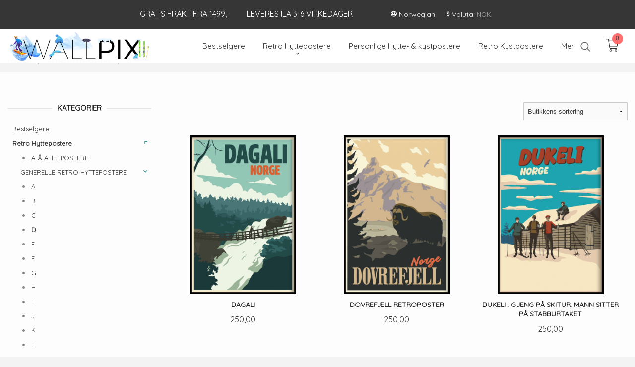

--- FILE ---
content_type: text/html
request_url: https://www.wallpix.no/butikk/hyttepostere-1/d-1
body_size: 27100
content:
<!DOCTYPE html>

<!--[if IE 7]>    <html class="lt-ie10 lt-ie9 lt-ie8 ie7 no-js flyout_menu" lang="no"> <![endif]-->
<!--[if IE 8]>    <html class="lt-ie10 lt-ie9 ie8 no-js flyout_menu" lang="no"> <![endif]-->
<!--[if IE 9]>    <html class="lt-ie10 ie9 no-js flyout_menu" lang="no"> <![endif]-->
<!--[if (gt IE 9)|!(IE)]><!--> <html class="no-js flyout_menu" lang="no"> <!--<![endif]-->

<head prefix="og: http://ogp.me/ns# fb: http://ogp.me/ns/fb# product: http://ogp.me/ns/product#">
    <meta http-equiv="Content-Type" content="text/html; charset=UTF-8">
    <meta http-equiv="X-UA-Compatible" content="IE=edge">
    
                    <title>D | WALLPIX</title>
        

    <meta name="description" content="Personlige postere og hytteplakater, hyttepostere, skiplakater">

    <meta name="keywords" content="">

<meta name="csrf-token" content="MdehTsG4P1wGtwNTSRi6LPoW0AaIu7ZPeQ1z3NWH">    <link rel="shortcut icon" href="/favicon.ico">
            <meta property="og:image" content="https://www.wallpix.no/assets/img/630/630/bilder_nettbutikk/844c5dfb077cf36fd92d97b7e90eeb74-image.jpeg">
    <meta property="og:image:width" content="296">
    <meta property="og:image:height" content="296">


    <meta property="og:title" content="D">
<meta property="og:type" content="product.group">


    <meta property="og:description" content="Personlige postere og hytteplakater, hyttepostere, skiplakater">

<meta property="og:url" content="https://www.wallpix.no/butikk/hyttepostere-1/d-1">
<meta property="og:site_name" content="WALLPIX">
<meta property="og:locale" content="nb_NO"><!-- Pioneer scripts & style -->
<meta name="viewport" content="width=device-width, initial-scale=1.0, minimum-scale=1">
<!-- Android Lollipop theme support: http://updates.html5rocks.com/2014/11/Support-for-theme-color-in-Chrome-39-for-Android -->
<meta name="theme-color" content="#00C2BE">

<link href="/assets/themes/vertex/css/vertex.compiled.css?ver=1759506011" rel="preload" as="style">
<link href="/assets/themes/vertex/css/vertex.compiled.css?ver=1759506011" rel="stylesheet" type="text/css">


<script type="text/javascript" src="/assets/js/modernizr.min-dev.js"></script>
<script>
    window.FEATURES = (function() {
        var list = {"16":1,"24ai":1,"24chat":1,"24marketing":1,"24nb":1,"api":1,"barcode_order":1,"batch_process":1,"blog":1,"boxpacker":1,"criteo":1,"customer_stock_notification":1,"dhl":1,"discount":1,"discount_marketing_link":1,"dropshipping":1,"email_redesign":1,"facebook_dpa":1,"facebook_product_catalog":1,"fiken":1,"frontendfaq":1,"giftcard":1,"google_analytics_4":1,"google_shopping":1,"localization":1,"logistra":1,"logistra_return_label":1,"mailmojo":1,"mega_menu":1,"modal_cart":1,"modal_cart_free_shipping_reminder":1,"modal_cart_products":1,"newsletter":1,"om2_multihandling":1,"pickuppoints":1,"pickuppoints_custom":1,"popup_module":1,"printnode":1,"product_bundles":1,"product_image_slider":1,"product_management_2":1,"product_management_2_customize_layout":1,"product_sorting":1,"reseller":1,"slider":1,"snapchat":1,"stock_reminders":1,"text":1,"thumb_attribute_connection":1,"tripletex":1,"two":1,"two_search_api":1,"update_price_on_attribute_change":1,"users":1,"vipps_express":1,"webshop":1};

        return {
            get: function(name) { return name in list; }
        };
    })();

    if (window.FEATURES.get('facebook_dpa')) {
                facebook_dpa_id = "3485861034817458";
            }

</script>

   

<!-- Global site tag (gtag.js) - Google Analytics -->
<script type="text/plain" data-category="analytics" async src="https://www.googletagmanager.com/gtag/js?id=G-82S7M9N0KV"></script>
<script type="text/plain" data-category="analytics">
  window.dataLayer = window.dataLayer || [];
  function gtag(){dataLayer.push(arguments);}
  gtag('js', new Date());

      gtag('config', 'G-396607716');
    gtag('config', 'G-82S7M9N0KV', {
      theme: 'vertex',
      activeCheckout: 'checkout'
  });
</script>

<script>
    class Item {
        product = {};

        constructor(product) {
            this.product = product;
        }

        #setItemVariant() {
            this.product.item_variant = Array.from(document.querySelectorAll('div.product__attribute'))
                ?.reduce((previousValue, currentValue, currentIndex, array) => {
                    let selectOptions = Array.from(currentValue.children[1].children[0].children);

                    if (!selectOptions.some(option => option.tagName === 'OPTGROUP')) {
                        let attribute = currentValue.children[0].children[0].innerHTML;
                        let value = selectOptions.find(attributeValue => attributeValue.selected).innerHTML;

                        return previousValue += `${attribute}: ${value}${array.length && currentIndex !== array.length - 1 ? ', ' : ''}`;
                    }
                }, '');
        }

        #attachEventListeners() {
            document.querySelectorAll('select.js-attribute').forEach(selector => selector.addEventListener('change', () => this.#setItemVariant()));

            const buyProductButton = document.querySelector('button.js-product__buy-button');

            if (buyProductButton) {
                buyProductButton.addEventListener('click', () => {
                    gtag('event', 'add_to_cart', {
                        currency: 'NOK',
                        value: this.product.value,
                        items: [{ ...this.product, quantity: parseInt(document.getElementById('buy_count').value) }]
                    });
                });
            }

            const buyBundleButton = document.querySelector('button.js-bundle__buy-button');

            if (buyBundleButton) {
                buyBundleButton.addEventListener('click', () => {
                    gtag('event', 'add_to_cart', {
                        currency: 'NOK',
                        value: this.product.value,
                        items: [this.product]
                    });
                });
            }

            const wishListButton = document.querySelector('.product__wishlist-button:not(.disabled)');

            if (wishListButton) {
                wishListButton.addEventListener('click', () => {
                    gtag('event', 'add_to_wishlist', {
                        currency: 'NOK',
                        value: this.product.value,
                        items: [{ ...this.product, quantity: parseInt(document.getElementById('buy_count').value) }],
                    });
                });
            }
        }

        async initialize() {
            await this.#setItemVariant();
            this.#attachEventListeners();

            gtag('event', 'view_item', {
                currency: 'NOK',
                value: this.product.value,
                items: [this.product]
            });
        }
    }
</script>
<!-- Google Analytics -->
<script type="text/plain" data-category="analytics">

    (function (i, s, o, g, r, a, m) {
        i['GoogleAnalyticsObject'] = r;
        i[r] = i[r] || function () {
            (i[r].q = i[r].q || []).push(arguments)
        }, i[r].l = 1 * new Date();
        a = s.createElement(o),
            m = s.getElementsByTagName(o)[0];
        a.async = 1;
        a.src = g;
        m.parentNode.insertBefore(a, m)
    })(window, document, 'script', '//www.google-analytics.com/analytics.js', 'ga');

        ga('create', 'UA-127904725-2', 'auto');
        
    ga('create', 'UA-24343184-8', 'auto', '24nb');

        ga('24nb.send', 'pageview');

    
        ga('send', 'pageview');

    
    
</script>
<div id="sincos-sc"></div>

<script>
    window.SERVER_DATA={"checkoutUrl":"checkout","cartFullHeight":1,"languageId":"1","currency":"NOK","usesFreeShippingReminder":false,"freeShippingCutoff":"299","useProductUpSell":true,"googleAnalytics4Enabled":true};
</script>
<script src="/js/slider-cart.js?v=92f548de5fc28f3f8f7079c8ad30e93f" type="text/javascript"></script>
<meta name="facebook-domain-verification" content="balfkwvj5gmbwarbq8i75m64ntsafe" />

<!-- Google Tag Manager -->
<script>(function(w,d,s,l,i){w[l]=w[l]||[];w[l].push({'gtm.start':
new Date().getTime(),event:'gtm.js'});var
f=d.getElementsByTagName(s)[0],
j=d.createElement(s),dl=l!='dataLayer'?'&l='+l:'';j.async=true;j.src=
'https://www.googletagmanager.com/gtm.js?id='+i+dl;f.parentNode.insertBefore(j,f);
})(window,document,'script','dataLayer','GTM-W39RZHM');</script>
<!-- End Google Tag Manager -->


<script src="https://assets.mailmojo.no/sdk.js" data-token="yR2WFSHYClJGOx4iTm1fT5lEl4kg9F" async></script>



<style type="text/css">
@media all and (max-width: 480px) {
  .equal-height-column {
    width: 50%;
  }
}

/*
.nor_lang, .eng_lang {
  position: fixed;
  z-index: 9999;
}
.eng_lang img, .nor_lang img {
  max-width: 24px;
  height: auto;
}

.nor_lang {
  top: 1.5rem;
  left: 1.25rem;
  transition: 0.05s ease-in-out all;
}

.eng_lang {
  top: 3rem;
  left: 1.25rem;
  transition: 0.05s ease-in-out all;
}

.sticky-nav .nor_lang {
  top: 0.75rem;
}
.sticky-nav .eng_lang {
  top: 2rem;
}

@media only screen and (max-width: 1500px) {
  .nor_lang, .eng_lang {
    left: 0.5rem;
  }
}

@media only screen and (max-width: 1024px) {
  .nor_lang, .eng_lang {
    position: absolute;
    z-index: 9999;
    top: 2.5rem !important;
  }

  .nor_lang {
    left: 6.5rem;
  }

  .eng_lang {
    left: 8.5rem;
  }

}

@media only screen and (max-width: 720px) {
  .nor_lang, .eng_lang {
    position: absolute;
    z-index: 1500;
    top: 2rem !important;
  }

  .nor_lang {
    left: 4.5rem;
  }

  .eng_lang {
    left: 6.5rem;
  }

}

@media only screen and (max-width: 375px) {
  .nor_lang, .eng_lang {
    position: absolute;
    z-index: 1500;
  }

  .nor_lang {
    top: 1.25rem !important;
    left: 3.25rem;
  }

  .eng_lang {
    top: 2.75rem !important;
    left: 3.25rem;
  }

}

*/

</style>


<style>
    #launcherFrame {
        bottom: 4rem !important;
        right: 0rem !important;
    }
    div#mobile li {
    font-size: 0.8rem;
}
</style>



<!-- Facebook Domain Verification -->
<meta name="facebook-domain-verification" content="balfkwvj5gmbwarbq8i75m64ntsafe" />
<!-- End of Facebook Domain Verification -->
<link rel="stylesheet" href="/css/cookie_consent.css">
<script defer src="/js/cookie_consent.js"></script>
<script>
    window.dataLayer = window.dataLayer || [];
    function gtag(){dataLayer.push(arguments);}

    // Set default consent to 'denied' as a placeholder
    // Determine actual values based on your own requirements
    gtag('consent', 'default', {
        'ad_storage': 'denied',
        'ad_user_data': 'denied',
        'ad_personalization': 'denied',
        'analytics_storage': 'denied',
        'url_passthrough': 'denied'
    });

</script>

<script>

    window.addEventListener('load', function(){

        CookieConsent.run({
            cookie: {
                name: 'cookie_consent_cookie',
                domain: window.location.hostname,
                path: '/',
                expiresAfterDays: 30,
                sameSite: 'Lax'
            },
            disablePageInteraction: true,
            guiOptions: {
                consentModal: {
                    layout: 'box inline',
                    position: 'middle center',
                    equalWeightButtons: false,
                }
            },
            categories: {
                necessary: {
                    enabled: true,
                    readonly: true,
                },
                analytics: {},
                targeting: {}
            },
            language: {
                default: 'no',
                translations: {
                    no: {
                        consentModal: {
                            title: 'Vi bruker cookies!',
                            description: '<p>Vi benytter første- og tredjeparts cookies (informasjonskapsler).</p><br><br><p>Cookies bruker til: </p><br><ul style="padding-left:3px;"><li>Nødvendige funksjoner på nettsiden</li><li>Analyse og statistikk</li><li>Markedsføring som kan brukes for personlig tilpasning av annonser</li></ul><br><p>Velg “Godta alle” om du aksepterer vår bruk av cookie. Hvis du ønsker å endre på cookie-innstillingene, velg “La meg velge selv”.</p><br><p>Les mer om vår Cookie policy <a href="/side/cookies">her.</a></p>',
                            acceptAllBtn: 'Godta alle',
                            acceptNecessaryBtn: 'Godta kun nødvendige',
                            showPreferencesBtn: 'La meg velge selv',
                        },
                        preferencesModal: {
                            title: 'Innstillinger',
                            acceptAllBtn: 'Godta alle',
                            acceptNecessaryBtn: 'Godta kun nødvendige',
                            savePreferencesBtn: 'Lagre og godta innstillinger',
                            closeIconLabel: 'Lukk',
                            sections: [
                                {
                                    title: 'Bruk av cookies 📢',
                                    description: 'Vi bruker cookies for å sikre deg en optimal opplevelse i nettbutikken vår. Noen cookies er påkrevd for at nettbutikken skal fungere. Les mer om vår <a href="/side/sikkerhet_og_personvern" class="cc-link">personvernerklæring</a>.'
                                },
                                {
                                    title: 'Helt nødvendige cookies',
                                    description: 'Cookies som er helt nødvendig for at nettbutikken skal fungere. Man får ikke handlet i nettbutikken uten disse.',
                                },
                                {
                                    title: 'Cookies rundt analyse og oppsamling av statistikk',
                                    description: 'Cookie som lagrer anonym statistikk av besøkende i nettbutikken. Disse brukes av nettbutikkeier for å lære seg mer om hvem publikummet sitt er.',
                                    linkedCategory: 'analytics'
                                },
                                {
                                    title: 'Cookies rundt markedsføring og retargeting',
                                    description: 'Cookies som samler informasjon om din bruk av nettsiden slik at markedsføring kan tilpasses deg.',
                                    linkedCategory: 'targeting'
                                },
                                {
                                    title: 'Mer informasjon',
                                    description: 'Ved spørsmål om vår policy rundt cookies og dine valg, ta gjerne kontakt med oss på <a href="mailto:post@wallpix.no">post@wallpix.no</a>.'
                                }
                            ]
                        }
                    }
                }
            }
        });
    });
</script>

<script type="text/plain" data-category="targeting">
    window.dataLayer = window.dataLayer || [];
    function gtag(){ dataLayer.push(arguments); }
    gtag('consent', 'update', {
        'ad_storage': 'granted',
        'ad_user_data': 'granted',
        'ad_personalization': 'granted'
    });
</script>

<script type="text/plain" data-category="analytics">
    window.dataLayer = window.dataLayer || [];
    function gtag(){ dataLayer.push(arguments); }
    gtag('consent', 'update', {
        'analytics_storage': 'granted',
        'url_passthrough': 'granted'
    });
</script>

        </head>

<body class="sticky-footer-menu">

    <a href="#main-content" class="sr-only">Gå til innholdet</a>

    <input type="checkbox" id="menu-toggler">

<script>
    document.addEventListener('DOMContentLoaded', function() {
        $('#menu-toggler').change(function() {
            $('body')[this.checked ? 'addClass' : 'removeClass']('menu-open');
        });
    });
</script>

<label id="menu-mask" for="menu-toggler" style="cursor: url([data-uri]),zoom-out"> </label>
<nav id="menu">
    <header>
        <h3>Meny</h3>
        <label for="menu-toggler" class="menu-close">
            <svg xmlns="http://www.w3.org/2000/svg" width="24" height="24" viewBox="0 0 24 24" fill="none" stroke="currentColor" stroke-width="2" stroke-linecap="round" stroke-linejoin="round" class="feather feather-x"><line x1="18" y1="6" x2="6" y2="18"></line> <line x1="6" y1="6" x2="18" y2="18"></line></svg>
        </label>
    </header>

    <ul class="menu--level-0">
<li id="menu-frontpage-link" class=""><div class="menu-item-wrap"><a href="https://www.wallpix.no/">Forside</a></div></li><li class=""><div class="menu-item-wrap"><a href="/butikk/bestselgere">Bestselgere</a></div></li><li class="selected parent"><input type="checkbox" id="menu-307-opener" class="menu--opener" checked><div class="menu-item-wrap"><a href="/butikk/hyttepostere-1">Retro Hyttepostere</a><label for="menu-307-opener"><i class="icon-keyboard-arrow-down icon-large"></i></label></div><ul class="menu--level-1">
<li class=""><div class="menu-item-wrap"><a href="/butikk/hyttepostere-1/a-a-alle-postere">A-Å ALLE POSTERE</a></div></li><li class="parent"><input type="checkbox" id="menu-529-opener" class="menu--opener" ><div class="menu-item-wrap"><a href="/butikk/hyttepostere-1/generelle-retro-hyttepostere-1">GENERELLE RETRO HYTTEPOSTERE</a><label for="menu-529-opener"><i class="icon-keyboard-arrow-down icon-large"></i></label></div><ul class="menu--level-2">
<li class=""><div class="menu-item-wrap"><a href="/butikk/hyttepostere-1/generelle-retro-hyttepostere-1/retro">Retro tekstpostere</a></div></li><li class=""><div class="menu-item-wrap"><a href="/butikk/hyttepostere-1/generelle-retro-hyttepostere-1/retro-pin-ups-modeller">Retro Portretter </a></div></li><li class=""><div class="menu-item-wrap"><a href="/butikk/hyttepostere-1/generelle-retro-hyttepostere-1/retro-artsy">Retro artsy</a></div></li><li class=""><div class="menu-item-wrap"><a href="/butikk/hyttepostere-1/generelle-retro-hyttepostere-1/dreamy-illustrasjoner-og-foto">Dreamy illustrasjoner og foto </a></div></li><li class=""><div class="menu-item-wrap"><a href="/butikk/hyttepostere-1/generelle-retro-hyttepostere-1/akvarellpostere">Akvarellpostere</a></div></li><li class=""><div class="menu-item-wrap"><a href="/butikk/hyttepostere-1/generelle-retro-hyttepostere-1/maleripostere-1">Maleripostere </a></div></li><li class=""><div class="menu-item-wrap"><a href="/butikk/hyttepostere-1/generelle-retro-hyttepostere-1/retro-illustrasjoner">Retro illustrasjoner </a></div></li><li class=""><div class="menu-item-wrap"><a href="/butikk/hyttepostere-1/generelle-retro-hyttepostere-1/retro-pop-art">Retro pop-art</a></div></li><li class=""><div class="menu-item-wrap"><a href="/butikk/hyttepostere-1/generelle-retro-hyttepostere-1/retro-doodle-abstrakt">Retro doodle & abstrakt </a></div></li><li class="parent"><input type="checkbox" id="menu-559-opener" class="menu--opener" ><div class="menu-item-wrap"><a href="/butikk/hyttepostere-1/generelle-retro-hyttepostere-1/bildepostere-til-hytta-1">Bildepostere til hytta </a><label for="menu-559-opener"><i class="icon-keyboard-arrow-down icon-large"></i></label></div><ul class="menu--level-3">
<li class=""><div class="menu-item-wrap"><a href="/butikk/hyttepostere-1/generelle-retro-hyttepostere-1/bildepostere-til-hytta-1/historiske-bilder-2">Historiske bilder </a></div></li><li class=""><div class="menu-item-wrap"><a href="/butikk/hyttepostere-1/generelle-retro-hyttepostere-1/bildepostere-til-hytta-1/dyreliv">Dyreliv </a></div></li><li class=""><div class="menu-item-wrap"><a href="/butikk/hyttepostere-1/generelle-retro-hyttepostere-1/bildepostere-til-hytta-1/humoristiske">Humoristiske </a></div></li><li class=""><div class="menu-item-wrap"><a href="/butikk/hyttepostere-1/generelle-retro-hyttepostere-1/bildepostere-til-hytta-1/humoristiske-1">Humoristiske </a></div></li></ul>
</li></ul>
</li><li class=""><div class="menu-item-wrap"><a href="/butikk/hyttepostere-1/a-2">A</a></div></li><li class=""><div class="menu-item-wrap"><a href="/butikk/hyttepostere-1/b-1">B</a></div></li><li class=""><div class="menu-item-wrap"><a href="/butikk/hyttepostere-1/c-1">C</a></div></li><li class="current"><div class="menu-item-wrap"><a href="/butikk/hyttepostere-1/d-1">D</a></div></li><li class=""><div class="menu-item-wrap"><a href="/butikk/hyttepostere-1/e-1">E</a></div></li><li class=""><div class="menu-item-wrap"><a href="/butikk/hyttepostere-1/f-1">F</a></div></li><li class=""><div class="menu-item-wrap"><a href="/butikk/hyttepostere-1/g-1">G</a></div></li><li class=""><div class="menu-item-wrap"><a href="/butikk/hyttepostere-1/h-1">H</a></div></li><li class=""><div class="menu-item-wrap"><a href="/butikk/hyttepostere-1/i-1">I</a></div></li><li class=""><div class="menu-item-wrap"><a href="/butikk/hyttepostere-1/j-1">J</a></div></li><li class=""><div class="menu-item-wrap"><a href="/butikk/hyttepostere-1/k-1">K</a></div></li><li class=""><div class="menu-item-wrap"><a href="/butikk/hyttepostere-1/l-1">L</a></div></li><li class=""><div class="menu-item-wrap"><a href="/butikk/hyttepostere-1/m-1">M</a></div></li><li class=""><div class="menu-item-wrap"><a href="/butikk/hyttepostere-1/n-1">N</a></div></li><li class=""><div class="menu-item-wrap"><a href="/butikk/hyttepostere-1/o-2">O</a></div></li><li class=""><div class="menu-item-wrap"><a href="/butikk/hyttepostere-1/p-1">P</a></div></li><li class=""><div class="menu-item-wrap"><a href="/butikk/hyttepostere-1/q-1">Q</a></div></li><li class=""><div class="menu-item-wrap"><a href="/butikk/hyttepostere-1/r-1">R</a></div></li><li class=""><div class="menu-item-wrap"><a href="/butikk/hyttepostere-1/s-1">S</a></div></li><li class=""><div class="menu-item-wrap"><a href="/butikk/hyttepostere-1/t-1">T</a></div></li><li class=""><div class="menu-item-wrap"><a href="/butikk/hyttepostere-1/u-1">U</a></div></li><li class=""><div class="menu-item-wrap"><a href="/butikk/hyttepostere-1/v-1">V</a></div></li><li class=""><div class="menu-item-wrap"><a href="/butikk/hyttepostere-1/w-1">W</a></div></li><li class=""><div class="menu-item-wrap"><a href="/butikk/hyttepostere-1/x-1">X</a></div></li><li class=""><div class="menu-item-wrap"><a href="/butikk/hyttepostere-1/y-1">Y</a></div></li><li class=""><div class="menu-item-wrap"><a href="/butikk/hyttepostere-1/z-1">Z</a></div></li><li class=""><div class="menu-item-wrap"><a href="/butikk/hyttepostere-1/ae-1">Æ</a></div></li><li class=""><div class="menu-item-wrap"><a href="/butikk/hyttepostere-1/o-3">Ø</a></div></li><li class=""><div class="menu-item-wrap"><a href="/butikk/hyttepostere-1/a-3">Å</a></div></li></ul>
</li><li class=""><div class="menu-item-wrap"><a href="/butikk/personlige-hyttepostere-1">Personlige Hytte- & kystpostere</a></div></li><li class=""><div class="menu-item-wrap"><a href="/butikk/kystpostere">Retro Kystpostere</a></div></li><li class="parent"><input type="checkbox" id="menu-364-opener" class="menu--opener" ><div class="menu-item-wrap"><a href="/butikk/tegning-og-maleripostere">Malte Hytte- & kystpostere</a><label for="menu-364-opener"><i class="icon-keyboard-arrow-down icon-large"></i></label></div><ul class="menu--level-1">
<li class=""><div class="menu-item-wrap"><a href="/butikk/tegning-og-maleripostere/malte-kystpostere">Malte Kystpostere</a></div></li><li class=""><div class="menu-item-wrap"><a href="https://www.wallpix.no/butikk/hyttepostere-1/generelle-retro-hyttepostere-1/akvarellpostere" target="_self">Malte hyttepostere</a></div></li><li class=""><div class="menu-item-wrap"><a href="/butikk/tegning-og-maleripostere/tegnede-postere">Tegnede hyttepostere </a></div></li></ul>
</li><li class="parent"><input type="checkbox" id="menu-194-opener" class="menu--opener" ><div class="menu-item-wrap"><a href="/butikk/interior">Kopper </a><label for="menu-194-opener"><i class="icon-keyboard-arrow-down icon-large"></i></label></div><ul class="menu--level-1">
<li class=""><div class="menu-item-wrap"><a href="/butikk/interior/kopper">Hyttekopper </a></div></li><li class="parent"><input type="checkbox" id="menu-339-opener" class="menu--opener" ><div class="menu-item-wrap"><a href="/butikk/interior/arbeidskopper">Yrkeskopper</a><label for="menu-339-opener"><i class="icon-keyboard-arrow-down icon-large"></i></label></div><ul class="menu--level-2">
<li class="parent"><input type="checkbox" id="menu-340-opener" class="menu--opener" ><div class="menu-item-wrap"><a href="/butikk/interior/arbeidskopper/handverk-bygg-og-anlegg">Håndverkkopper</a><label for="menu-340-opener"><i class="icon-keyboard-arrow-down icon-large"></i></label></div><ul class="menu--level-3">
<li class=""><div class="menu-item-wrap"><a href="/butikk/interior/arbeidskopper/handverk-bygg-og-anlegg/generelle">Generelle</a></div></li><li class=""><div class="menu-item-wrap"><a href="/butikk/interior/arbeidskopper/handverk-bygg-og-anlegg/ledelse-og-byggherre">Ledelse og byggherre</a></div></li><li class=""><div class="menu-item-wrap"><a href="/butikk/interior/arbeidskopper/handverk-bygg-og-anlegg/tomrer">Tømrer- og Forskalingsnekkerkopper</a></div></li><li class=""><div class="menu-item-wrap"><a href="/butikk/interior/arbeidskopper/handverk-bygg-og-anlegg/elektrikker">Elektrikerkopper</a></div></li><li class=""><div class="menu-item-wrap"><a href="/butikk/interior/arbeidskopper/handverk-bygg-og-anlegg/rorlegger">Rørleggerkopper</a></div></li><li class=""><div class="menu-item-wrap"><a href="/butikk/interior/arbeidskopper/handverk-bygg-og-anlegg/blikkenslagerkopper">Blikkenslagerkopper</a></div></li><li class=""><div class="menu-item-wrap"><a href="/butikk/interior/arbeidskopper/handverk-bygg-og-anlegg/murer">Mur- Betong- & flisleggerkopper</a></div></li><li class=""><div class="menu-item-wrap"><a href="/butikk/interior/arbeidskopper/handverk-bygg-og-anlegg/anleggsgartner">Anleggsgartner </a></div></li><li class=""><div class="menu-item-wrap"><a href="/butikk/interior/arbeidskopper/handverk-bygg-og-anlegg/malerkopper">Malerkopper</a></div></li><li class=""><div class="menu-item-wrap"><a href="/butikk/interior/arbeidskopper/handverk-bygg-og-anlegg/anleggskopper">Anleggskopper</a></div></li><li class=""><div class="menu-item-wrap"><a href="/butikk/interior/arbeidskopper/handverk-bygg-og-anlegg/transport-av-materiell">Transport av materiell</a></div></li><li class=""><div class="menu-item-wrap"><a href="/butikk/interior/arbeidskopper/handverk-bygg-og-anlegg/mekaniker">Mekanikerkopper</a></div></li><li class=""><div class="menu-item-wrap"><a href="/butikk/interior/arbeidskopper/handverk-bygg-og-anlegg/lasesmedkopper">Låsesmedkopper</a></div></li><li class=""><div class="menu-item-wrap"><a href="/butikk/interior/arbeidskopper/handverk-bygg-og-anlegg/kontorrottekopper">Kontorrottekopper</a></div></li><li class=""><div class="menu-item-wrap"><a href="/butikk/interior/arbeidskopper/handverk-bygg-og-anlegg/asfaltor">Asfaltør</a></div></li><li class=""><div class="menu-item-wrap"><a href="/butikk/interior/arbeidskopper/handverk-bygg-og-anlegg/stilasmontor">Stilasmontør</a></div></li><li class=""><div class="menu-item-wrap"><a href="/butikk/interior/arbeidskopper/handverk-bygg-og-anlegg/fjell-og-tunnel">Fjell og tunnel </a></div></li></ul>
</li><li class="parent"><input type="checkbox" id="menu-547-opener" class="menu--opener" ><div class="menu-item-wrap"><a href="/butikk/interior/arbeidskopper/helsepersonellkopper">Helsepersonellkopper</a><label for="menu-547-opener"><i class="icon-keyboard-arrow-down icon-large"></i></label></div><ul class="menu--level-3">
<li class=""><div class="menu-item-wrap"><a href="/butikk/interior/arbeidskopper/helsepersonellkopper/for-alle-i-helsesektoren">For alle i helsesektoren </a></div></li><li class=""><div class="menu-item-wrap"><a href="/butikk/interior/arbeidskopper/helsepersonellkopper/sykepleier">Sykepleier </a></div></li><li class=""><div class="menu-item-wrap"><a href="/butikk/interior/arbeidskopper/helsepersonellkopper/helsefagarbeider">Helsefagarbeider</a></div></li><li class=""><div class="menu-item-wrap"><a href="/butikk/interior/arbeidskopper/helsepersonellkopper/vernepleier">Vernepleier</a></div></li><li class=""><div class="menu-item-wrap"><a href="/butikk/interior/arbeidskopper/helsepersonellkopper/lege">Lege</a></div></li><li class=""><div class="menu-item-wrap"><a href="/butikk/interior/arbeidskopper/helsepersonellkopper/helsesekretaer">Helsesekretær</a></div></li><li class=""><div class="menu-item-wrap"><a href="/butikk/interior/arbeidskopper/helsepersonellkopper/portor">Portør</a></div></li></ul>
</li></ul>
</li><li class=""><div class="menu-item-wrap"><a href="/butikk/interior/paskekopper">Påskekopper</a></div></li><li class=""><div class="menu-item-wrap"><a href="/butikk/interior/17-mai-kopper">17.Mai-Kopper</a></div></li><li class=""><div class="menu-item-wrap"><a href="/butikk/interior/batkopper">Båtkopper</a></div></li><li class=""><div class="menu-item-wrap"><a href="/butikk/interior/disc-golf-kopper">Disc golf kopper </a></div></li><li class="parent"><input type="checkbox" id="menu-410-opener" class="menu--opener" ><div class="menu-item-wrap"><a href="/butikk/interior/90-s-1">90´s</a><label for="menu-410-opener"><i class="icon-keyboard-arrow-down icon-large"></i></label></div><ul class="menu--level-2">
<li class=""><div class="menu-item-wrap"><a href="/butikk/interior/90-s-1/1990-kopper">1990 kopper</a></div></li><li class=""><div class="menu-item-wrap"><a href="/butikk/interior/90-s-1/1991-kopper">1991 kopper</a></div></li><li class=""><div class="menu-item-wrap"><a href="/butikk/interior/90-s-1/1992-kopper">1992 kopper</a></div></li><li class=""><div class="menu-item-wrap"><a href="/butikk/interior/90-s-1/1993-kopper">1993 kopper</a></div></li><li class=""><div class="menu-item-wrap"><a href="/butikk/interior/90-s-1/1994-kopper">1994 kopper</a></div></li><li class=""><div class="menu-item-wrap"><a href="/butikk/interior/90-s-1/1995-kopper">1995 kopper </a></div></li><li class=""><div class="menu-item-wrap"><a href="/butikk/interior/90-s-1/1996-kopper">1996 kopper</a></div></li><li class=""><div class="menu-item-wrap"><a href="/butikk/interior/90-s-1/1997-kopper">1997 kopper </a></div></li><li class=""><div class="menu-item-wrap"><a href="/butikk/interior/90-s-1/1998-kopper">1998 kopper</a></div></li><li class=""><div class="menu-item-wrap"><a href="/butikk/interior/90-s-1/1999-kopper">1999 kopper </a></div></li></ul>
</li></ul>
</li><li class=""><div class="menu-item-wrap"><a href="/butikk/retro-fotografi">Retro Fotografi</a></div></li><li class="parent"><input type="checkbox" id="menu-564-opener" class="menu--opener" ><div class="menu-item-wrap"><a href="/butikk/digitalisering-forstorring">Digitalisering / Forstørring </a><label for="menu-564-opener"><i class="icon-keyboard-arrow-down icon-large"></i></label></div><ul class="menu--level-1">
<li class=""><div class="menu-item-wrap"><a href="/butikk/digitalisering-forstorring/forstorrelser">Forstørrelser</a></div></li><li class=""><div class="menu-item-wrap"><a href="/butikk/digitalisering-forstorring/digitaliser-gamle-papirbilder">Digitaliser gamle papirbilder </a></div></li><li class=""><div class="menu-item-wrap"><a href="/butikk/digitalisering-forstorring/digitaliser-negativer">Digitaliser negativer</a></div></li><li class=""><div class="menu-item-wrap"><a href="/butikk/digitalisering-forstorring/digitaliser-lysbilder">Digitaliser lysbilder</a></div></li><li class=""><div class="menu-item-wrap"><a href="/butikk/digitalisering-forstorring/digitalisering-minidv-og-vhs">Digitalisering MiniDv og VHS</a></div></li></ul>
</li><li class=""><div class="menu-item-wrap"><a href="/butikk/unike-bestillingsverk">Unike bestillingsverk </a></div></li><li class="parent"><input type="checkbox" id="menu-457-opener" class="menu--opener" ><div class="menu-item-wrap"><a href="/butikk/flaskeetiketter-selvklebende">Flaskeetiketter , selvklebende</a><label for="menu-457-opener"><i class="icon-keyboard-arrow-down icon-large"></i></label></div><ul class="menu--level-1">
<li class=""><div class="menu-item-wrap"><a href="/butikk/flaskeetiketter-selvklebende/jul-1">Jul</a></div></li><li class=""><div class="menu-item-wrap"><a href="/butikk/flaskeetiketter-selvklebende/18-frekke-juleetiketter">18+ Frekke juleetiketter </a></div></li><li class="parent"><input type="checkbox" id="menu-464-opener" class="menu--opener" ><div class="menu-item-wrap"><a href="/butikk/flaskeetiketter-selvklebende/hytte-retro">Hytte, retro</a><label for="menu-464-opener"><i class="icon-keyboard-arrow-down icon-large"></i></label></div><ul class="menu--level-2">
<li class=""><div class="menu-item-wrap"><a href="/butikk/flaskeetiketter-selvklebende/hytte-retro/generelle-retro-hyttepostere">GENERELLE RETRO HYTTEETIKETTER</a></div></li><li class=""><div class="menu-item-wrap"><a href="/butikk/flaskeetiketter-selvklebende/hytte-retro/a">A</a></div></li><li class=""><div class="menu-item-wrap"><a href="/butikk/flaskeetiketter-selvklebende/hytte-retro/b">B</a></div></li><li class=""><div class="menu-item-wrap"><a href="/butikk/flaskeetiketter-selvklebende/hytte-retro/c">C</a></div></li><li class=""><div class="menu-item-wrap"><a href="/butikk/flaskeetiketter-selvklebende/hytte-retro/d">D</a></div></li><li class=""><div class="menu-item-wrap"><a href="/butikk/flaskeetiketter-selvklebende/hytte-retro/e">E</a></div></li><li class=""><div class="menu-item-wrap"><a href="/butikk/flaskeetiketter-selvklebende/hytte-retro/f">F</a></div></li><li class=""><div class="menu-item-wrap"><a href="/butikk/flaskeetiketter-selvklebende/hytte-retro/g">G</a></div></li><li class=""><div class="menu-item-wrap"><a href="/butikk/flaskeetiketter-selvklebende/hytte-retro/h">H</a></div></li><li class=""><div class="menu-item-wrap"><a href="/butikk/flaskeetiketter-selvklebende/hytte-retro/i">I</a></div></li><li class=""><div class="menu-item-wrap"><a href="/butikk/flaskeetiketter-selvklebende/hytte-retro/j">J</a></div></li><li class=""><div class="menu-item-wrap"><a href="/butikk/flaskeetiketter-selvklebende/hytte-retro/k">K</a></div></li><li class=""><div class="menu-item-wrap"><a href="/butikk/flaskeetiketter-selvklebende/hytte-retro/l">L</a></div></li><li class=""><div class="menu-item-wrap"><a href="/butikk/flaskeetiketter-selvklebende/hytte-retro/m">M</a></div></li><li class=""><div class="menu-item-wrap"><a href="/butikk/flaskeetiketter-selvklebende/hytte-retro/n">N</a></div></li><li class=""><div class="menu-item-wrap"><a href="/butikk/flaskeetiketter-selvklebende/hytte-retro/o">O</a></div></li><li class=""><div class="menu-item-wrap"><a href="/butikk/flaskeetiketter-selvklebende/hytte-retro/p">P</a></div></li><li class=""><div class="menu-item-wrap"><a href="/butikk/flaskeetiketter-selvklebende/hytte-retro/q">Q</a></div></li><li class=""><div class="menu-item-wrap"><a href="/butikk/flaskeetiketter-selvklebende/hytte-retro/r">R</a></div></li><li class=""><div class="menu-item-wrap"><a href="/butikk/flaskeetiketter-selvklebende/hytte-retro/s">S</a></div></li><li class=""><div class="menu-item-wrap"><a href="/butikk/flaskeetiketter-selvklebende/hytte-retro/t">T</a></div></li><li class=""><div class="menu-item-wrap"><a href="/butikk/flaskeetiketter-selvklebende/hytte-retro/u">U</a></div></li><li class=""><div class="menu-item-wrap"><a href="/butikk/flaskeetiketter-selvklebende/hytte-retro/v">V</a></div></li><li class=""><div class="menu-item-wrap"><a href="/butikk/flaskeetiketter-selvklebende/hytte-retro/w">W</a></div></li><li class=""><div class="menu-item-wrap"><a href="/butikk/flaskeetiketter-selvklebende/hytte-retro/x">X</a></div></li><li class=""><div class="menu-item-wrap"><a href="/butikk/flaskeetiketter-selvklebende/hytte-retro/y">Y</a></div></li><li class=""><div class="menu-item-wrap"><a href="/butikk/flaskeetiketter-selvklebende/hytte-retro/z">Z</a></div></li><li class=""><div class="menu-item-wrap"><a href="/butikk/flaskeetiketter-selvklebende/hytte-retro/ae">Æ</a></div></li><li class=""><div class="menu-item-wrap"><a href="/butikk/flaskeetiketter-selvklebende/hytte-retro/o-1">Ø</a></div></li><li class=""><div class="menu-item-wrap"><a href="/butikk/flaskeetiketter-selvklebende/hytte-retro/a-1">Å</a></div></li></ul>
</li><li class=""><div class="menu-item-wrap"><a href="/butikk/flaskeetiketter-selvklebende/paske-1">Påske</a></div></li><li class=""><div class="menu-item-wrap"><a href="/butikk/flaskeetiketter-selvklebende/17-mai-flaskeetiketter">17.MAI-Flaskeetiketter</a></div></li><li class=""><div class="menu-item-wrap"><a href="/butikk/flaskeetiketter-selvklebende/disc-golf-1">Disc golf </a></div></li></ul>
</li><li class=""><div class="menu-item-wrap"><a href="https://wallpix.no/nyhetsbrev" target="_self">Wallpix-klubben</a></div></li><li class="parent"><input type="checkbox" id="menu-452-opener" class="menu--opener" ><div class="menu-item-wrap"><a href="/butikk/international-cabin-posters">International cabin posters </a><label for="menu-452-opener"><i class="icon-keyboard-arrow-down icon-large"></i></label></div><ul class="menu--level-1">
<li class=""><div class="menu-item-wrap"><a href="/butikk/international-cabin-posters/suomi-finland">SUOMI / FINLAND</a></div></li><li class=""><div class="menu-item-wrap"><a href="/butikk/international-cabin-posters/sverige-sweden">SVERIGE / SWEDEN</a></div></li></ul>
</li><li class="parent"><input type="checkbox" id="menu-434-opener" class="menu--opener" ><div class="menu-item-wrap"><a href="/butikk/postere-til-hjemmet">Postere til hjemmet </a><label for="menu-434-opener"><i class="icon-keyboard-arrow-down icon-large"></i></label></div><ul class="menu--level-1">
<li class=""><div class="menu-item-wrap"><a href="/butikk/postere-til-hjemmet/boho-nordic-abstract-1">Boho / Nordic Abstract </a></div></li></ul>
</li><li class=""><div class="menu-item-wrap"><a href="/butikk/ferdig-innrammet-illustrasjon">Ferdig innrammet illustrasjon</a></div></li><li class="parent"><input type="checkbox" id="menu-308-opener" class="menu--opener" ><div class="menu-item-wrap"><a href="/butikk/fotballpostere">Hobby-og interessepostere</a><label for="menu-308-opener"><i class="icon-keyboard-arrow-down icon-large"></i></label></div><ul class="menu--level-1">
<li class=""><div class="menu-item-wrap"><a href="/butikk/fotballpostere/gamle-kart">Gamle kart </a></div></li><li class=""><div class="menu-item-wrap"><a href="/butikk/fotballpostere/jakt-fiske-og-friluftsliv">Jakt, Fiske og Friluftsliv</a></div></li><li class=""><div class="menu-item-wrap"><a href="/butikk/fotballpostere/historiske-bilder">Historiske bilder </a></div></li><li class=""><div class="menu-item-wrap"><a href="/butikk/fotballpostere/mat-og-drikke">Mat og drikke </a></div></li><li class=""><div class="menu-item-wrap"><a href="/butikk/fotballpostere/fotballpostere-1">Fotballpostere</a></div></li><li class=""><div class="menu-item-wrap"><a href="/butikk/fotballpostere/bilpostere">Bilpostere</a></div></li></ul>
</li><li class=""><div class="menu-item-wrap"><a href="/butikk/hytteskilt">Hytteskilt av eik</a></div></li><li class="parent"><input type="checkbox" id="menu-235-opener" class="menu--opener" ><div class="menu-item-wrap"><a href="/butikk/tekstpostere">Tekstpostere</a><label for="menu-235-opener"><i class="icon-keyboard-arrow-down icon-large"></i></label></div><ul class="menu--level-1">
<li class=""><div class="menu-item-wrap"><a href="/butikk/tekstpostere/alle-tekstpostere">Alle norske tekstpostere </a></div></li><li class=""><div class="menu-item-wrap"><a href="/butikk/tekstpostere/engelske">Engelske </a></div></li><li class=""><div class="menu-item-wrap"><a href="/butikk/tekstpostere/familie-og-hjem">Familie og hjem </a></div></li><li class=""><div class="menu-item-wrap"><a href="https://wallpix.no/butikk/collaboration/av-axel-frones" target="_blank">Diktpostere</a></div></li><li class=""><div class="menu-item-wrap"><a href="/butikk/tekstpostere/hobby">Hobby, sport og interesser</a></div></li><li class=""><div class="menu-item-wrap"><a href="/butikk/tekstpostere/hobby-1">Ordtak, sitat og one linere</a></div></li><li class=""><div class="menu-item-wrap"><a href="/butikk/tekstpostere/sang-og-film-sitater">Sang og filmsitater </a></div></li><li class=""><div class="menu-item-wrap"><a href="/butikk/tekstpostere/bildepostere-med-tekst">Bildepostere med tekst </a></div></li><li class=""><div class="menu-item-wrap"><a href="/butikk/tekstpostere/reisepostere">Tur og reise</a></div></li></ul>
</li><li class="parent"><input type="checkbox" id="menu-234-opener" class="menu--opener" ><div class="menu-item-wrap"><a href="/butikk/personlige-postere">Personlige postere</a><label for="menu-234-opener"><i class="icon-keyboard-arrow-down icon-large"></i></label></div><ul class="menu--level-1">
<li class=""><div class="menu-item-wrap"><a href="/butikk/personlige-postere/familiepostere">Familie- og kjærestepostere</a></div></li><li class=""><div class="menu-item-wrap"><a href="/butikk/personlige-postere/fodselpostere">Fødselpostere</a></div></li><li class=""><div class="menu-item-wrap"><a href="/butikk/personlige-postere/alle-personlige-postere">Alle personlige postere</a></div></li><li class=""><div class="menu-item-wrap"><a href="/butikk/personlige-postere/wi-fi">Wi-Fi</a></div></li><li class=""><div class="menu-item-wrap"><a href="/butikk/personlige-postere/stedspostere-1">Stedspostere</a></div></li></ul>
</li><li class="parent"><input type="checkbox" id="menu-232-opener" class="menu--opener" ><div class="menu-item-wrap"><a href="/butikk/instagrammere">Instagrammere</a><label for="menu-232-opener"><i class="icon-keyboard-arrow-down icon-large"></i></label></div><ul class="menu--level-1">
<li class=""><div class="menu-item-wrap"><a href="/butikk/instagrammere/atshotsbyroberg">@simen.roberg</a></div></li></ul>
</li><li class="parent"><input type="checkbox" id="menu-388-opener" class="menu--opener" ><div class="menu-item-wrap"><a href="/butikk/klaer">Klær</a><label for="menu-388-opener"><i class="icon-keyboard-arrow-down icon-large"></i></label></div><ul class="menu--level-1">
<li class=""><div class="menu-item-wrap"><a href="/butikk/klaer/disc-golf">Disc golf </a></div></li></ul>
</li><li class=""><div class="menu-item-wrap"><a href="/butikk/nyheter">Nyheter </a></div></li><li class="parent"><input type="checkbox" id="menu-461-opener" class="menu--opener" ><div class="menu-item-wrap"><a href="/butikk/leie-mobilspa">Wallpix utleie</a><label for="menu-461-opener"><i class="icon-keyboard-arrow-down icon-large"></i></label></div><ul class="menu--level-1">
<li class=""><div class="menu-item-wrap"><a href="/butikk/leie-mobilspa/mobil-spa-badestamp">Mobil- spa / badestamp</a></div></li><li class=""><div class="menu-item-wrap"><a href="/butikk/leie-mobilspa/mobil-badstue">Mobil badstue </a></div></li><li class=""><div class="menu-item-wrap"><a href="/butikk/leie-mobilspa/vanntrampoliner-med-sklie-o6m">Vanntrampoliner med sklie ø6m </a></div></li></ul>
</li></ul>

</nav>

<div class="hide-for-large-up hide-on-print" id="sticky-footer-menu">
    <ul>
        <li id="sticky-footer-menu__navigation">
            <label for="menu-toggler" id="sticky-footer-menu__menu-open">
                <svg class="burger-icon" viewBox="0 0 32 32" xmlns="http://www.w3.org/2000/svg"><title/><g data-name="menu" id="menu_"><path d="M29,6H3A1,1,0,0,0,3,8H29a1,1,0,0,0,0-2Z"/><path d="M3,17H16a1,1,0,0,0,0-2H3a1,1,0,0,0,0,2Z"/><path d="M25,24H3a1,1,0,0,0,0,2H25a1,1,0,0,0,0-2Z"/></g></svg>
                <span class="sticky-footer__icon-label">Meny</span>
            </label>
        </li>
        <li id="sticky-footer-menu__search">
            <a href="#search-modal">
                <svg class="search-icon" version="1.1" viewBox="0 0 30 30" xml:space="preserve" xmlns="http://www.w3.org/2000/svg"><circle cx="13" cy="13" r="9" style="fill:none;stroke:#000000;stroke-width:2;stroke-miterlimit:10;"></circle><line style="fill:none;stroke:#000000;stroke-width:2;stroke-linecap:round;stroke-miterlimit:10;" x1="26" x2="19.437" y1="26" y2="19.437"></line></svg>
                <span class="sticky-footer__icon-label">Søk</span>
            </a>
        </li>
        <li id="sticky-footer-menu__profile">
            <a href="https://www.wallpix.no/kunde">
                <svg class="profile-icon" viewBox="0 0 48 48"
                     xml:space="preserve" xmlns="http://www.w3.org/2000/svg"><g><path d="M24,26c6.6,0,12-5.4,12-12S30.6,2,24,2c-6.6,0-12,5.4-12,12S17.4,26,24,26z M24,4c5.5,0,10,4.5,10,10s-4.5,10-10,10   c-5.5,0-10-4.5-10-10S18.5,4,24,4z"/><path d="M33,28H15C7.8,28,2,33.8,2,41v5h2v-5c0-6.1,4.9-11,11-11h18c6.1,0,11,4.9,11,11v5h2v-5C46,33.8,40.2,28,33,28z"/></g></svg>
                <span class="sticky-footer__icon-label">Min konto</span>
            </a>
        </li>
        <li id="sticky-footer-menu__cart" class="cart-and-checkout">
            <a href="https://www.wallpix.no/kasse" class="neutral-link cart-button cart-button--empty">
                <svg version="1.1" viewBox="0 0 48 48" xml:space="preserve" xmlns="http://www.w3.org/2000/svg"><g><path d="M19,38c-2.2,0-4,1.8-4,4s1.8,4,4,4c2.2,0,4-1.8,4-4S21.2,38,19,38z M19,44c-1.1,0-2-0.9-2-2s0.9-2,2-2s2,0.9,2,2   S20.1,44,19,44z"/><path d="M37,38c-2.2,0-4,1.8-4,4s1.8,4,4,4s4-1.8,4-4S39.2,38,37,38z M37,44c-1.1,0-2-0.9-2-2s0.9-2,2-2s2,0.9,2,2S38.1,44,37,44z"/><path d="M43.6,9.4C42.9,8.5,41.7,8,40.5,8H12.8l-0.4-2.6c-0.3-1.9-2-3.4-4-3.4H2v2h6.4c1,0,1.9,0.7,2,1.7l4.2,27.1   c0.4,1.9,2.1,3.3,4,3.3H40v-2H18.6c-1,0-1.8-0.7-2-1.7L16.2,30h22.2c1.9,0,3.6-1.4,4-3.5l2.1-14C44.7,11.4,44.4,10.3,43.6,9.4z    M42.5,12.3l-2.1,14c-0.2,1.1-1,1.8-2,1.8H15.9l-2.8-18h27.4c0.6,0,1.2,0.3,1.6,0.7C42.5,11.1,42.6,11.7,42.5,12.3z"/></g></svg>
                <span class="cart-button__text sticky-footer__icon-label">Handlevogn</span>
                <span class="cart-button__quantity">0</span>
            </a>
        </li>
    </ul>
</div>
<div id="outer-wrap">
    <div id="inner-wrap" class="not-frontpage">
        <div id="search-modal" class="fade">
    <a href="#" id="search-modal__close">
        <svg enable-background="new 0 0 100 100" id="search-modal__close-icon" version="1.1" viewBox="0 0 100 100"
             xml:space="preserve" xmlns="http://www.w3.org/2000/svg"><polygon fill="#ffffff" points="77.6,21.1 49.6,49.2 21.5,21.1 19.6,23 47.6,51.1 19.6,79.2 21.5,81.1 49.6,53 77.6,81.1 79.6,79.2   51.5,51.1 79.6,23 "/></svg>
    </a>

    <form id="searh-modal__form" action="/search" accept-charset="UTF-8" method="get" autocomplete="off">
        <input placeholder="søkeord" id="search-modal__input" type="search" name="q" value="" autofocus />
    </form>
</div><input type="checkbox" id="menu-toggler">

<script>
    document.addEventListener('DOMContentLoaded', function() {
        $('#menu-toggler').change(function() {
            $('body')[this.checked ? 'addClass' : 'removeClass']('menu-open');
        });
    });
</script>

<label id="menu-mask" for="menu-toggler" style="cursor: url([data-uri]),zoom-out"> </label>
<nav id="menu">
    <header>
        <h3>Meny</h3>
        <label for="menu-toggler" class="menu-close">
            <svg xmlns="http://www.w3.org/2000/svg" width="24" height="24" viewBox="0 0 24 24" fill="none" stroke="currentColor" stroke-width="2" stroke-linecap="round" stroke-linejoin="round" class="feather feather-x"><line x1="18" y1="6" x2="6" y2="18"></line> <line x1="6" y1="6" x2="18" y2="18"></line></svg>
        </label>
    </header>

    <ul class="menu--level-0">
<li id="menu-frontpage-link" class=""><div class="menu-item-wrap"><a href="https://www.wallpix.no/">Forside</a></div></li><li class=""><div class="menu-item-wrap"><a href="/butikk/bestselgere">Bestselgere</a></div></li><li class="selected parent"><input type="checkbox" id="menu-307-opener" class="menu--opener" checked><div class="menu-item-wrap"><a href="/butikk/hyttepostere-1">Retro Hyttepostere</a><label for="menu-307-opener"><i class="icon-keyboard-arrow-down icon-large"></i></label></div><ul class="menu--level-1">
<li class=""><div class="menu-item-wrap"><a href="/butikk/hyttepostere-1/a-a-alle-postere">A-Å ALLE POSTERE</a></div></li><li class="parent"><input type="checkbox" id="menu-529-opener" class="menu--opener" ><div class="menu-item-wrap"><a href="/butikk/hyttepostere-1/generelle-retro-hyttepostere-1">GENERELLE RETRO HYTTEPOSTERE</a><label for="menu-529-opener"><i class="icon-keyboard-arrow-down icon-large"></i></label></div><ul class="menu--level-2">
<li class=""><div class="menu-item-wrap"><a href="/butikk/hyttepostere-1/generelle-retro-hyttepostere-1/retro">Retro tekstpostere</a></div></li><li class=""><div class="menu-item-wrap"><a href="/butikk/hyttepostere-1/generelle-retro-hyttepostere-1/retro-pin-ups-modeller">Retro Portretter </a></div></li><li class=""><div class="menu-item-wrap"><a href="/butikk/hyttepostere-1/generelle-retro-hyttepostere-1/retro-artsy">Retro artsy</a></div></li><li class=""><div class="menu-item-wrap"><a href="/butikk/hyttepostere-1/generelle-retro-hyttepostere-1/dreamy-illustrasjoner-og-foto">Dreamy illustrasjoner og foto </a></div></li><li class=""><div class="menu-item-wrap"><a href="/butikk/hyttepostere-1/generelle-retro-hyttepostere-1/akvarellpostere">Akvarellpostere</a></div></li><li class=""><div class="menu-item-wrap"><a href="/butikk/hyttepostere-1/generelle-retro-hyttepostere-1/maleripostere-1">Maleripostere </a></div></li><li class=""><div class="menu-item-wrap"><a href="/butikk/hyttepostere-1/generelle-retro-hyttepostere-1/retro-illustrasjoner">Retro illustrasjoner </a></div></li><li class=""><div class="menu-item-wrap"><a href="/butikk/hyttepostere-1/generelle-retro-hyttepostere-1/retro-pop-art">Retro pop-art</a></div></li><li class=""><div class="menu-item-wrap"><a href="/butikk/hyttepostere-1/generelle-retro-hyttepostere-1/retro-doodle-abstrakt">Retro doodle & abstrakt </a></div></li><li class="parent"><input type="checkbox" id="menu-559-opener" class="menu--opener" ><div class="menu-item-wrap"><a href="/butikk/hyttepostere-1/generelle-retro-hyttepostere-1/bildepostere-til-hytta-1">Bildepostere til hytta </a><label for="menu-559-opener"><i class="icon-keyboard-arrow-down icon-large"></i></label></div><ul class="menu--level-3">
<li class=""><div class="menu-item-wrap"><a href="/butikk/hyttepostere-1/generelle-retro-hyttepostere-1/bildepostere-til-hytta-1/historiske-bilder-2">Historiske bilder </a></div></li><li class=""><div class="menu-item-wrap"><a href="/butikk/hyttepostere-1/generelle-retro-hyttepostere-1/bildepostere-til-hytta-1/dyreliv">Dyreliv </a></div></li><li class=""><div class="menu-item-wrap"><a href="/butikk/hyttepostere-1/generelle-retro-hyttepostere-1/bildepostere-til-hytta-1/humoristiske">Humoristiske </a></div></li><li class=""><div class="menu-item-wrap"><a href="/butikk/hyttepostere-1/generelle-retro-hyttepostere-1/bildepostere-til-hytta-1/humoristiske-1">Humoristiske </a></div></li></ul>
</li></ul>
</li><li class=""><div class="menu-item-wrap"><a href="/butikk/hyttepostere-1/a-2">A</a></div></li><li class=""><div class="menu-item-wrap"><a href="/butikk/hyttepostere-1/b-1">B</a></div></li><li class=""><div class="menu-item-wrap"><a href="/butikk/hyttepostere-1/c-1">C</a></div></li><li class="current"><div class="menu-item-wrap"><a href="/butikk/hyttepostere-1/d-1">D</a></div></li><li class=""><div class="menu-item-wrap"><a href="/butikk/hyttepostere-1/e-1">E</a></div></li><li class=""><div class="menu-item-wrap"><a href="/butikk/hyttepostere-1/f-1">F</a></div></li><li class=""><div class="menu-item-wrap"><a href="/butikk/hyttepostere-1/g-1">G</a></div></li><li class=""><div class="menu-item-wrap"><a href="/butikk/hyttepostere-1/h-1">H</a></div></li><li class=""><div class="menu-item-wrap"><a href="/butikk/hyttepostere-1/i-1">I</a></div></li><li class=""><div class="menu-item-wrap"><a href="/butikk/hyttepostere-1/j-1">J</a></div></li><li class=""><div class="menu-item-wrap"><a href="/butikk/hyttepostere-1/k-1">K</a></div></li><li class=""><div class="menu-item-wrap"><a href="/butikk/hyttepostere-1/l-1">L</a></div></li><li class=""><div class="menu-item-wrap"><a href="/butikk/hyttepostere-1/m-1">M</a></div></li><li class=""><div class="menu-item-wrap"><a href="/butikk/hyttepostere-1/n-1">N</a></div></li><li class=""><div class="menu-item-wrap"><a href="/butikk/hyttepostere-1/o-2">O</a></div></li><li class=""><div class="menu-item-wrap"><a href="/butikk/hyttepostere-1/p-1">P</a></div></li><li class=""><div class="menu-item-wrap"><a href="/butikk/hyttepostere-1/q-1">Q</a></div></li><li class=""><div class="menu-item-wrap"><a href="/butikk/hyttepostere-1/r-1">R</a></div></li><li class=""><div class="menu-item-wrap"><a href="/butikk/hyttepostere-1/s-1">S</a></div></li><li class=""><div class="menu-item-wrap"><a href="/butikk/hyttepostere-1/t-1">T</a></div></li><li class=""><div class="menu-item-wrap"><a href="/butikk/hyttepostere-1/u-1">U</a></div></li><li class=""><div class="menu-item-wrap"><a href="/butikk/hyttepostere-1/v-1">V</a></div></li><li class=""><div class="menu-item-wrap"><a href="/butikk/hyttepostere-1/w-1">W</a></div></li><li class=""><div class="menu-item-wrap"><a href="/butikk/hyttepostere-1/x-1">X</a></div></li><li class=""><div class="menu-item-wrap"><a href="/butikk/hyttepostere-1/y-1">Y</a></div></li><li class=""><div class="menu-item-wrap"><a href="/butikk/hyttepostere-1/z-1">Z</a></div></li><li class=""><div class="menu-item-wrap"><a href="/butikk/hyttepostere-1/ae-1">Æ</a></div></li><li class=""><div class="menu-item-wrap"><a href="/butikk/hyttepostere-1/o-3">Ø</a></div></li><li class=""><div class="menu-item-wrap"><a href="/butikk/hyttepostere-1/a-3">Å</a></div></li></ul>
</li><li class=""><div class="menu-item-wrap"><a href="/butikk/personlige-hyttepostere-1">Personlige Hytte- & kystpostere</a></div></li><li class=""><div class="menu-item-wrap"><a href="/butikk/kystpostere">Retro Kystpostere</a></div></li><li class="parent"><input type="checkbox" id="menu-364-opener" class="menu--opener" ><div class="menu-item-wrap"><a href="/butikk/tegning-og-maleripostere">Malte Hytte- & kystpostere</a><label for="menu-364-opener"><i class="icon-keyboard-arrow-down icon-large"></i></label></div><ul class="menu--level-1">
<li class=""><div class="menu-item-wrap"><a href="/butikk/tegning-og-maleripostere/malte-kystpostere">Malte Kystpostere</a></div></li><li class=""><div class="menu-item-wrap"><a href="https://www.wallpix.no/butikk/hyttepostere-1/generelle-retro-hyttepostere-1/akvarellpostere" target="_self">Malte hyttepostere</a></div></li><li class=""><div class="menu-item-wrap"><a href="/butikk/tegning-og-maleripostere/tegnede-postere">Tegnede hyttepostere </a></div></li></ul>
</li><li class="parent"><input type="checkbox" id="menu-194-opener" class="menu--opener" ><div class="menu-item-wrap"><a href="/butikk/interior">Kopper </a><label for="menu-194-opener"><i class="icon-keyboard-arrow-down icon-large"></i></label></div><ul class="menu--level-1">
<li class=""><div class="menu-item-wrap"><a href="/butikk/interior/kopper">Hyttekopper </a></div></li><li class="parent"><input type="checkbox" id="menu-339-opener" class="menu--opener" ><div class="menu-item-wrap"><a href="/butikk/interior/arbeidskopper">Yrkeskopper</a><label for="menu-339-opener"><i class="icon-keyboard-arrow-down icon-large"></i></label></div><ul class="menu--level-2">
<li class="parent"><input type="checkbox" id="menu-340-opener" class="menu--opener" ><div class="menu-item-wrap"><a href="/butikk/interior/arbeidskopper/handverk-bygg-og-anlegg">Håndverkkopper</a><label for="menu-340-opener"><i class="icon-keyboard-arrow-down icon-large"></i></label></div><ul class="menu--level-3">
<li class=""><div class="menu-item-wrap"><a href="/butikk/interior/arbeidskopper/handverk-bygg-og-anlegg/generelle">Generelle</a></div></li><li class=""><div class="menu-item-wrap"><a href="/butikk/interior/arbeidskopper/handverk-bygg-og-anlegg/ledelse-og-byggherre">Ledelse og byggherre</a></div></li><li class=""><div class="menu-item-wrap"><a href="/butikk/interior/arbeidskopper/handverk-bygg-og-anlegg/tomrer">Tømrer- og Forskalingsnekkerkopper</a></div></li><li class=""><div class="menu-item-wrap"><a href="/butikk/interior/arbeidskopper/handverk-bygg-og-anlegg/elektrikker">Elektrikerkopper</a></div></li><li class=""><div class="menu-item-wrap"><a href="/butikk/interior/arbeidskopper/handverk-bygg-og-anlegg/rorlegger">Rørleggerkopper</a></div></li><li class=""><div class="menu-item-wrap"><a href="/butikk/interior/arbeidskopper/handverk-bygg-og-anlegg/blikkenslagerkopper">Blikkenslagerkopper</a></div></li><li class=""><div class="menu-item-wrap"><a href="/butikk/interior/arbeidskopper/handverk-bygg-og-anlegg/murer">Mur- Betong- & flisleggerkopper</a></div></li><li class=""><div class="menu-item-wrap"><a href="/butikk/interior/arbeidskopper/handverk-bygg-og-anlegg/anleggsgartner">Anleggsgartner </a></div></li><li class=""><div class="menu-item-wrap"><a href="/butikk/interior/arbeidskopper/handverk-bygg-og-anlegg/malerkopper">Malerkopper</a></div></li><li class=""><div class="menu-item-wrap"><a href="/butikk/interior/arbeidskopper/handverk-bygg-og-anlegg/anleggskopper">Anleggskopper</a></div></li><li class=""><div class="menu-item-wrap"><a href="/butikk/interior/arbeidskopper/handverk-bygg-og-anlegg/transport-av-materiell">Transport av materiell</a></div></li><li class=""><div class="menu-item-wrap"><a href="/butikk/interior/arbeidskopper/handverk-bygg-og-anlegg/mekaniker">Mekanikerkopper</a></div></li><li class=""><div class="menu-item-wrap"><a href="/butikk/interior/arbeidskopper/handverk-bygg-og-anlegg/lasesmedkopper">Låsesmedkopper</a></div></li><li class=""><div class="menu-item-wrap"><a href="/butikk/interior/arbeidskopper/handverk-bygg-og-anlegg/kontorrottekopper">Kontorrottekopper</a></div></li><li class=""><div class="menu-item-wrap"><a href="/butikk/interior/arbeidskopper/handverk-bygg-og-anlegg/asfaltor">Asfaltør</a></div></li><li class=""><div class="menu-item-wrap"><a href="/butikk/interior/arbeidskopper/handverk-bygg-og-anlegg/stilasmontor">Stilasmontør</a></div></li><li class=""><div class="menu-item-wrap"><a href="/butikk/interior/arbeidskopper/handverk-bygg-og-anlegg/fjell-og-tunnel">Fjell og tunnel </a></div></li></ul>
</li><li class="parent"><input type="checkbox" id="menu-547-opener" class="menu--opener" ><div class="menu-item-wrap"><a href="/butikk/interior/arbeidskopper/helsepersonellkopper">Helsepersonellkopper</a><label for="menu-547-opener"><i class="icon-keyboard-arrow-down icon-large"></i></label></div><ul class="menu--level-3">
<li class=""><div class="menu-item-wrap"><a href="/butikk/interior/arbeidskopper/helsepersonellkopper/for-alle-i-helsesektoren">For alle i helsesektoren </a></div></li><li class=""><div class="menu-item-wrap"><a href="/butikk/interior/arbeidskopper/helsepersonellkopper/sykepleier">Sykepleier </a></div></li><li class=""><div class="menu-item-wrap"><a href="/butikk/interior/arbeidskopper/helsepersonellkopper/helsefagarbeider">Helsefagarbeider</a></div></li><li class=""><div class="menu-item-wrap"><a href="/butikk/interior/arbeidskopper/helsepersonellkopper/vernepleier">Vernepleier</a></div></li><li class=""><div class="menu-item-wrap"><a href="/butikk/interior/arbeidskopper/helsepersonellkopper/lege">Lege</a></div></li><li class=""><div class="menu-item-wrap"><a href="/butikk/interior/arbeidskopper/helsepersonellkopper/helsesekretaer">Helsesekretær</a></div></li><li class=""><div class="menu-item-wrap"><a href="/butikk/interior/arbeidskopper/helsepersonellkopper/portor">Portør</a></div></li></ul>
</li></ul>
</li><li class=""><div class="menu-item-wrap"><a href="/butikk/interior/paskekopper">Påskekopper</a></div></li><li class=""><div class="menu-item-wrap"><a href="/butikk/interior/17-mai-kopper">17.Mai-Kopper</a></div></li><li class=""><div class="menu-item-wrap"><a href="/butikk/interior/batkopper">Båtkopper</a></div></li><li class=""><div class="menu-item-wrap"><a href="/butikk/interior/disc-golf-kopper">Disc golf kopper </a></div></li><li class="parent"><input type="checkbox" id="menu-410-opener" class="menu--opener" ><div class="menu-item-wrap"><a href="/butikk/interior/90-s-1">90´s</a><label for="menu-410-opener"><i class="icon-keyboard-arrow-down icon-large"></i></label></div><ul class="menu--level-2">
<li class=""><div class="menu-item-wrap"><a href="/butikk/interior/90-s-1/1990-kopper">1990 kopper</a></div></li><li class=""><div class="menu-item-wrap"><a href="/butikk/interior/90-s-1/1991-kopper">1991 kopper</a></div></li><li class=""><div class="menu-item-wrap"><a href="/butikk/interior/90-s-1/1992-kopper">1992 kopper</a></div></li><li class=""><div class="menu-item-wrap"><a href="/butikk/interior/90-s-1/1993-kopper">1993 kopper</a></div></li><li class=""><div class="menu-item-wrap"><a href="/butikk/interior/90-s-1/1994-kopper">1994 kopper</a></div></li><li class=""><div class="menu-item-wrap"><a href="/butikk/interior/90-s-1/1995-kopper">1995 kopper </a></div></li><li class=""><div class="menu-item-wrap"><a href="/butikk/interior/90-s-1/1996-kopper">1996 kopper</a></div></li><li class=""><div class="menu-item-wrap"><a href="/butikk/interior/90-s-1/1997-kopper">1997 kopper </a></div></li><li class=""><div class="menu-item-wrap"><a href="/butikk/interior/90-s-1/1998-kopper">1998 kopper</a></div></li><li class=""><div class="menu-item-wrap"><a href="/butikk/interior/90-s-1/1999-kopper">1999 kopper </a></div></li></ul>
</li></ul>
</li><li class=""><div class="menu-item-wrap"><a href="/butikk/retro-fotografi">Retro Fotografi</a></div></li><li class="parent"><input type="checkbox" id="menu-564-opener" class="menu--opener" ><div class="menu-item-wrap"><a href="/butikk/digitalisering-forstorring">Digitalisering / Forstørring </a><label for="menu-564-opener"><i class="icon-keyboard-arrow-down icon-large"></i></label></div><ul class="menu--level-1">
<li class=""><div class="menu-item-wrap"><a href="/butikk/digitalisering-forstorring/forstorrelser">Forstørrelser</a></div></li><li class=""><div class="menu-item-wrap"><a href="/butikk/digitalisering-forstorring/digitaliser-gamle-papirbilder">Digitaliser gamle papirbilder </a></div></li><li class=""><div class="menu-item-wrap"><a href="/butikk/digitalisering-forstorring/digitaliser-negativer">Digitaliser negativer</a></div></li><li class=""><div class="menu-item-wrap"><a href="/butikk/digitalisering-forstorring/digitaliser-lysbilder">Digitaliser lysbilder</a></div></li><li class=""><div class="menu-item-wrap"><a href="/butikk/digitalisering-forstorring/digitalisering-minidv-og-vhs">Digitalisering MiniDv og VHS</a></div></li></ul>
</li><li class=""><div class="menu-item-wrap"><a href="/butikk/unike-bestillingsverk">Unike bestillingsverk </a></div></li><li class="parent"><input type="checkbox" id="menu-457-opener" class="menu--opener" ><div class="menu-item-wrap"><a href="/butikk/flaskeetiketter-selvklebende">Flaskeetiketter , selvklebende</a><label for="menu-457-opener"><i class="icon-keyboard-arrow-down icon-large"></i></label></div><ul class="menu--level-1">
<li class=""><div class="menu-item-wrap"><a href="/butikk/flaskeetiketter-selvklebende/jul-1">Jul</a></div></li><li class=""><div class="menu-item-wrap"><a href="/butikk/flaskeetiketter-selvklebende/18-frekke-juleetiketter">18+ Frekke juleetiketter </a></div></li><li class="parent"><input type="checkbox" id="menu-464-opener" class="menu--opener" ><div class="menu-item-wrap"><a href="/butikk/flaskeetiketter-selvklebende/hytte-retro">Hytte, retro</a><label for="menu-464-opener"><i class="icon-keyboard-arrow-down icon-large"></i></label></div><ul class="menu--level-2">
<li class=""><div class="menu-item-wrap"><a href="/butikk/flaskeetiketter-selvklebende/hytte-retro/generelle-retro-hyttepostere">GENERELLE RETRO HYTTEETIKETTER</a></div></li><li class=""><div class="menu-item-wrap"><a href="/butikk/flaskeetiketter-selvklebende/hytte-retro/a">A</a></div></li><li class=""><div class="menu-item-wrap"><a href="/butikk/flaskeetiketter-selvklebende/hytte-retro/b">B</a></div></li><li class=""><div class="menu-item-wrap"><a href="/butikk/flaskeetiketter-selvklebende/hytte-retro/c">C</a></div></li><li class=""><div class="menu-item-wrap"><a href="/butikk/flaskeetiketter-selvklebende/hytte-retro/d">D</a></div></li><li class=""><div class="menu-item-wrap"><a href="/butikk/flaskeetiketter-selvklebende/hytte-retro/e">E</a></div></li><li class=""><div class="menu-item-wrap"><a href="/butikk/flaskeetiketter-selvklebende/hytte-retro/f">F</a></div></li><li class=""><div class="menu-item-wrap"><a href="/butikk/flaskeetiketter-selvklebende/hytte-retro/g">G</a></div></li><li class=""><div class="menu-item-wrap"><a href="/butikk/flaskeetiketter-selvklebende/hytte-retro/h">H</a></div></li><li class=""><div class="menu-item-wrap"><a href="/butikk/flaskeetiketter-selvklebende/hytte-retro/i">I</a></div></li><li class=""><div class="menu-item-wrap"><a href="/butikk/flaskeetiketter-selvklebende/hytte-retro/j">J</a></div></li><li class=""><div class="menu-item-wrap"><a href="/butikk/flaskeetiketter-selvklebende/hytte-retro/k">K</a></div></li><li class=""><div class="menu-item-wrap"><a href="/butikk/flaskeetiketter-selvklebende/hytte-retro/l">L</a></div></li><li class=""><div class="menu-item-wrap"><a href="/butikk/flaskeetiketter-selvklebende/hytte-retro/m">M</a></div></li><li class=""><div class="menu-item-wrap"><a href="/butikk/flaskeetiketter-selvklebende/hytte-retro/n">N</a></div></li><li class=""><div class="menu-item-wrap"><a href="/butikk/flaskeetiketter-selvklebende/hytte-retro/o">O</a></div></li><li class=""><div class="menu-item-wrap"><a href="/butikk/flaskeetiketter-selvklebende/hytte-retro/p">P</a></div></li><li class=""><div class="menu-item-wrap"><a href="/butikk/flaskeetiketter-selvklebende/hytte-retro/q">Q</a></div></li><li class=""><div class="menu-item-wrap"><a href="/butikk/flaskeetiketter-selvklebende/hytte-retro/r">R</a></div></li><li class=""><div class="menu-item-wrap"><a href="/butikk/flaskeetiketter-selvklebende/hytte-retro/s">S</a></div></li><li class=""><div class="menu-item-wrap"><a href="/butikk/flaskeetiketter-selvklebende/hytte-retro/t">T</a></div></li><li class=""><div class="menu-item-wrap"><a href="/butikk/flaskeetiketter-selvklebende/hytte-retro/u">U</a></div></li><li class=""><div class="menu-item-wrap"><a href="/butikk/flaskeetiketter-selvklebende/hytte-retro/v">V</a></div></li><li class=""><div class="menu-item-wrap"><a href="/butikk/flaskeetiketter-selvklebende/hytte-retro/w">W</a></div></li><li class=""><div class="menu-item-wrap"><a href="/butikk/flaskeetiketter-selvklebende/hytte-retro/x">X</a></div></li><li class=""><div class="menu-item-wrap"><a href="/butikk/flaskeetiketter-selvklebende/hytte-retro/y">Y</a></div></li><li class=""><div class="menu-item-wrap"><a href="/butikk/flaskeetiketter-selvklebende/hytte-retro/z">Z</a></div></li><li class=""><div class="menu-item-wrap"><a href="/butikk/flaskeetiketter-selvklebende/hytte-retro/ae">Æ</a></div></li><li class=""><div class="menu-item-wrap"><a href="/butikk/flaskeetiketter-selvklebende/hytte-retro/o-1">Ø</a></div></li><li class=""><div class="menu-item-wrap"><a href="/butikk/flaskeetiketter-selvklebende/hytte-retro/a-1">Å</a></div></li></ul>
</li><li class=""><div class="menu-item-wrap"><a href="/butikk/flaskeetiketter-selvklebende/paske-1">Påske</a></div></li><li class=""><div class="menu-item-wrap"><a href="/butikk/flaskeetiketter-selvklebende/17-mai-flaskeetiketter">17.MAI-Flaskeetiketter</a></div></li><li class=""><div class="menu-item-wrap"><a href="/butikk/flaskeetiketter-selvklebende/disc-golf-1">Disc golf </a></div></li></ul>
</li><li class=""><div class="menu-item-wrap"><a href="https://wallpix.no/nyhetsbrev" target="_self">Wallpix-klubben</a></div></li><li class="parent"><input type="checkbox" id="menu-452-opener" class="menu--opener" ><div class="menu-item-wrap"><a href="/butikk/international-cabin-posters">International cabin posters </a><label for="menu-452-opener"><i class="icon-keyboard-arrow-down icon-large"></i></label></div><ul class="menu--level-1">
<li class=""><div class="menu-item-wrap"><a href="/butikk/international-cabin-posters/suomi-finland">SUOMI / FINLAND</a></div></li><li class=""><div class="menu-item-wrap"><a href="/butikk/international-cabin-posters/sverige-sweden">SVERIGE / SWEDEN</a></div></li></ul>
</li><li class="parent"><input type="checkbox" id="menu-434-opener" class="menu--opener" ><div class="menu-item-wrap"><a href="/butikk/postere-til-hjemmet">Postere til hjemmet </a><label for="menu-434-opener"><i class="icon-keyboard-arrow-down icon-large"></i></label></div><ul class="menu--level-1">
<li class=""><div class="menu-item-wrap"><a href="/butikk/postere-til-hjemmet/boho-nordic-abstract-1">Boho / Nordic Abstract </a></div></li></ul>
</li><li class=""><div class="menu-item-wrap"><a href="/butikk/ferdig-innrammet-illustrasjon">Ferdig innrammet illustrasjon</a></div></li><li class="parent"><input type="checkbox" id="menu-308-opener" class="menu--opener" ><div class="menu-item-wrap"><a href="/butikk/fotballpostere">Hobby-og interessepostere</a><label for="menu-308-opener"><i class="icon-keyboard-arrow-down icon-large"></i></label></div><ul class="menu--level-1">
<li class=""><div class="menu-item-wrap"><a href="/butikk/fotballpostere/gamle-kart">Gamle kart </a></div></li><li class=""><div class="menu-item-wrap"><a href="/butikk/fotballpostere/jakt-fiske-og-friluftsliv">Jakt, Fiske og Friluftsliv</a></div></li><li class=""><div class="menu-item-wrap"><a href="/butikk/fotballpostere/historiske-bilder">Historiske bilder </a></div></li><li class=""><div class="menu-item-wrap"><a href="/butikk/fotballpostere/mat-og-drikke">Mat og drikke </a></div></li><li class=""><div class="menu-item-wrap"><a href="/butikk/fotballpostere/fotballpostere-1">Fotballpostere</a></div></li><li class=""><div class="menu-item-wrap"><a href="/butikk/fotballpostere/bilpostere">Bilpostere</a></div></li></ul>
</li><li class=""><div class="menu-item-wrap"><a href="/butikk/hytteskilt">Hytteskilt av eik</a></div></li><li class="parent"><input type="checkbox" id="menu-235-opener" class="menu--opener" ><div class="menu-item-wrap"><a href="/butikk/tekstpostere">Tekstpostere</a><label for="menu-235-opener"><i class="icon-keyboard-arrow-down icon-large"></i></label></div><ul class="menu--level-1">
<li class=""><div class="menu-item-wrap"><a href="/butikk/tekstpostere/alle-tekstpostere">Alle norske tekstpostere </a></div></li><li class=""><div class="menu-item-wrap"><a href="/butikk/tekstpostere/engelske">Engelske </a></div></li><li class=""><div class="menu-item-wrap"><a href="/butikk/tekstpostere/familie-og-hjem">Familie og hjem </a></div></li><li class=""><div class="menu-item-wrap"><a href="https://wallpix.no/butikk/collaboration/av-axel-frones" target="_blank">Diktpostere</a></div></li><li class=""><div class="menu-item-wrap"><a href="/butikk/tekstpostere/hobby">Hobby, sport og interesser</a></div></li><li class=""><div class="menu-item-wrap"><a href="/butikk/tekstpostere/hobby-1">Ordtak, sitat og one linere</a></div></li><li class=""><div class="menu-item-wrap"><a href="/butikk/tekstpostere/sang-og-film-sitater">Sang og filmsitater </a></div></li><li class=""><div class="menu-item-wrap"><a href="/butikk/tekstpostere/bildepostere-med-tekst">Bildepostere med tekst </a></div></li><li class=""><div class="menu-item-wrap"><a href="/butikk/tekstpostere/reisepostere">Tur og reise</a></div></li></ul>
</li><li class="parent"><input type="checkbox" id="menu-234-opener" class="menu--opener" ><div class="menu-item-wrap"><a href="/butikk/personlige-postere">Personlige postere</a><label for="menu-234-opener"><i class="icon-keyboard-arrow-down icon-large"></i></label></div><ul class="menu--level-1">
<li class=""><div class="menu-item-wrap"><a href="/butikk/personlige-postere/familiepostere">Familie- og kjærestepostere</a></div></li><li class=""><div class="menu-item-wrap"><a href="/butikk/personlige-postere/fodselpostere">Fødselpostere</a></div></li><li class=""><div class="menu-item-wrap"><a href="/butikk/personlige-postere/alle-personlige-postere">Alle personlige postere</a></div></li><li class=""><div class="menu-item-wrap"><a href="/butikk/personlige-postere/wi-fi">Wi-Fi</a></div></li><li class=""><div class="menu-item-wrap"><a href="/butikk/personlige-postere/stedspostere-1">Stedspostere</a></div></li></ul>
</li><li class="parent"><input type="checkbox" id="menu-232-opener" class="menu--opener" ><div class="menu-item-wrap"><a href="/butikk/instagrammere">Instagrammere</a><label for="menu-232-opener"><i class="icon-keyboard-arrow-down icon-large"></i></label></div><ul class="menu--level-1">
<li class=""><div class="menu-item-wrap"><a href="/butikk/instagrammere/atshotsbyroberg">@simen.roberg</a></div></li></ul>
</li><li class="parent"><input type="checkbox" id="menu-388-opener" class="menu--opener" ><div class="menu-item-wrap"><a href="/butikk/klaer">Klær</a><label for="menu-388-opener"><i class="icon-keyboard-arrow-down icon-large"></i></label></div><ul class="menu--level-1">
<li class=""><div class="menu-item-wrap"><a href="/butikk/klaer/disc-golf">Disc golf </a></div></li></ul>
</li><li class=""><div class="menu-item-wrap"><a href="/butikk/nyheter">Nyheter </a></div></li><li class="parent"><input type="checkbox" id="menu-461-opener" class="menu--opener" ><div class="menu-item-wrap"><a href="/butikk/leie-mobilspa">Wallpix utleie</a><label for="menu-461-opener"><i class="icon-keyboard-arrow-down icon-large"></i></label></div><ul class="menu--level-1">
<li class=""><div class="menu-item-wrap"><a href="/butikk/leie-mobilspa/mobil-spa-badestamp">Mobil- spa / badestamp</a></div></li><li class=""><div class="menu-item-wrap"><a href="/butikk/leie-mobilspa/mobil-badstue">Mobil badstue </a></div></li><li class=""><div class="menu-item-wrap"><a href="/butikk/leie-mobilspa/vanntrampoliner-med-sklie-o6m">Vanntrampoliner med sklie ø6m </a></div></li></ul>
</li></ul>

</nav>

        <header class="navigation-bg sticky-nav-header hide-for-print" id="page-header">

    <div class="row collapse" id="logo-row">

        <div class="small-3 columns hide-for-large-up hide-on-print" id="menu-icon-wrapper">
            <label class="menuToggle" for="menu-toggler">
                <svg class="burger-icon" viewBox="0 0 32 32" xmlns="http://www.w3.org/2000/svg"><title/><g data-name="menu" id="menu_"><path d="M29,6H3A1,1,0,0,0,3,8H29a1,1,0,0,0,0-2Z"/><path d="M3,17H16a1,1,0,0,0,0-2H3a1,1,0,0,0,0,2Z"/><path d="M25,24H3a1,1,0,0,0,0,2H25a1,1,0,0,0,0-2Z"/></g></svg>
            </label>
        </div>

        <div class="small-6 columns hide-for-large-up" id="logo-wrapper">
            <div id="logo" class="logo-wrapper">
    <a href="https://www.wallpix.no/" class="hide-on-print neutral-link logo-link">

        
            <span class="vertical-pos-helper"></span><img src="/bilder_diverse/94b7aa95961d84d29faa05a846174c5c94b7aa95961d84d29faa05a846174c5c-image.png" alt="Personlige postere og hytteplakater, hyttepostere, skiplakater" class="logo-img">

        
    </a>
</div>
        </div>

        <div class="small-3 columns hide-for-large-up" id="cart-wrapper">
            <!-- spacer for the cart button -->
        </div>

    </div>

    
</header>

<nav id="nav" class="navigation-bg main-nav nav-offcanvas js-arrow-key-nav hide-for-print" role="navigation">
    <div class="block row">
        <h2 class="block-title">Produkter</h2>

        <div id="logo-wrapper-large" class="large-3 columns show-for-large-up">
            <div id="logo" class="logo-wrapper">
    <a href="https://www.wallpix.no/" class="hide-on-print neutral-link logo-link">

        
            <span class="vertical-pos-helper"></span><img src="/bilder_diverse/94b7aa95961d84d29faa05a846174c5c94b7aa95961d84d29faa05a846174c5c-image.png" alt="Personlige postere og hytteplakater, hyttepostere, skiplakater" class="logo-img">

        
    </a>
</div>
        </div>

        <div class="large-8 columns">
            <ul id="main-menu" class="sm main-nav__list level-0" data-mer="Mer">
<li class="main-nav__item level-0"><a class="main-nav__frontpage-link" href="https://wallpix.no/"><i class="icon-home" title="Forside"></i></a></li><li class="main-nav__item level-0"><a href="/butikk/bestselgere" ><span>Bestselgere</span></a></li><li class="main-nav__item selected parent level-0"><a href="/butikk/hyttepostere-1" ><span>Retro Hyttepostere</span></a><span class="icon-arrow active"></span><ul class="main-nav__submenu active level-1" data-mer="Mer">
<li class="main-nav__item selected_sibl level-1"><a href="/butikk/hyttepostere-1/a-a-alle-postere" ><span>A-Å ALLE POSTERE</span></a></li><li class="main-nav__item selected_sibl parent level-1"><a href="/butikk/hyttepostere-1/generelle-retro-hyttepostere-1" ><span>GENERELLE RETRO HYTTEPOSTERE</span></a><span class="icon-arrow"></span><ul class="main-nav__submenu level-2" data-mer="Mer">
<li class="main-nav__item level-2"><a href="/butikk/hyttepostere-1/generelle-retro-hyttepostere-1/retro" ><span>Retro tekstpostere</span></a></li><li class="main-nav__item level-2"><a href="/butikk/hyttepostere-1/generelle-retro-hyttepostere-1/retro-pin-ups-modeller" ><span>Retro Portretter </span></a></li><li class="main-nav__item level-2"><a href="/butikk/hyttepostere-1/generelle-retro-hyttepostere-1/retro-artsy" ><span>Retro artsy</span></a></li><li class="main-nav__item level-2"><a href="/butikk/hyttepostere-1/generelle-retro-hyttepostere-1/dreamy-illustrasjoner-og-foto" ><span>Dreamy illustrasjoner og foto </span></a></li><li class="main-nav__item level-2"><a href="/butikk/hyttepostere-1/generelle-retro-hyttepostere-1/akvarellpostere" ><span>Akvarellpostere</span></a></li><li class="main-nav__item level-2"><a href="/butikk/hyttepostere-1/generelle-retro-hyttepostere-1/maleripostere-1" ><span>Maleripostere </span></a></li><li class="main-nav__item level-2"><a href="/butikk/hyttepostere-1/generelle-retro-hyttepostere-1/retro-illustrasjoner" ><span>Retro illustrasjoner </span></a></li><li class="main-nav__item level-2"><a href="/butikk/hyttepostere-1/generelle-retro-hyttepostere-1/retro-pop-art" ><span>Retro pop-art</span></a></li><li class="main-nav__item level-2"><a href="/butikk/hyttepostere-1/generelle-retro-hyttepostere-1/retro-doodle-abstrakt" ><span>Retro doodle & abstrakt </span></a></li><li class="main-nav__item level-2"><a href="/butikk/hyttepostere-1/generelle-retro-hyttepostere-1/bildepostere-til-hytta-1" ><span>Bildepostere til hytta </span></a><span class="icon-arrow"></span></li></ul>
</li><li class="main-nav__item selected_sibl level-1"><a href="/butikk/hyttepostere-1/a-2" ><span>A</span></a></li><li class="main-nav__item selected_sibl level-1"><a href="/butikk/hyttepostere-1/b-1" ><span>B</span></a></li><li class="main-nav__item selected_sibl level-1"><a href="/butikk/hyttepostere-1/c-1" ><span>C</span></a></li><li class="main-nav__item current selected_sibl level-1"><a href="/butikk/hyttepostere-1/d-1" ><span>D</span></a></li><li class="main-nav__item selected_sibl level-1"><a href="/butikk/hyttepostere-1/e-1" ><span>E</span></a></li><li class="main-nav__item selected_sibl level-1"><a href="/butikk/hyttepostere-1/f-1" ><span>F</span></a></li><li class="main-nav__item selected_sibl level-1"><a href="/butikk/hyttepostere-1/g-1" ><span>G</span></a></li><li class="main-nav__item selected_sibl level-1"><a href="/butikk/hyttepostere-1/h-1" ><span>H</span></a></li><li class="main-nav__item selected_sibl level-1"><a href="/butikk/hyttepostere-1/i-1" ><span>I</span></a></li><li class="main-nav__item selected_sibl level-1"><a href="/butikk/hyttepostere-1/j-1" ><span>J</span></a></li><li class="main-nav__item selected_sibl level-1"><a href="/butikk/hyttepostere-1/k-1" ><span>K</span></a></li><li class="main-nav__item selected_sibl level-1"><a href="/butikk/hyttepostere-1/l-1" ><span>L</span></a></li><li class="main-nav__item selected_sibl level-1"><a href="/butikk/hyttepostere-1/m-1" ><span>M</span></a></li><li class="main-nav__item selected_sibl level-1"><a href="/butikk/hyttepostere-1/n-1" ><span>N</span></a></li><li class="main-nav__item selected_sibl level-1"><a href="/butikk/hyttepostere-1/o-2" ><span>O</span></a></li><li class="main-nav__item selected_sibl level-1"><a href="/butikk/hyttepostere-1/p-1" ><span>P</span></a></li><li class="main-nav__item selected_sibl level-1"><a href="/butikk/hyttepostere-1/q-1" ><span>Q</span></a></li><li class="main-nav__item selected_sibl level-1"><a href="/butikk/hyttepostere-1/r-1" ><span>R</span></a></li><li class="main-nav__item selected_sibl level-1"><a href="/butikk/hyttepostere-1/s-1" ><span>S</span></a></li><li class="main-nav__item selected_sibl level-1"><a href="/butikk/hyttepostere-1/t-1" ><span>T</span></a></li><li class="main-nav__item selected_sibl level-1"><a href="/butikk/hyttepostere-1/u-1" ><span>U</span></a></li><li class="main-nav__item selected_sibl level-1"><a href="/butikk/hyttepostere-1/v-1" ><span>V</span></a></li><li class="main-nav__item selected_sibl level-1"><a href="/butikk/hyttepostere-1/w-1" ><span>W</span></a></li><li class="main-nav__item selected_sibl level-1"><a href="/butikk/hyttepostere-1/x-1" ><span>X</span></a></li><li class="main-nav__item selected_sibl level-1"><a href="/butikk/hyttepostere-1/y-1" ><span>Y</span></a></li><li class="main-nav__item selected_sibl level-1"><a href="/butikk/hyttepostere-1/z-1" ><span>Z</span></a></li><li class="main-nav__item selected_sibl level-1"><a href="/butikk/hyttepostere-1/ae-1" ><span>Æ</span></a></li><li class="main-nav__item selected_sibl level-1"><a href="/butikk/hyttepostere-1/o-3" ><span>Ø</span></a></li><li class="main-nav__item selected_sibl level-1"><a href="/butikk/hyttepostere-1/a-3" ><span>Å</span></a></li></ul>
</li><li class="main-nav__item level-0"><a href="/butikk/personlige-hyttepostere-1" ><span>Personlige Hytte- & kystpostere</span></a></li><li class="main-nav__item level-0"><a href="/butikk/kystpostere" ><span>Retro Kystpostere</span></a></li><li class="main-nav__item parent level-0"><a href="/butikk/tegning-og-maleripostere" ><span>Malte Hytte- & kystpostere</span></a><span class="icon-arrow"></span><ul class="main-nav__submenu level-1" data-mer="Mer">
<li class="main-nav__item level-1"><a href="/butikk/tegning-og-maleripostere/malte-kystpostere" ><span>Malte Kystpostere</span></a></li><li class="main-nav__item level-1"><a href="https://www.wallpix.no/butikk/hyttepostere-1/generelle-retro-hyttepostere-1/akvarellpostere" target="_self" /><span>Malte hyttepostere</span></a></li><li class="main-nav__item level-1"><a href="/butikk/tegning-og-maleripostere/tegnede-postere" ><span>Tegnede hyttepostere </span></a></li></ul>
</li><li class="main-nav__item parent level-0"><a href="/butikk/interior" ><span>Kopper </span></a><span class="icon-arrow"></span><ul class="main-nav__submenu level-1" data-mer="Mer">
<li class="main-nav__item level-1"><a href="/butikk/interior/kopper" ><span>Hyttekopper </span></a></li><li class="main-nav__item parent level-1"><a href="/butikk/interior/arbeidskopper" ><span>Yrkeskopper</span></a><span class="icon-arrow"></span><ul class="main-nav__submenu level-2" data-mer="Mer">
<li class="main-nav__item level-2"><a href="/butikk/interior/arbeidskopper/handverk-bygg-og-anlegg" ><span>Håndverkkopper</span></a><span class="icon-arrow"></span></li><li class="main-nav__item level-2"><a href="/butikk/interior/arbeidskopper/helsepersonellkopper" ><span>Helsepersonellkopper</span></a><span class="icon-arrow"></span></li></ul>
</li><li class="main-nav__item level-1"><a href="/butikk/interior/paskekopper" ><span>Påskekopper</span></a></li><li class="main-nav__item level-1"><a href="/butikk/interior/17-mai-kopper" ><span>17.Mai-Kopper</span></a></li><li class="main-nav__item level-1"><a href="/butikk/interior/batkopper" ><span>Båtkopper</span></a></li><li class="main-nav__item level-1"><a href="/butikk/interior/disc-golf-kopper" ><span>Disc golf kopper </span></a></li><li class="main-nav__item parent level-1"><a href="/butikk/interior/90-s-1" ><span>90´s</span></a><span class="icon-arrow"></span><ul class="main-nav__submenu level-2" data-mer="Mer">
<li class="main-nav__item level-2"><a href="/butikk/interior/90-s-1/1990-kopper" ><span>1990 kopper</span></a></li><li class="main-nav__item level-2"><a href="/butikk/interior/90-s-1/1991-kopper" ><span>1991 kopper</span></a></li><li class="main-nav__item level-2"><a href="/butikk/interior/90-s-1/1992-kopper" ><span>1992 kopper</span></a></li><li class="main-nav__item level-2"><a href="/butikk/interior/90-s-1/1993-kopper" ><span>1993 kopper</span></a></li><li class="main-nav__item level-2"><a href="/butikk/interior/90-s-1/1994-kopper" ><span>1994 kopper</span></a></li><li class="main-nav__item level-2"><a href="/butikk/interior/90-s-1/1995-kopper" ><span>1995 kopper </span></a></li><li class="main-nav__item level-2"><a href="/butikk/interior/90-s-1/1996-kopper" ><span>1996 kopper</span></a></li><li class="main-nav__item level-2"><a href="/butikk/interior/90-s-1/1997-kopper" ><span>1997 kopper </span></a></li><li class="main-nav__item level-2"><a href="/butikk/interior/90-s-1/1998-kopper" ><span>1998 kopper</span></a></li><li class="main-nav__item level-2"><a href="/butikk/interior/90-s-1/1999-kopper" ><span>1999 kopper </span></a></li></ul>
</li></ul>
</li><li class="main-nav__item level-0"><a href="/butikk/retro-fotografi" ><span>Retro Fotografi</span></a></li><li class="main-nav__item parent level-0"><a href="/butikk/digitalisering-forstorring" ><span>Digitalisering / Forstørring </span></a><span class="icon-arrow"></span><ul class="main-nav__submenu level-1" data-mer="Mer">
<li class="main-nav__item level-1"><a href="/butikk/digitalisering-forstorring/forstorrelser" ><span>Forstørrelser</span></a></li><li class="main-nav__item level-1"><a href="/butikk/digitalisering-forstorring/digitaliser-gamle-papirbilder" ><span>Digitaliser gamle papirbilder </span></a></li><li class="main-nav__item level-1"><a href="/butikk/digitalisering-forstorring/digitaliser-negativer" ><span>Digitaliser negativer</span></a></li><li class="main-nav__item level-1"><a href="/butikk/digitalisering-forstorring/digitaliser-lysbilder" ><span>Digitaliser lysbilder</span></a></li><li class="main-nav__item level-1"><a href="/butikk/digitalisering-forstorring/digitalisering-minidv-og-vhs" ><span>Digitalisering MiniDv og VHS</span></a></li></ul>
</li><li class="main-nav__item level-0"><a href="/butikk/unike-bestillingsverk" ><span>Unike bestillingsverk </span></a></li><li class="main-nav__item parent level-0"><a href="/butikk/flaskeetiketter-selvklebende" ><span>Flaskeetiketter , selvklebende</span></a><span class="icon-arrow"></span><ul class="main-nav__submenu level-1" data-mer="Mer">
<li class="main-nav__item level-1"><a href="/butikk/flaskeetiketter-selvklebende/jul-1" ><span>Jul</span></a></li><li class="main-nav__item level-1"><a href="/butikk/flaskeetiketter-selvklebende/18-frekke-juleetiketter" ><span>18+ Frekke juleetiketter </span></a></li><li class="main-nav__item parent level-1"><a href="/butikk/flaskeetiketter-selvklebende/hytte-retro" ><span>Hytte, retro</span></a><span class="icon-arrow"></span><ul class="main-nav__submenu level-2" data-mer="Mer">
<li class="main-nav__item level-2"><a href="/butikk/flaskeetiketter-selvklebende/hytte-retro/generelle-retro-hyttepostere" ><span>GENERELLE RETRO HYTTEETIKETTER</span></a></li><li class="main-nav__item level-2"><a href="/butikk/flaskeetiketter-selvklebende/hytte-retro/a" ><span>A</span></a></li><li class="main-nav__item level-2"><a href="/butikk/flaskeetiketter-selvklebende/hytte-retro/b" ><span>B</span></a></li><li class="main-nav__item level-2"><a href="/butikk/flaskeetiketter-selvklebende/hytte-retro/c" ><span>C</span></a></li><li class="main-nav__item level-2"><a href="/butikk/flaskeetiketter-selvklebende/hytte-retro/d" ><span>D</span></a></li><li class="main-nav__item level-2"><a href="/butikk/flaskeetiketter-selvklebende/hytte-retro/e" ><span>E</span></a></li><li class="main-nav__item level-2"><a href="/butikk/flaskeetiketter-selvklebende/hytte-retro/f" ><span>F</span></a></li><li class="main-nav__item level-2"><a href="/butikk/flaskeetiketter-selvklebende/hytte-retro/g" ><span>G</span></a></li><li class="main-nav__item level-2"><a href="/butikk/flaskeetiketter-selvklebende/hytte-retro/h" ><span>H</span></a></li><li class="main-nav__item level-2"><a href="/butikk/flaskeetiketter-selvklebende/hytte-retro/i" ><span>I</span></a></li><li class="main-nav__item level-2"><a href="/butikk/flaskeetiketter-selvklebende/hytte-retro/j" ><span>J</span></a></li><li class="main-nav__item level-2"><a href="/butikk/flaskeetiketter-selvklebende/hytte-retro/k" ><span>K</span></a></li><li class="main-nav__item level-2"><a href="/butikk/flaskeetiketter-selvklebende/hytte-retro/l" ><span>L</span></a></li><li class="main-nav__item level-2"><a href="/butikk/flaskeetiketter-selvklebende/hytte-retro/m" ><span>M</span></a></li><li class="main-nav__item level-2"><a href="/butikk/flaskeetiketter-selvklebende/hytte-retro/n" ><span>N</span></a></li><li class="main-nav__item level-2"><a href="/butikk/flaskeetiketter-selvklebende/hytte-retro/o" ><span>O</span></a></li><li class="main-nav__item level-2"><a href="/butikk/flaskeetiketter-selvklebende/hytte-retro/p" ><span>P</span></a></li><li class="main-nav__item level-2"><a href="/butikk/flaskeetiketter-selvklebende/hytte-retro/q" ><span>Q</span></a></li><li class="main-nav__item level-2"><a href="/butikk/flaskeetiketter-selvklebende/hytte-retro/r" ><span>R</span></a></li><li class="main-nav__item level-2"><a href="/butikk/flaskeetiketter-selvklebende/hytte-retro/s" ><span>S</span></a></li><li class="main-nav__item level-2"><a href="/butikk/flaskeetiketter-selvklebende/hytte-retro/t" ><span>T</span></a></li><li class="main-nav__item level-2"><a href="/butikk/flaskeetiketter-selvklebende/hytte-retro/u" ><span>U</span></a></li><li class="main-nav__item level-2"><a href="/butikk/flaskeetiketter-selvklebende/hytte-retro/v" ><span>V</span></a></li><li class="main-nav__item level-2"><a href="/butikk/flaskeetiketter-selvklebende/hytte-retro/w" ><span>W</span></a></li><li class="main-nav__item level-2"><a href="/butikk/flaskeetiketter-selvklebende/hytte-retro/x" ><span>X</span></a></li><li class="main-nav__item level-2"><a href="/butikk/flaskeetiketter-selvklebende/hytte-retro/y" ><span>Y</span></a></li><li class="main-nav__item level-2"><a href="/butikk/flaskeetiketter-selvklebende/hytte-retro/z" ><span>Z</span></a></li><li class="main-nav__item level-2"><a href="/butikk/flaskeetiketter-selvklebende/hytte-retro/ae" ><span>Æ</span></a></li><li class="main-nav__item level-2"><a href="/butikk/flaskeetiketter-selvklebende/hytte-retro/o-1" ><span>Ø</span></a></li><li class="main-nav__item level-2"><a href="/butikk/flaskeetiketter-selvklebende/hytte-retro/a-1" ><span>Å</span></a></li></ul>
</li><li class="main-nav__item level-1"><a href="/butikk/flaskeetiketter-selvklebende/paske-1" ><span>Påske</span></a></li><li class="main-nav__item level-1"><a href="/butikk/flaskeetiketter-selvklebende/17-mai-flaskeetiketter" ><span>17.MAI-Flaskeetiketter</span></a></li><li class="main-nav__item level-1"><a href="/butikk/flaskeetiketter-selvklebende/disc-golf-1" ><span>Disc golf </span></a></li></ul>
</li><li class="main-nav__item level-0"><a href="https://wallpix.no/nyhetsbrev" target="_self" /><span>Wallpix-klubben</span></a></li><li class="main-nav__item parent level-0"><a href="/butikk/international-cabin-posters" ><span>International cabin posters </span></a><span class="icon-arrow"></span><ul class="main-nav__submenu level-1" data-mer="Mer">
<li class="main-nav__item level-1"><a href="/butikk/international-cabin-posters/suomi-finland" ><span>SUOMI / FINLAND</span></a></li><li class="main-nav__item level-1"><a href="/butikk/international-cabin-posters/sverige-sweden" ><span>SVERIGE / SWEDEN</span></a></li></ul>
</li><li class="main-nav__item parent level-0"><a href="/butikk/postere-til-hjemmet" ><span>Postere til hjemmet </span></a><span class="icon-arrow"></span><ul class="main-nav__submenu level-1" data-mer="Mer">
<li class="main-nav__item level-1"><a href="/butikk/postere-til-hjemmet/boho-nordic-abstract-1" ><span>Boho / Nordic Abstract </span></a></li></ul>
</li><li class="main-nav__item level-0"><a href="/butikk/ferdig-innrammet-illustrasjon" ><span>Ferdig innrammet illustrasjon</span></a></li><li class="main-nav__item parent level-0"><a href="/butikk/fotballpostere" ><span>Hobby-og interessepostere</span></a><span class="icon-arrow"></span><ul class="main-nav__submenu level-1" data-mer="Mer">
<li class="main-nav__item level-1"><a href="/butikk/fotballpostere/gamle-kart" ><span>Gamle kart </span></a></li><li class="main-nav__item level-1"><a href="/butikk/fotballpostere/jakt-fiske-og-friluftsliv" ><span>Jakt, Fiske og Friluftsliv</span></a></li><li class="main-nav__item level-1"><a href="/butikk/fotballpostere/historiske-bilder" ><span>Historiske bilder </span></a></li><li class="main-nav__item level-1"><a href="/butikk/fotballpostere/mat-og-drikke" ><span>Mat og drikke </span></a></li><li class="main-nav__item level-1"><a href="/butikk/fotballpostere/fotballpostere-1" ><span>Fotballpostere</span></a></li><li class="main-nav__item level-1"><a href="/butikk/fotballpostere/bilpostere" ><span>Bilpostere</span></a></li></ul>
</li><li class="main-nav__item level-0"><a href="/butikk/hytteskilt" ><span>Hytteskilt av eik</span></a></li><li class="main-nav__item parent level-0"><a href="/butikk/tekstpostere" ><span>Tekstpostere</span></a><span class="icon-arrow"></span><ul class="main-nav__submenu level-1" data-mer="Mer">
<li class="main-nav__item level-1"><a href="/butikk/tekstpostere/alle-tekstpostere" ><span>Alle norske tekstpostere </span></a></li><li class="main-nav__item level-1"><a href="/butikk/tekstpostere/engelske" ><span>Engelske </span></a></li><li class="main-nav__item level-1"><a href="/butikk/tekstpostere/familie-og-hjem" ><span>Familie og hjem </span></a></li><li class="main-nav__item level-1"><a href="https://wallpix.no/butikk/collaboration/av-axel-frones" target="_blank" /><span>Diktpostere</span></a></li><li class="main-nav__item level-1"><a href="/butikk/tekstpostere/hobby" ><span>Hobby, sport og interesser</span></a></li><li class="main-nav__item level-1"><a href="/butikk/tekstpostere/hobby-1" ><span>Ordtak, sitat og one linere</span></a></li><li class="main-nav__item level-1"><a href="/butikk/tekstpostere/sang-og-film-sitater" ><span>Sang og filmsitater </span></a></li><li class="main-nav__item level-1"><a href="/butikk/tekstpostere/bildepostere-med-tekst" ><span>Bildepostere med tekst </span></a></li><li class="main-nav__item level-1"><a href="/butikk/tekstpostere/reisepostere" ><span>Tur og reise</span></a></li></ul>
</li><li class="main-nav__item parent level-0"><a href="/butikk/personlige-postere" ><span>Personlige postere</span></a><span class="icon-arrow"></span><ul class="main-nav__submenu level-1" data-mer="Mer">
<li class="main-nav__item level-1"><a href="/butikk/personlige-postere/familiepostere" ><span>Familie- og kjærestepostere</span></a></li><li class="main-nav__item level-1"><a href="/butikk/personlige-postere/fodselpostere" ><span>Fødselpostere</span></a></li><li class="main-nav__item level-1"><a href="/butikk/personlige-postere/alle-personlige-postere" ><span>Alle personlige postere</span></a></li><li class="main-nav__item level-1"><a href="/butikk/personlige-postere/wi-fi" ><span>Wi-Fi</span></a></li><li class="main-nav__item level-1"><a href="/butikk/personlige-postere/stedspostere-1" ><span>Stedspostere</span></a></li></ul>
</li><li class="main-nav__item parent level-0"><a href="/butikk/instagrammere" ><span>Instagrammere</span></a><span class="icon-arrow"></span><ul class="main-nav__submenu level-1" data-mer="Mer">
<li class="main-nav__item level-1"><a href="/butikk/instagrammere/atshotsbyroberg" ><span>@simen.roberg</span></a></li></ul>
</li><li class="main-nav__item parent level-0"><a href="/butikk/klaer" ><span>Klær</span></a><span class="icon-arrow"></span><ul class="main-nav__submenu level-1" data-mer="Mer">
<li class="main-nav__item level-1"><a href="/butikk/klaer/disc-golf" ><span>Disc golf </span></a></li></ul>
</li><li class="main-nav__item level-0"><a href="/butikk/nyheter" ><span>Nyheter </span></a></li><li class="main-nav__item parent level-0"><a href="/butikk/leie-mobilspa" ><span>Wallpix utleie</span></a><span class="icon-arrow"></span><ul class="main-nav__submenu level-1" data-mer="Mer">
<li class="main-nav__item level-1"><a href="/butikk/leie-mobilspa/mobil-spa-badestamp" ><span>Mobil- spa / badestamp</span></a></li><li class="main-nav__item level-1"><a href="/butikk/leie-mobilspa/mobil-badstue" ><span>Mobil badstue </span></a></li><li class="main-nav__item level-1"><a href="/butikk/leie-mobilspa/vanntrampoliner-med-sklie-o6m" ><span>Vanntrampoliner med sklie ø6m </span></a></li></ul>
</li></ul>

                    </div>

        <div class="large-1 columns show-for-large-up hide-on-print">
            <a href="#search-modal" class="hide-on-print search-link" data-toggle-selector="body" data-toggle-class="search-toggled"><svg version="1.1" viewBox="0 0 30 30" xml:space="preserve" xmlns="http://www.w3.org/2000/svg"><circle cx="13" cy="13" r="9" style="fill:none;stroke:#000000;stroke-width:2;stroke-miterlimit:10;"/><line style="fill:none;stroke:#000000;stroke-width:2;stroke-linecap:round;stroke-miterlimit:10;" x1="26" x2="19.437" y1="26" y2="19.437"/></svg></a>
        </div>
    </div>

    <a class="main-nav__close-btn" id="nav-close-btn" href="#top">Lukk <i class="icon-chevron-right icon-large"></i></a>
</nav>
<div class="cart-and-checkout right hide-on-print">
    <a href="https://www.wallpix.no/kasse" class="neutral-link cart-button cart-button--empty">
        <svg id="shopping-cart-icon" version="1.1" viewBox="0 0 48 48" xml:space="preserve" xmlns="http://www.w3.org/2000/svg"><g><path d="M19,38c-2.2,0-4,1.8-4,4s1.8,4,4,4c2.2,0,4-1.8,4-4S21.2,38,19,38z M19,44c-1.1,0-2-0.9-2-2s0.9-2,2-2s2,0.9,2,2   S20.1,44,19,44z"/><path d="M37,38c-2.2,0-4,1.8-4,4s1.8,4,4,4s4-1.8,4-4S39.2,38,37,38z M37,44c-1.1,0-2-0.9-2-2s0.9-2,2-2s2,0.9,2,2S38.1,44,37,44z"/><path d="M43.6,9.4C42.9,8.5,41.7,8,40.5,8H12.8l-0.4-2.6c-0.3-1.9-2-3.4-4-3.4H2v2h6.4c1,0,1.9,0.7,2,1.7l4.2,27.1   c0.4,1.9,2.1,3.3,4,3.3H40v-2H18.6c-1,0-1.8-0.7-2-1.7L16.2,30h22.2c1.9,0,3.6-1.4,4-3.5l2.1-14C44.7,11.4,44.4,10.3,43.6,9.4z    M42.5,12.3l-2.1,14c-0.2,1.1-1,1.8-2,1.8H15.9l-2.8-18h27.4c0.6,0,1.2,0.3,1.6,0.7C42.5,11.1,42.6,11.7,42.5,12.3z"/></g></svg>
        <span class="cart-button__text">Handlevogn</span>
        <span class="cart-button__quantity">0</span>
        <span class="cart-button__sum">0,00</span>
        <span class="cart-button__currency">NOK</span>
    </a>

    <a href="https://www.wallpix.no/kasse" class="button show-for-medium-up checkout-button call-to-action-color-bg">Kasse <i class="icon-chevron-right cart-icon icon-large"></i></a>
</div>        
        <div class="header-bg">
        
<div class="row">
    <div class="columns">

        
                    <ul class="breadcrumbs" itemscope itemtype="http://schema.org/BreadcrumbList">
                                                                                                            <li itemprop="itemListElement" itemscope itemtype="http://schema.org/ListItem">
                        <a itemtype="http://schema.org/Thing" itemprop="item" href="https://www.wallpix.no/" class="neutral-link"><span itemprop="name">Forside<meta itemprop="position" content="1" /></span></a>
                        <meta itemprop="position" content="1" />
                    </li>
                                                                            <li itemprop="itemListElement" itemscope itemtype="http://schema.org/ListItem">
                        <a itemtype="http://schema.org/Thing" itemprop="item" href="/butikk/hyttepostere-1" class="neutral-link"><span itemprop="name">Retro Hyttepostere</span></a>
                        <meta itemprop="position" content="2" />
                    </li>
                                                                            <li itemprop="itemListElement" itemscope itemtype="http://schema.org/ListItem">
                        <a itemtype="http://schema.org/Thing" itemprop="item" href="/butikk/hyttepostere-1/d-1" class="neutral-link"><span itemprop="name">D</span></a>
                        <meta itemprop="position" content="3" />
                    </li>
                
                <meta itemprop="numberOfItems" content="3" class="hide">
                <meta itemprop="itemListOrder" content="Ascending" class="hide">
            </ul>
        
        <a href="#search-modal" class="breadcrumbs-search-icon hide-on-print hide-for-large-up">
            <svg version="1.1" viewBox="0 0 30 30" xml:space="preserve" xmlns="http://www.w3.org/2000/svg"><circle cx="13" cy="13" r="9" style="fill:none;stroke:#000000;stroke-width:2;stroke-miterlimit:10;"/><line style="fill:none;stroke:#000000;stroke-width:2;stroke-linecap:round;stroke-miterlimit:10;" x1="26" x2="19.437" y1="26" y2="19.437"/></svg>        </a>

    </div>
</div>
    </div>

<div id="main" class="content-bg main-content">
    <div class="row main-content-container">

        <div class="columns">
            <div id="main-content" tabindex="-1">

                
                
    <div class="row">
        <div class="columns large-9 large-push-3 split-menu">
                
<div class="row">
    </div>

    

    
                <div class="row">
        <div class="small-12 medium-3 columns right">
            <form id="productSortingForm" method="post">
                <select id="productSortingType" name="sortingType">
                    <option disabled selected >Velg sortering</option>
                                            <option value="alphabetically" >Alfabetisk</option>
                                            <option value="popularity" >Popularitet</option>
                                            <option value="price-low" >Pris lav-høy</option>
                                            <option value="price-high" >Pris høy-lav</option>
                                            <option value="order" selected>Butikkens sortering</option>
                                    </select>
            </form>
        </div>
    </div>

    <script>
        document.addEventListener("DOMContentLoaded", function() {
            $('#productSortingType').change(function () {
                $('#productSortingForm').submit();
            });
        });
    </script>


<div class="row">
    <div class="columns">

        <section class="productlist equal-height-columns">
                            <h2 class="is-hidden">D</h2>
                        
            <article class=" productlist__product equal-height-column" id="product-1984" data-product-id="1984" itemscope itemtype="http://schema.org/Product">

    <a class="productlist__product-wrap neutral-link equal-height-column-innerwrap readon-icon__wrapper bordered bordered--all" href="/produkt/hyttepostere-1/d-1/dagali">

        <meta itemprop="url" content="https://www.wallpix.no/produkt/hyttepostere-1/d-1/dagali">

        <div class="equal-height-column__image">
                                                <span class="p-slide-image visible" style="">
                        <div class="equal-height-column__readon readon-icon__container">
                            <span class="vertical-pos-helper"></span>
                            <span class="readon-icon">
                                <svg version="1.1" viewBox="0 0 30 30" xml:space="preserve" xmlns="http://www.w3.org/2000/svg"><circle cx="13" cy="13" r="9" style="fill:none;stroke:#000000;stroke-width:2;stroke-miterlimit:10;"/><line style="fill:none;stroke:#000000;stroke-width:2;stroke-linecap:round;stroke-miterlimit:10;" x1="26" x2="19.437" y1="26" y2="19.437"/></svg>                            </span>
                        </div>
                        <span class="vertical-pos-helper"></span><img loading="lazy" itemprop="image" src="/bilder_nettbutikk/a4b3775e6288df33da526978c1af4f37-image.jpeg" alt="">
                    </span>
                                    <span class="p-slide-image" style="display:none;">
                        <div class="equal-height-column__readon readon-icon__container">
                            <span class="vertical-pos-helper"></span>
                            <span class="readon-icon">
                                <svg version="1.1" viewBox="0 0 30 30" xml:space="preserve" xmlns="http://www.w3.org/2000/svg"><circle cx="13" cy="13" r="9" style="fill:none;stroke:#000000;stroke-width:2;stroke-miterlimit:10;"/><line style="fill:none;stroke:#000000;stroke-width:2;stroke-linecap:round;stroke-miterlimit:10;" x1="26" x2="19.437" y1="26" y2="19.437"/></svg>                            </span>
                        </div>
                        <span class="vertical-pos-helper"></span><img loading="lazy" itemprop="image" src="/bilder_nettbutikk/710e1f71d9e70c8edc908aeac4a05d44-image.jpeg" alt="">
                    </span>
                                    </div>

        <h3 itemprop="name" class="productlist__product__headline">Dagali</h3>

        
        <div class="offers" itemprop="offers" itemscope itemtype="http://schema.org/Offer">

    
        <span class="price primary-color-big"><span id="product-1984-price" class="sr-only visuallyhidden">Pris</span><span class="currency">NOK</span><span class="price__display" aria-labelledby="product-1984-price">250,00</span></span>

        
        
        
        <span class="vat-info">inkl. mva.</span>

        <meta itemprop="price" content="250">
<meta itemprop="priceCurrency" content="NOK">
    
<span itemprop="priceSpecification" itemscope itemtype="http://www.schema.org/PriceSpecification">
    <meta itemprop="price" content="250">
    <meta itemprop="priceCurrency" content="NOK">
    <meta itemprop="valueAddedTaxIncluded" content="true">
</span>

<!--<meta itemprop="priceValidUntil" content="">-->
<meta itemprop="url" content="https://www.wallpix.no/butikk/hyttepostere-1/d-1">
            <link itemprop="availability" href="http://schema.org/PreOrder">

<meta id="stock-status-1984" data-stock="0" data-session-stock="0" content="0">
    
</div>
        <div class="productlist__product__button-wrap button-readon">
            <span
                class="button productlist__product__button"
                id="buy-button-1984"
                data-product-id="1984"
                data-strict-stock="">

                Les mer            </span>
        </div>

                    <p class="productlist__product__description hide" itemprop="description">Tunga bru</p>
        
    </a>

    
</article><article class=" productlist__product equal-height-column" id="product-1872" data-product-id="1872" itemscope itemtype="http://schema.org/Product">

    <a class="productlist__product-wrap neutral-link equal-height-column-innerwrap readon-icon__wrapper bordered bordered--all" href="/produkt/hyttepostere-1/d-1/dovrefjell-retroposter">

        <meta itemprop="url" content="https://www.wallpix.no/produkt/hyttepostere-1/d-1/dovrefjell-retroposter">

        <div class="equal-height-column__image">
                                                <span class="p-slide-image visible" style="">
                        <div class="equal-height-column__readon readon-icon__container">
                            <span class="vertical-pos-helper"></span>
                            <span class="readon-icon">
                                <svg version="1.1" viewBox="0 0 30 30" xml:space="preserve" xmlns="http://www.w3.org/2000/svg"><circle cx="13" cy="13" r="9" style="fill:none;stroke:#000000;stroke-width:2;stroke-miterlimit:10;"/><line style="fill:none;stroke:#000000;stroke-width:2;stroke-linecap:round;stroke-miterlimit:10;" x1="26" x2="19.437" y1="26" y2="19.437"/></svg>                            </span>
                        </div>
                        <span class="vertical-pos-helper"></span><img loading="lazy" itemprop="image" src="/bilder_nettbutikk/6f8d40fca8473f3da5b4ba057243a5f5-image.jpeg" alt="">
                    </span>
                                    <span class="p-slide-image" style="display:none;">
                        <div class="equal-height-column__readon readon-icon__container">
                            <span class="vertical-pos-helper"></span>
                            <span class="readon-icon">
                                <svg version="1.1" viewBox="0 0 30 30" xml:space="preserve" xmlns="http://www.w3.org/2000/svg"><circle cx="13" cy="13" r="9" style="fill:none;stroke:#000000;stroke-width:2;stroke-miterlimit:10;"/><line style="fill:none;stroke:#000000;stroke-width:2;stroke-linecap:round;stroke-miterlimit:10;" x1="26" x2="19.437" y1="26" y2="19.437"/></svg>                            </span>
                        </div>
                        <span class="vertical-pos-helper"></span><img loading="lazy" itemprop="image" src="/bilder_nettbutikk/0be692dcec2e7dc11f193ca53e7f5839-image.jpeg" alt="">
                    </span>
                                    </div>

        <h3 itemprop="name" class="productlist__product__headline">DOVREFJELL RETROPOSTER</h3>

        
        <div class="offers" itemprop="offers" itemscope itemtype="http://schema.org/Offer">

    
        <span class="price primary-color-big"><span id="product-1872-price" class="sr-only visuallyhidden">Pris</span><span class="currency">NOK</span><span class="price__display" aria-labelledby="product-1872-price">250,00</span></span>

        
        
        
        <span class="vat-info">inkl. mva.</span>

        <meta itemprop="price" content="250">
<meta itemprop="priceCurrency" content="NOK">
    
<span itemprop="priceSpecification" itemscope itemtype="http://www.schema.org/PriceSpecification">
    <meta itemprop="price" content="250">
    <meta itemprop="priceCurrency" content="NOK">
    <meta itemprop="valueAddedTaxIncluded" content="true">
</span>

<!--<meta itemprop="priceValidUntil" content="">-->
<meta itemprop="url" content="https://www.wallpix.no/butikk/hyttepostere-1/d-1">
            <link itemprop="availability" href="http://schema.org/PreOrder">

<meta id="stock-status-1872" data-stock="0" data-session-stock="0" content="0">
    
</div>
        <div class="productlist__product__button-wrap button-readon">
            <span
                class="button productlist__product__button"
                id="buy-button-1872"
                data-product-id="1872"
                data-strict-stock="">

                Les mer            </span>
        </div>

        
    </a>

    
</article><article class=" productlist__product equal-height-column" id="product-3572" data-product-id="3572" itemscope itemtype="http://schema.org/Product">

    <a class="productlist__product-wrap neutral-link equal-height-column-innerwrap readon-icon__wrapper bordered bordered--all" href="/produkt/hyttepostere-1/d-1/dukeli-gjeng-pa-skitur-mann-sitter-pa-stabburtaket">

        <meta itemprop="url" content="https://www.wallpix.no/produkt/hyttepostere-1/d-1/dukeli-gjeng-pa-skitur-mann-sitter-pa-stabburtaket">

        <div class="equal-height-column__image">
                                                <span class="p-slide-image visible" style="">
                        <div class="equal-height-column__readon readon-icon__container">
                            <span class="vertical-pos-helper"></span>
                            <span class="readon-icon">
                                <svg version="1.1" viewBox="0 0 30 30" xml:space="preserve" xmlns="http://www.w3.org/2000/svg"><circle cx="13" cy="13" r="9" style="fill:none;stroke:#000000;stroke-width:2;stroke-miterlimit:10;"/><line style="fill:none;stroke:#000000;stroke-width:2;stroke-linecap:round;stroke-miterlimit:10;" x1="26" x2="19.437" y1="26" y2="19.437"/></svg>                            </span>
                        </div>
                        <span class="vertical-pos-helper"></span><img loading="lazy" itemprop="image" src="/bilder_nettbutikk/b030f794419c05af539d32950e4b856a-image.jpeg" alt="">
                    </span>
                                    <span class="p-slide-image" style="display:none;">
                        <div class="equal-height-column__readon readon-icon__container">
                            <span class="vertical-pos-helper"></span>
                            <span class="readon-icon">
                                <svg version="1.1" viewBox="0 0 30 30" xml:space="preserve" xmlns="http://www.w3.org/2000/svg"><circle cx="13" cy="13" r="9" style="fill:none;stroke:#000000;stroke-width:2;stroke-miterlimit:10;"/><line style="fill:none;stroke:#000000;stroke-width:2;stroke-linecap:round;stroke-miterlimit:10;" x1="26" x2="19.437" y1="26" y2="19.437"/></svg>                            </span>
                        </div>
                        <span class="vertical-pos-helper"></span><img loading="lazy" itemprop="image" src="/bilder_nettbutikk/0dc1f156e7a7ec44c6216a13f7f6f715-image.jpeg" alt="">
                    </span>
                                    </div>

        <h3 itemprop="name" class="productlist__product__headline">Dukeli , Gjeng på skitur, mann sitter på stabburtaket </h3>

        
        <div class="offers" itemprop="offers" itemscope itemtype="http://schema.org/Offer">

    
        <span class="price primary-color-big"><span id="product-3572-price" class="sr-only visuallyhidden">Pris</span><span class="currency">NOK</span><span class="price__display" aria-labelledby="product-3572-price">250,00</span></span>

        
        
        
        <span class="vat-info">inkl. mva.</span>

        <meta itemprop="price" content="250">
<meta itemprop="priceCurrency" content="NOK">
    
<span itemprop="priceSpecification" itemscope itemtype="http://www.schema.org/PriceSpecification">
    <meta itemprop="price" content="250">
    <meta itemprop="priceCurrency" content="NOK">
    <meta itemprop="valueAddedTaxIncluded" content="true">
</span>

<!--<meta itemprop="priceValidUntil" content="">-->
<meta itemprop="url" content="https://www.wallpix.no/butikk/hyttepostere-1/d-1">
            <link itemprop="availability" href="http://schema.org/PreOrder">

<meta id="stock-status-3572" data-stock="0" data-session-stock="0" content="0">
    
</div>
        <div class="productlist__product__button-wrap button-readon">
            <span
                class="button productlist__product__button"
                id="buy-button-3572"
                data-product-id="3572"
                data-strict-stock="">

                Les mer            </span>
        </div>

                    <p class="productlist__product__description hide" itemprop="description">Kan bestilles som selvklebende flaskeetikett, under menyen " TRYKK FOR Å VELGE STØRRELSE» Kan også bestilles som kopp</p>
        
    </a>

    
</article>
        </section>

                    <nav class="pagination-wrapper">
                            </nav>
        
    </div>
</div>            </div>

        <div class="columns large-3 large-pull-9 show-for-large-up left-block">
                        <div class="block">
    <div class="block__box">
    
        <div class="block__box__headline-wrapper">
            <h4 class="block__box__headline nav-side__header">Kategorier</h4>
        </div>
        
        <nav role="navigation" class="nav-side block__box__content">
            <ul id="splitmenu" class="toggle_panel flyout level-0" data-mer="Mer">
<li class="block-nav__item neutral-link level-0"><a href="/butikk/bestselgere" >Bestselgere</a></li><li class="block-nav__item neutral-link selected parent level-0"><a href="/butikk/hyttepostere-1" >Retro Hyttepostere</a><span class="js-toggle-visibility  main-nav__toggle" data-toggle="#splitmenu #submenu_307"></span><ul id="submenu_307" class="block-nav__submenu active level-1" data-mer="Mer">
<li class="block-nav__item neutral-link selected_sibl level-1"><a href="/butikk/hyttepostere-1/a-a-alle-postere" >A-Å ALLE POSTERE</a></li><li class="block-nav__item neutral-link selected_sibl parent level-1"><a href="/butikk/hyttepostere-1/generelle-retro-hyttepostere-1" >GENERELLE RETRO HYTTEPOSTERE</a><span class="js-toggle-visibility  main-nav__toggle" data-toggle="#submenu_307 #submenu_529"></span><ul id="submenu_529" class="block-nav__submenu level-2" data-mer="Mer">
<li class="block-nav__item neutral-link level-2"><a href="/butikk/hyttepostere-1/generelle-retro-hyttepostere-1/retro" >Retro tekstpostere</a></li><li class="block-nav__item neutral-link level-2"><a href="/butikk/hyttepostere-1/generelle-retro-hyttepostere-1/retro-pin-ups-modeller" >Retro Portretter </a></li><li class="block-nav__item neutral-link level-2"><a href="/butikk/hyttepostere-1/generelle-retro-hyttepostere-1/retro-artsy" >Retro artsy</a></li><li class="block-nav__item neutral-link level-2"><a href="/butikk/hyttepostere-1/generelle-retro-hyttepostere-1/dreamy-illustrasjoner-og-foto" >Dreamy illustrasjoner og foto </a></li><li class="block-nav__item neutral-link level-2"><a href="/butikk/hyttepostere-1/generelle-retro-hyttepostere-1/akvarellpostere" >Akvarellpostere</a></li><li class="block-nav__item neutral-link level-2"><a href="/butikk/hyttepostere-1/generelle-retro-hyttepostere-1/maleripostere-1" >Maleripostere </a></li><li class="block-nav__item neutral-link level-2"><a href="/butikk/hyttepostere-1/generelle-retro-hyttepostere-1/retro-illustrasjoner" >Retro illustrasjoner </a></li><li class="block-nav__item neutral-link level-2"><a href="/butikk/hyttepostere-1/generelle-retro-hyttepostere-1/retro-pop-art" >Retro pop-art</a></li><li class="block-nav__item neutral-link level-2"><a href="/butikk/hyttepostere-1/generelle-retro-hyttepostere-1/retro-doodle-abstrakt" >Retro doodle & abstrakt </a></li><li class="block-nav__item neutral-link parent level-2"><a href="/butikk/hyttepostere-1/generelle-retro-hyttepostere-1/bildepostere-til-hytta-1" >Bildepostere til hytta </a><span class="js-toggle-visibility  main-nav__toggle" data-toggle="#submenu_529 #submenu_559"></span><ul id="submenu_559" class="block-nav__submenu level-3" data-mer="Mer">
<li class="block-nav__item neutral-link level-3"><a href="/butikk/hyttepostere-1/generelle-retro-hyttepostere-1/bildepostere-til-hytta-1/historiske-bilder-2" >Historiske bilder </a></li><li class="block-nav__item neutral-link level-3"><a href="/butikk/hyttepostere-1/generelle-retro-hyttepostere-1/bildepostere-til-hytta-1/dyreliv" >Dyreliv </a></li><li class="block-nav__item neutral-link level-3"><a href="/butikk/hyttepostere-1/generelle-retro-hyttepostere-1/bildepostere-til-hytta-1/humoristiske" >Humoristiske </a></li><li class="block-nav__item neutral-link level-3"><a href="/butikk/hyttepostere-1/generelle-retro-hyttepostere-1/bildepostere-til-hytta-1/humoristiske-1" >Humoristiske </a></li></ul>
</li></ul>
</li><li class="block-nav__item neutral-link selected_sibl level-1"><a href="/butikk/hyttepostere-1/a-2" >A</a></li><li class="block-nav__item neutral-link selected_sibl level-1"><a href="/butikk/hyttepostere-1/b-1" >B</a></li><li class="block-nav__item neutral-link selected_sibl level-1"><a href="/butikk/hyttepostere-1/c-1" >C</a></li><li class="block-nav__item neutral-link current selected_sibl level-1"><a href="/butikk/hyttepostere-1/d-1" >D</a></li><li class="block-nav__item neutral-link selected_sibl level-1"><a href="/butikk/hyttepostere-1/e-1" >E</a></li><li class="block-nav__item neutral-link selected_sibl level-1"><a href="/butikk/hyttepostere-1/f-1" >F</a></li><li class="block-nav__item neutral-link selected_sibl level-1"><a href="/butikk/hyttepostere-1/g-1" >G</a></li><li class="block-nav__item neutral-link selected_sibl level-1"><a href="/butikk/hyttepostere-1/h-1" >H</a></li><li class="block-nav__item neutral-link selected_sibl level-1"><a href="/butikk/hyttepostere-1/i-1" >I</a></li><li class="block-nav__item neutral-link selected_sibl level-1"><a href="/butikk/hyttepostere-1/j-1" >J</a></li><li class="block-nav__item neutral-link selected_sibl level-1"><a href="/butikk/hyttepostere-1/k-1" >K</a></li><li class="block-nav__item neutral-link selected_sibl level-1"><a href="/butikk/hyttepostere-1/l-1" >L</a></li><li class="block-nav__item neutral-link selected_sibl level-1"><a href="/butikk/hyttepostere-1/m-1" >M</a></li><li class="block-nav__item neutral-link selected_sibl level-1"><a href="/butikk/hyttepostere-1/n-1" >N</a></li><li class="block-nav__item neutral-link selected_sibl level-1"><a href="/butikk/hyttepostere-1/o-2" >O</a></li><li class="block-nav__item neutral-link selected_sibl level-1"><a href="/butikk/hyttepostere-1/p-1" >P</a></li><li class="block-nav__item neutral-link selected_sibl level-1"><a href="/butikk/hyttepostere-1/q-1" >Q</a></li><li class="block-nav__item neutral-link selected_sibl level-1"><a href="/butikk/hyttepostere-1/r-1" >R</a></li><li class="block-nav__item neutral-link selected_sibl level-1"><a href="/butikk/hyttepostere-1/s-1" >S</a></li><li class="block-nav__item neutral-link selected_sibl level-1"><a href="/butikk/hyttepostere-1/t-1" >T</a></li><li class="block-nav__item neutral-link selected_sibl level-1"><a href="/butikk/hyttepostere-1/u-1" >U</a></li><li class="block-nav__item neutral-link selected_sibl level-1"><a href="/butikk/hyttepostere-1/v-1" >V</a></li><li class="block-nav__item neutral-link selected_sibl level-1"><a href="/butikk/hyttepostere-1/w-1" >W</a></li><li class="block-nav__item neutral-link selected_sibl level-1"><a href="/butikk/hyttepostere-1/x-1" >X</a></li><li class="block-nav__item neutral-link selected_sibl level-1"><a href="/butikk/hyttepostere-1/y-1" >Y</a></li><li class="block-nav__item neutral-link selected_sibl level-1"><a href="/butikk/hyttepostere-1/z-1" >Z</a></li><li class="block-nav__item neutral-link selected_sibl level-1"><a href="/butikk/hyttepostere-1/ae-1" >Æ</a></li><li class="block-nav__item neutral-link selected_sibl level-1"><a href="/butikk/hyttepostere-1/o-3" >Ø</a></li><li class="block-nav__item neutral-link selected_sibl level-1"><a href="/butikk/hyttepostere-1/a-3" >Å</a></li></ul>
</li><li class="block-nav__item neutral-link level-0"><a href="/butikk/personlige-hyttepostere-1" >Personlige Hytte- & kystpostere</a></li><li class="block-nav__item neutral-link level-0"><a href="/butikk/kystpostere" >Retro Kystpostere</a></li><li class="block-nav__item neutral-link parent level-0"><a href="/butikk/tegning-og-maleripostere" >Malte Hytte- & kystpostere</a><span class="js-toggle-visibility  main-nav__toggle" data-toggle="#splitmenu #submenu_364"></span><ul id="submenu_364" class="block-nav__submenu level-1" data-mer="Mer">
<li class="block-nav__item neutral-link level-1"><a href="/butikk/tegning-og-maleripostere/malte-kystpostere" >Malte Kystpostere</a></li><li class="block-nav__item neutral-link level-1"><a href="https://www.wallpix.no/butikk/hyttepostere-1/generelle-retro-hyttepostere-1/akvarellpostere" target="_self" />Malte hyttepostere</a></li><li class="block-nav__item neutral-link level-1"><a href="/butikk/tegning-og-maleripostere/tegnede-postere" >Tegnede hyttepostere </a></li></ul>
</li><li class="block-nav__item neutral-link parent level-0"><a href="/butikk/interior" >Kopper </a><span class="js-toggle-visibility  main-nav__toggle" data-toggle="#splitmenu #submenu_194"></span><ul id="submenu_194" class="block-nav__submenu level-1" data-mer="Mer">
<li class="block-nav__item neutral-link level-1"><a href="/butikk/interior/kopper" >Hyttekopper </a></li><li class="block-nav__item neutral-link parent level-1"><a href="/butikk/interior/arbeidskopper" >Yrkeskopper</a><span class="js-toggle-visibility  main-nav__toggle" data-toggle="#submenu_194 #submenu_339"></span><ul id="submenu_339" class="block-nav__submenu level-2" data-mer="Mer">
<li class="block-nav__item neutral-link parent level-2"><a href="/butikk/interior/arbeidskopper/handverk-bygg-og-anlegg" >Håndverkkopper</a><span class="js-toggle-visibility  main-nav__toggle" data-toggle="#submenu_339 #submenu_340"></span><ul id="submenu_340" class="block-nav__submenu level-3" data-mer="Mer">
<li class="block-nav__item neutral-link level-3"><a href="/butikk/interior/arbeidskopper/handverk-bygg-og-anlegg/generelle" >Generelle</a></li><li class="block-nav__item neutral-link level-3"><a href="/butikk/interior/arbeidskopper/handverk-bygg-og-anlegg/ledelse-og-byggherre" >Ledelse og byggherre</a></li><li class="block-nav__item neutral-link level-3"><a href="/butikk/interior/arbeidskopper/handverk-bygg-og-anlegg/tomrer" >Tømrer- og Forskalingsnekkerkopper</a></li><li class="block-nav__item neutral-link level-3"><a href="/butikk/interior/arbeidskopper/handverk-bygg-og-anlegg/elektrikker" >Elektrikerkopper</a></li><li class="block-nav__item neutral-link level-3"><a href="/butikk/interior/arbeidskopper/handverk-bygg-og-anlegg/rorlegger" >Rørleggerkopper</a></li><li class="block-nav__item neutral-link level-3"><a href="/butikk/interior/arbeidskopper/handverk-bygg-og-anlegg/blikkenslagerkopper" >Blikkenslagerkopper</a></li><li class="block-nav__item neutral-link level-3"><a href="/butikk/interior/arbeidskopper/handverk-bygg-og-anlegg/murer" >Mur- Betong- & flisleggerkopper</a></li><li class="block-nav__item neutral-link level-3"><a href="/butikk/interior/arbeidskopper/handverk-bygg-og-anlegg/anleggsgartner" >Anleggsgartner </a></li><li class="block-nav__item neutral-link level-3"><a href="/butikk/interior/arbeidskopper/handverk-bygg-og-anlegg/malerkopper" >Malerkopper</a></li><li class="block-nav__item neutral-link level-3"><a href="/butikk/interior/arbeidskopper/handverk-bygg-og-anlegg/anleggskopper" >Anleggskopper</a></li><li class="block-nav__item neutral-link level-3"><a href="/butikk/interior/arbeidskopper/handverk-bygg-og-anlegg/transport-av-materiell" >Transport av materiell</a></li><li class="block-nav__item neutral-link level-3"><a href="/butikk/interior/arbeidskopper/handverk-bygg-og-anlegg/mekaniker" >Mekanikerkopper</a></li><li class="block-nav__item neutral-link level-3"><a href="/butikk/interior/arbeidskopper/handverk-bygg-og-anlegg/lasesmedkopper" >Låsesmedkopper</a></li><li class="block-nav__item neutral-link level-3"><a href="/butikk/interior/arbeidskopper/handverk-bygg-og-anlegg/kontorrottekopper" >Kontorrottekopper</a></li><li class="block-nav__item neutral-link level-3"><a href="/butikk/interior/arbeidskopper/handverk-bygg-og-anlegg/asfaltor" >Asfaltør</a></li><li class="block-nav__item neutral-link level-3"><a href="/butikk/interior/arbeidskopper/handverk-bygg-og-anlegg/stilasmontor" >Stilasmontør</a></li><li class="block-nav__item neutral-link level-3"><a href="/butikk/interior/arbeidskopper/handverk-bygg-og-anlegg/fjell-og-tunnel" >Fjell og tunnel </a></li></ul>
</li><li class="block-nav__item neutral-link parent level-2"><a href="/butikk/interior/arbeidskopper/helsepersonellkopper" >Helsepersonellkopper</a><span class="js-toggle-visibility  main-nav__toggle" data-toggle="#submenu_339 #submenu_547"></span><ul id="submenu_547" class="block-nav__submenu level-3" data-mer="Mer">
<li class="block-nav__item neutral-link level-3"><a href="/butikk/interior/arbeidskopper/helsepersonellkopper/for-alle-i-helsesektoren" >For alle i helsesektoren </a></li><li class="block-nav__item neutral-link level-3"><a href="/butikk/interior/arbeidskopper/helsepersonellkopper/sykepleier" >Sykepleier </a></li><li class="block-nav__item neutral-link level-3"><a href="/butikk/interior/arbeidskopper/helsepersonellkopper/helsefagarbeider" >Helsefagarbeider</a></li><li class="block-nav__item neutral-link level-3"><a href="/butikk/interior/arbeidskopper/helsepersonellkopper/vernepleier" >Vernepleier</a></li><li class="block-nav__item neutral-link level-3"><a href="/butikk/interior/arbeidskopper/helsepersonellkopper/lege" >Lege</a></li><li class="block-nav__item neutral-link level-3"><a href="/butikk/interior/arbeidskopper/helsepersonellkopper/helsesekretaer" >Helsesekretær</a></li><li class="block-nav__item neutral-link level-3"><a href="/butikk/interior/arbeidskopper/helsepersonellkopper/portor" >Portør</a></li></ul>
</li></ul>
</li><li class="block-nav__item neutral-link level-1"><a href="/butikk/interior/paskekopper" >Påskekopper</a></li><li class="block-nav__item neutral-link level-1"><a href="/butikk/interior/17-mai-kopper" >17.Mai-Kopper</a></li><li class="block-nav__item neutral-link level-1"><a href="/butikk/interior/batkopper" >Båtkopper</a></li><li class="block-nav__item neutral-link level-1"><a href="/butikk/interior/disc-golf-kopper" >Disc golf kopper </a></li><li class="block-nav__item neutral-link parent level-1"><a href="/butikk/interior/90-s-1" >90´s</a><span class="js-toggle-visibility  main-nav__toggle" data-toggle="#submenu_194 #submenu_410"></span><ul id="submenu_410" class="block-nav__submenu level-2" data-mer="Mer">
<li class="block-nav__item neutral-link level-2"><a href="/butikk/interior/90-s-1/1990-kopper" >1990 kopper</a></li><li class="block-nav__item neutral-link level-2"><a href="/butikk/interior/90-s-1/1991-kopper" >1991 kopper</a></li><li class="block-nav__item neutral-link level-2"><a href="/butikk/interior/90-s-1/1992-kopper" >1992 kopper</a></li><li class="block-nav__item neutral-link level-2"><a href="/butikk/interior/90-s-1/1993-kopper" >1993 kopper</a></li><li class="block-nav__item neutral-link level-2"><a href="/butikk/interior/90-s-1/1994-kopper" >1994 kopper</a></li><li class="block-nav__item neutral-link level-2"><a href="/butikk/interior/90-s-1/1995-kopper" >1995 kopper </a></li><li class="block-nav__item neutral-link level-2"><a href="/butikk/interior/90-s-1/1996-kopper" >1996 kopper</a></li><li class="block-nav__item neutral-link level-2"><a href="/butikk/interior/90-s-1/1997-kopper" >1997 kopper </a></li><li class="block-nav__item neutral-link level-2"><a href="/butikk/interior/90-s-1/1998-kopper" >1998 kopper</a></li><li class="block-nav__item neutral-link level-2"><a href="/butikk/interior/90-s-1/1999-kopper" >1999 kopper </a></li></ul>
</li></ul>
</li><li class="block-nav__item neutral-link level-0"><a href="/butikk/retro-fotografi" >Retro Fotografi</a></li><li class="block-nav__item neutral-link parent level-0"><a href="/butikk/digitalisering-forstorring" >Digitalisering / Forstørring </a><span class="js-toggle-visibility  main-nav__toggle" data-toggle="#splitmenu #submenu_564"></span><ul id="submenu_564" class="block-nav__submenu level-1" data-mer="Mer">
<li class="block-nav__item neutral-link level-1"><a href="/butikk/digitalisering-forstorring/forstorrelser" >Forstørrelser</a></li><li class="block-nav__item neutral-link level-1"><a href="/butikk/digitalisering-forstorring/digitaliser-gamle-papirbilder" >Digitaliser gamle papirbilder </a></li><li class="block-nav__item neutral-link level-1"><a href="/butikk/digitalisering-forstorring/digitaliser-negativer" >Digitaliser negativer</a></li><li class="block-nav__item neutral-link level-1"><a href="/butikk/digitalisering-forstorring/digitaliser-lysbilder" >Digitaliser lysbilder</a></li><li class="block-nav__item neutral-link level-1"><a href="/butikk/digitalisering-forstorring/digitalisering-minidv-og-vhs" >Digitalisering MiniDv og VHS</a></li></ul>
</li><li class="block-nav__item neutral-link level-0"><a href="/butikk/unike-bestillingsverk" >Unike bestillingsverk </a></li><li class="block-nav__item neutral-link parent level-0"><a href="/butikk/flaskeetiketter-selvklebende" >Flaskeetiketter , selvklebende</a><span class="js-toggle-visibility  main-nav__toggle" data-toggle="#splitmenu #submenu_457"></span><ul id="submenu_457" class="block-nav__submenu level-1" data-mer="Mer">
<li class="block-nav__item neutral-link level-1"><a href="/butikk/flaskeetiketter-selvklebende/jul-1" >Jul</a></li><li class="block-nav__item neutral-link level-1"><a href="/butikk/flaskeetiketter-selvklebende/18-frekke-juleetiketter" >18+ Frekke juleetiketter </a></li><li class="block-nav__item neutral-link parent level-1"><a href="/butikk/flaskeetiketter-selvklebende/hytte-retro" >Hytte, retro</a><span class="js-toggle-visibility  main-nav__toggle" data-toggle="#submenu_457 #submenu_464"></span><ul id="submenu_464" class="block-nav__submenu level-2" data-mer="Mer">
<li class="block-nav__item neutral-link level-2"><a href="/butikk/flaskeetiketter-selvklebende/hytte-retro/generelle-retro-hyttepostere" >GENERELLE RETRO HYTTEETIKETTER</a></li><li class="block-nav__item neutral-link level-2"><a href="/butikk/flaskeetiketter-selvklebende/hytte-retro/a" >A</a></li><li class="block-nav__item neutral-link level-2"><a href="/butikk/flaskeetiketter-selvklebende/hytte-retro/b" >B</a></li><li class="block-nav__item neutral-link level-2"><a href="/butikk/flaskeetiketter-selvklebende/hytte-retro/c" >C</a></li><li class="block-nav__item neutral-link level-2"><a href="/butikk/flaskeetiketter-selvklebende/hytte-retro/d" >D</a></li><li class="block-nav__item neutral-link level-2"><a href="/butikk/flaskeetiketter-selvklebende/hytte-retro/e" >E</a></li><li class="block-nav__item neutral-link level-2"><a href="/butikk/flaskeetiketter-selvklebende/hytte-retro/f" >F</a></li><li class="block-nav__item neutral-link level-2"><a href="/butikk/flaskeetiketter-selvklebende/hytte-retro/g" >G</a></li><li class="block-nav__item neutral-link level-2"><a href="/butikk/flaskeetiketter-selvklebende/hytte-retro/h" >H</a></li><li class="block-nav__item neutral-link level-2"><a href="/butikk/flaskeetiketter-selvklebende/hytte-retro/i" >I</a></li><li class="block-nav__item neutral-link level-2"><a href="/butikk/flaskeetiketter-selvklebende/hytte-retro/j" >J</a></li><li class="block-nav__item neutral-link level-2"><a href="/butikk/flaskeetiketter-selvklebende/hytte-retro/k" >K</a></li><li class="block-nav__item neutral-link level-2"><a href="/butikk/flaskeetiketter-selvklebende/hytte-retro/l" >L</a></li><li class="block-nav__item neutral-link level-2"><a href="/butikk/flaskeetiketter-selvklebende/hytte-retro/m" >M</a></li><li class="block-nav__item neutral-link level-2"><a href="/butikk/flaskeetiketter-selvklebende/hytte-retro/n" >N</a></li><li class="block-nav__item neutral-link level-2"><a href="/butikk/flaskeetiketter-selvklebende/hytte-retro/o" >O</a></li><li class="block-nav__item neutral-link level-2"><a href="/butikk/flaskeetiketter-selvklebende/hytte-retro/p" >P</a></li><li class="block-nav__item neutral-link level-2"><a href="/butikk/flaskeetiketter-selvklebende/hytte-retro/q" >Q</a></li><li class="block-nav__item neutral-link level-2"><a href="/butikk/flaskeetiketter-selvklebende/hytte-retro/r" >R</a></li><li class="block-nav__item neutral-link level-2"><a href="/butikk/flaskeetiketter-selvklebende/hytte-retro/s" >S</a></li><li class="block-nav__item neutral-link level-2"><a href="/butikk/flaskeetiketter-selvklebende/hytte-retro/t" >T</a></li><li class="block-nav__item neutral-link level-2"><a href="/butikk/flaskeetiketter-selvklebende/hytte-retro/u" >U</a></li><li class="block-nav__item neutral-link level-2"><a href="/butikk/flaskeetiketter-selvklebende/hytte-retro/v" >V</a></li><li class="block-nav__item neutral-link level-2"><a href="/butikk/flaskeetiketter-selvklebende/hytte-retro/w" >W</a></li><li class="block-nav__item neutral-link level-2"><a href="/butikk/flaskeetiketter-selvklebende/hytte-retro/x" >X</a></li><li class="block-nav__item neutral-link level-2"><a href="/butikk/flaskeetiketter-selvklebende/hytte-retro/y" >Y</a></li><li class="block-nav__item neutral-link level-2"><a href="/butikk/flaskeetiketter-selvklebende/hytte-retro/z" >Z</a></li><li class="block-nav__item neutral-link level-2"><a href="/butikk/flaskeetiketter-selvklebende/hytte-retro/ae" >Æ</a></li><li class="block-nav__item neutral-link level-2"><a href="/butikk/flaskeetiketter-selvklebende/hytte-retro/o-1" >Ø</a></li><li class="block-nav__item neutral-link level-2"><a href="/butikk/flaskeetiketter-selvklebende/hytte-retro/a-1" >Å</a></li></ul>
</li><li class="block-nav__item neutral-link level-1"><a href="/butikk/flaskeetiketter-selvklebende/paske-1" >Påske</a></li><li class="block-nav__item neutral-link level-1"><a href="/butikk/flaskeetiketter-selvklebende/17-mai-flaskeetiketter" >17.MAI-Flaskeetiketter</a></li><li class="block-nav__item neutral-link level-1"><a href="/butikk/flaskeetiketter-selvklebende/disc-golf-1" >Disc golf </a></li></ul>
</li><li class="block-nav__item neutral-link level-0"><a href="https://wallpix.no/nyhetsbrev" target="_self" />Wallpix-klubben</a></li><li class="block-nav__item neutral-link parent level-0"><a href="/butikk/international-cabin-posters" >International cabin posters </a><span class="js-toggle-visibility  main-nav__toggle" data-toggle="#splitmenu #submenu_452"></span><ul id="submenu_452" class="block-nav__submenu level-1" data-mer="Mer">
<li class="block-nav__item neutral-link level-1"><a href="/butikk/international-cabin-posters/suomi-finland" >SUOMI / FINLAND</a></li><li class="block-nav__item neutral-link level-1"><a href="/butikk/international-cabin-posters/sverige-sweden" >SVERIGE / SWEDEN</a></li></ul>
</li><li class="block-nav__item neutral-link parent level-0"><a href="/butikk/postere-til-hjemmet" >Postere til hjemmet </a><span class="js-toggle-visibility  main-nav__toggle" data-toggle="#splitmenu #submenu_434"></span><ul id="submenu_434" class="block-nav__submenu level-1" data-mer="Mer">
<li class="block-nav__item neutral-link level-1"><a href="/butikk/postere-til-hjemmet/boho-nordic-abstract-1" >Boho / Nordic Abstract </a></li></ul>
</li><li class="block-nav__item neutral-link level-0"><a href="/butikk/ferdig-innrammet-illustrasjon" >Ferdig innrammet illustrasjon</a></li><li class="block-nav__item neutral-link parent level-0"><a href="/butikk/fotballpostere" >Hobby-og interessepostere</a><span class="js-toggle-visibility  main-nav__toggle" data-toggle="#splitmenu #submenu_308"></span><ul id="submenu_308" class="block-nav__submenu level-1" data-mer="Mer">
<li class="block-nav__item neutral-link level-1"><a href="/butikk/fotballpostere/gamle-kart" >Gamle kart </a></li><li class="block-nav__item neutral-link level-1"><a href="/butikk/fotballpostere/jakt-fiske-og-friluftsliv" >Jakt, Fiske og Friluftsliv</a></li><li class="block-nav__item neutral-link level-1"><a href="/butikk/fotballpostere/historiske-bilder" >Historiske bilder </a></li><li class="block-nav__item neutral-link level-1"><a href="/butikk/fotballpostere/mat-og-drikke" >Mat og drikke </a></li><li class="block-nav__item neutral-link level-1"><a href="/butikk/fotballpostere/fotballpostere-1" >Fotballpostere</a></li><li class="block-nav__item neutral-link level-1"><a href="/butikk/fotballpostere/bilpostere" >Bilpostere</a></li></ul>
</li><li class="block-nav__item neutral-link level-0"><a href="/butikk/hytteskilt" >Hytteskilt av eik</a></li><li class="block-nav__item neutral-link parent level-0"><a href="/butikk/tekstpostere" >Tekstpostere</a><span class="js-toggle-visibility  main-nav__toggle" data-toggle="#splitmenu #submenu_235"></span><ul id="submenu_235" class="block-nav__submenu level-1" data-mer="Mer">
<li class="block-nav__item neutral-link level-1"><a href="/butikk/tekstpostere/alle-tekstpostere" >Alle norske tekstpostere </a></li><li class="block-nav__item neutral-link level-1"><a href="/butikk/tekstpostere/engelske" >Engelske </a></li><li class="block-nav__item neutral-link level-1"><a href="/butikk/tekstpostere/familie-og-hjem" >Familie og hjem </a></li><li class="block-nav__item neutral-link level-1"><a href="https://wallpix.no/butikk/collaboration/av-axel-frones" target="_blank" />Diktpostere</a></li><li class="block-nav__item neutral-link level-1"><a href="/butikk/tekstpostere/hobby" >Hobby, sport og interesser</a></li><li class="block-nav__item neutral-link level-1"><a href="/butikk/tekstpostere/hobby-1" >Ordtak, sitat og one linere</a></li><li class="block-nav__item neutral-link level-1"><a href="/butikk/tekstpostere/sang-og-film-sitater" >Sang og filmsitater </a></li><li class="block-nav__item neutral-link level-1"><a href="/butikk/tekstpostere/bildepostere-med-tekst" >Bildepostere med tekst </a></li><li class="block-nav__item neutral-link level-1"><a href="/butikk/tekstpostere/reisepostere" >Tur og reise</a></li></ul>
</li><li class="block-nav__item neutral-link parent level-0"><a href="/butikk/personlige-postere" >Personlige postere</a><span class="js-toggle-visibility  main-nav__toggle" data-toggle="#splitmenu #submenu_234"></span><ul id="submenu_234" class="block-nav__submenu level-1" data-mer="Mer">
<li class="block-nav__item neutral-link level-1"><a href="/butikk/personlige-postere/familiepostere" >Familie- og kjærestepostere</a></li><li class="block-nav__item neutral-link level-1"><a href="/butikk/personlige-postere/fodselpostere" >Fødselpostere</a></li><li class="block-nav__item neutral-link level-1"><a href="/butikk/personlige-postere/alle-personlige-postere" >Alle personlige postere</a></li><li class="block-nav__item neutral-link level-1"><a href="/butikk/personlige-postere/wi-fi" >Wi-Fi</a></li><li class="block-nav__item neutral-link level-1"><a href="/butikk/personlige-postere/stedspostere-1" >Stedspostere</a></li></ul>
</li><li class="block-nav__item neutral-link parent level-0"><a href="/butikk/instagrammere" >Instagrammere</a><span class="js-toggle-visibility  main-nav__toggle" data-toggle="#splitmenu #submenu_232"></span><ul id="submenu_232" class="block-nav__submenu level-1" data-mer="Mer">
<li class="block-nav__item neutral-link level-1"><a href="/butikk/instagrammere/atshotsbyroberg" >@simen.roberg</a></li></ul>
</li><li class="block-nav__item neutral-link parent level-0"><a href="/butikk/klaer" >Klær</a><span class="js-toggle-visibility  main-nav__toggle" data-toggle="#splitmenu #submenu_388"></span><ul id="submenu_388" class="block-nav__submenu level-1" data-mer="Mer">
<li class="block-nav__item neutral-link level-1"><a href="/butikk/klaer/disc-golf" >Disc golf </a></li></ul>
</li><li class="block-nav__item neutral-link level-0"><a href="/butikk/nyheter" >Nyheter </a></li><li class="block-nav__item neutral-link parent level-0"><a href="/butikk/leie-mobilspa" >Wallpix utleie</a><span class="js-toggle-visibility  main-nav__toggle" data-toggle="#splitmenu #submenu_461"></span><ul id="submenu_461" class="block-nav__submenu level-1" data-mer="Mer">
<li class="block-nav__item neutral-link level-1"><a href="/butikk/leie-mobilspa/mobil-spa-badestamp" >Mobil- spa / badestamp</a></li><li class="block-nav__item neutral-link level-1"><a href="/butikk/leie-mobilspa/mobil-badstue" >Mobil badstue </a></li><li class="block-nav__item neutral-link level-1"><a href="/butikk/leie-mobilspa/vanntrampoliner-med-sklie-o6m" >Vanntrampoliner med sklie ø6m </a></li></ul>
</li></ul>
        </nav>

    </div>
</div>                        <div class="block" id="block-venstre">
            <div class="block__box bordered block__box--bestseller">
    <div class="block__box__headline-wrapper">
        <h3 class="block__box__headline js-toggle-visibility" data-toggle="#js-box-4-contents">Bestselgere</h3>
    </div>
    <div class="block__box__content" id="js-box-4-contents">
        <ul id="bestseller__list">
            
        <li class="bestseller__list__item">
            <a class="bestseller  neutral-link" href="https://www.wallpix.no/produkt/hyttepostere-1/generelle-retro-hyttepostere-1/retro/fjellvettreglene-med-digital-passepartout">
                <div class="bestseller__image">
                                            <img loading="lazy" src="/assets/img/150/150/bilder_nettbutikk/b33699384862b6eb857edf79103de9fc-image.jpeg" alt="FJELLVETTREGLENE (MED DIGITAL PASSEPARTOUT)">
                                    </div>

                <div class="bestseller__text">
                    <h3 class="bestseller__title">FJELLVETTREGLENE (MED DIGITAL PASSEPARTOUT)</h3>

                                            <span class="price currency bestseller__currency">NOK</span>
                        <span class="price bestseller__price">250,00</span>

                        
                                    </div>
            </a>
        </li>
            
        <li class="bestseller__list__item">
            <a class="bestseller  neutral-link" href="https://www.wallpix.no/produkt/personlige-hyttepostere-1/skigaere-i-loypa-gul-himmel-personlig-hytteposter-velg-din-egen-overskrift">
                <div class="bestseller__image">
                                            <img loading="lazy" src="/assets/img/150/150/bilder_nettbutikk/4686533476f0b450b34b82d80bcb69bb-image.jpeg" alt="skigåere i løypa, gul himmel , PERSONLIG HYTTEPOSTER , VELG DIN EGEN OVERSKRIFT  ">
                                    </div>

                <div class="bestseller__text">
                    <h3 class="bestseller__title">skigåere i løypa, gul himmel , PERSONLIG HYTTEPOSTER , VELG DIN EGEN OVERSKRIFT  </h3>

                                            <span class="price currency bestseller__currency">NOK</span>
                        <span class="price bestseller__price">499,00</span>

                        
                                    </div>
            </a>
        </li>
            
        <li class="bestseller__list__item">
            <a class="bestseller  neutral-link" href="https://www.wallpix.no/produkt/personlige-hyttepostere-1/stolheis-personlig-hytteposter-velg-din-egen-overskrift-1">
                <div class="bestseller__image">
                                            <img loading="lazy" src="/assets/img/150/150/bilder_nettbutikk/91fc849d0fd81754419d05f5487358af-image.jpeg" alt="Stolheis , personlig hytteposter , velg din egen overskrift ">
                                    </div>

                <div class="bestseller__text">
                    <h3 class="bestseller__title">Stolheis , personlig hytteposter , velg din egen overskrift </h3>

                                            <span class="price currency bestseller__currency">NOK</span>
                        <span class="price bestseller__price">499,00</span>

                        
                                    </div>
            </a>
        </li>
            
        <li class="bestseller__list__item">
            <a class="bestseller  neutral-link" href="https://www.wallpix.no/produkt/hyttepostere-1/generelle-retro-hyttepostere-1/akvarellpostere/skitur-collage-gra-maleriprint">
                <div class="bestseller__image">
                                            <img loading="lazy" src="/assets/img/150/150/bilder_nettbutikk/6f76214e5dfcf49491e91a16378dd2ea-image.jpeg" alt="Skitur collage , grå , maleriprint ">
                                    </div>

                <div class="bestseller__text">
                    <h3 class="bestseller__title">Skitur collage , grå , maleriprint </h3>

                                            <span class="price currency bestseller__currency">NOK</span>
                        <span class="price bestseller__price">450,00</span>

                        
                                    </div>
            </a>
        </li>
            
        <li class="bestseller__list__item">
            <a class="bestseller  neutral-link" href="https://www.wallpix.no/produkt/hyttepostere-1/generelle-retro-hyttepostere-1/retro/ekte-hyttestemning">
                <div class="bestseller__image">
                                            <img loading="lazy" src="/assets/img/150/150/bilder_nettbutikk/119b8f3160ce31cc8eef305676079bf0-image.jpeg" alt="Ekte hyttestemning">
                                    </div>

                <div class="bestseller__text">
                    <h3 class="bestseller__title">Ekte hyttestemning</h3>

                                            <span class="price currency bestseller__currency">NOK</span>
                        <span class="price bestseller__price">250,00</span>

                        
                                    </div>
            </a>
        </li>
            
        <li class="bestseller__list__item">
            <a class="bestseller  neutral-link" href="https://www.wallpix.no/produkt/hyttepostere-1/generelle-retro-hyttepostere-1/retro/iskalde-hyttepils">
                <div class="bestseller__image">
                                            <img loading="lazy" src="/assets/img/150/150/bilder_nettbutikk/8e29d33372fba089e326a51a87d90d74-image.jpeg" alt="Iskalde hyttepils">
                                    </div>

                <div class="bestseller__text">
                    <h3 class="bestseller__title">Iskalde hyttepils</h3>

                                            <span class="price currency bestseller__currency">NOK</span>
                        <span class="price bestseller__price">250,00</span>

                        
                                    </div>
            </a>
        </li>
            
        <li class="bestseller__list__item">
            <a class="bestseller  neutral-link" href="https://www.wallpix.no/produkt/hyttepostere-1/generelle-retro-hyttepostere-1/retro/ekte-hyttefrokost-ingen-hyttetur-uten-egg-og-bacon">
                <div class="bestseller__image">
                                            <img loading="lazy" src="/assets/img/150/150/bilder_nettbutikk/30345da6df2e3f4610fb80b9bfaf749d-image.jpeg" alt="Ekte Hyttefrokost , ingen hyttetur uten egg og bacon">
                                    </div>

                <div class="bestseller__text">
                    <h3 class="bestseller__title">Ekte Hyttefrokost , ingen hyttetur uten egg og bacon</h3>

                                            <span class="price currency bestseller__currency">NOK</span>
                        <span class="price bestseller__price">250,00</span>

                        
                                    </div>
            </a>
        </li>
            
        <li class="bestseller__list__item">
            <a class="bestseller  neutral-link" href="https://www.wallpix.no/produkt/hyttepostere-1/generelle-retro-hyttepostere-1/retro/hyttekaffe">
                <div class="bestseller__image">
                                            <img loading="lazy" src="/assets/img/150/150/bilder_nettbutikk/8d2adfb300ac33ed8d819da98f0fda22-image.jpeg" alt="Hyttekaffe">
                                    </div>

                <div class="bestseller__text">
                    <h3 class="bestseller__title">Hyttekaffe</h3>

                                            <span class="price currency bestseller__currency">NOK</span>
                        <span class="price bestseller__price">250,00</span>

                        
                                    </div>
            </a>
        </li>
            
        <li class="bestseller__list__item">
            <a class="bestseller  neutral-link" href="https://www.wallpix.no/produkt/hyttepostere-1/generelle-retro-hyttepostere-1/retro/ekte-hyttevin">
                <div class="bestseller__image">
                                            <img loading="lazy" src="/assets/img/150/150/bilder_nettbutikk/7753739e5f11d3dbd478f03ed73beea3-image.jpeg" alt="Ekte hyttevin ">
                                    </div>

                <div class="bestseller__text">
                    <h3 class="bestseller__title">Ekte hyttevin </h3>

                                            <span class="price currency bestseller__currency">NOK</span>
                        <span class="price bestseller__price">250,00</span>

                        
                                    </div>
            </a>
        </li>
            
        <li class="bestseller__list__item">
            <a class="bestseller  neutral-link" href="https://www.wallpix.no/produkt/hyttepostere-1/generelle-retro-hyttepostere-1/retro/evig-ung-pa-ski-i-fjellet">
                <div class="bestseller__image">
                                            <img loading="lazy" src="/assets/img/150/150/bilder_nettbutikk/24165b5c153ba87156075751d9d7d6ac-image.jpeg" alt="Evig ung , på ski i fjellet">
                                    </div>

                <div class="bestseller__text">
                    <h3 class="bestseller__title">Evig ung , på ski i fjellet</h3>

                                            <span class="price currency bestseller__currency">NOK</span>
                        <span class="price bestseller__price">250,00</span>

                        
                                    </div>
            </a>
        </li>
            
        <li class="bestseller__list__item">
            <a class="bestseller  neutral-link" href="https://www.wallpix.no/produkt/hyttepostere-1/generelle-retro-hyttepostere-1/retro/personlig-wifi-passordposter-med-trykt-brukernavn-og-passord">
                <div class="bestseller__image">
                                            <img loading="lazy" src="/assets/img/150/150/bilder_nettbutikk/0d72b05b3fce4adf8cb2e2980b03a51f-image.jpeg" alt="Personlig WiFi passordposter , med trykt brukernavn og passord ">
                                    </div>

                <div class="bestseller__text">
                    <h3 class="bestseller__title">Personlig WiFi passordposter , med trykt brukernavn og passord </h3>

                                            <span class="price currency bestseller__currency">NOK</span>
                        <span class="price bestseller__price">550,00</span>

                        
                                    </div>
            </a>
        </li>
            
        <li class="bestseller__list__item">
            <a class="bestseller  neutral-link" href="https://www.wallpix.no/produkt/hyttepostere-1/generelle-retro-hyttepostere-1/akvarellpostere/dyreliv-collage-gra-maleriprint">
                <div class="bestseller__image">
                                            <img loading="lazy" src="/assets/img/150/150/bilder_nettbutikk/a08aa97a606ca0be65fa39fe59c1d2ac-image.jpeg" alt="Dyreliv collage, grå ,maleriprint ">
                                    </div>

                <div class="bestseller__text">
                    <h3 class="bestseller__title">Dyreliv collage, grå ,maleriprint </h3>

                                            <span class="price currency bestseller__currency">NOK</span>
                        <span class="price bestseller__price">450,00</span>

                        
                                    </div>
            </a>
        </li>
            
        <li class="bestseller__list__item">
            <a class="bestseller  neutral-link" href="https://www.wallpix.no/produkt/hyttepostere-1/generelle-retro-hyttepostere-1/akvarellpostere/fuglejakt-collage-gra-maleriprint">
                <div class="bestseller__image">
                                            <img loading="lazy" src="/assets/img/150/150/bilder_nettbutikk/351ea0978826f8c5c7b1b2b0d34df18b-image.jpeg" alt="Fuglejakt collage , grå , maleriprint">
                                    </div>

                <div class="bestseller__text">
                    <h3 class="bestseller__title">Fuglejakt collage , grå , maleriprint</h3>

                                            <span class="price currency bestseller__currency">NOK</span>
                        <span class="price bestseller__price">450,00</span>

                        
                                    </div>
            </a>
        </li>
            
        <li class="bestseller__list__item">
            <a class="bestseller  neutral-link" href="https://www.wallpix.no/produkt/hyttepostere-1/generelle-retro-hyttepostere-1/akvarellpostere/baer-og-sopptur-collage-gra-maleriprint">
                <div class="bestseller__image">
                                            <img loading="lazy" src="/assets/img/150/150/bilder_nettbutikk/f58b5b0a40c4d149ed51d08e854090a8-image.jpeg" alt="Bær- og sopptur collage , grå , maleriprint">
                                    </div>

                <div class="bestseller__text">
                    <h3 class="bestseller__title">Bær- og sopptur collage , grå , maleriprint</h3>

                                            <span class="price currency bestseller__currency">NOK</span>
                        <span class="price bestseller__price">450,00</span>

                        
                                    </div>
            </a>
        </li>
            
        <li class="bestseller__list__item">
            <a class="bestseller  neutral-link" href="https://www.wallpix.no/produkt/hyttepostere-1/generelle-retro-hyttepostere-1/akvarellpostere/ludviksekk-foran-ett-skipar-maleriprint">
                <div class="bestseller__image">
                                            <img loading="lazy" src="/assets/img/150/150/bilder_nettbutikk/c2e8b0405dc5f60b74f12afdef6da688-image.jpeg" alt="ludviksekk foran ett skipar , maleriprint ">
                                    </div>

                <div class="bestseller__text">
                    <h3 class="bestseller__title">ludviksekk foran ett skipar , maleriprint </h3>

                                            <span class="price currency bestseller__currency">NOK</span>
                        <span class="price bestseller__price">120,00</span>

                        
                                    </div>
            </a>
        </li>
            
        <li class="bestseller__list__item">
            <a class="bestseller  neutral-link" href="https://www.wallpix.no/produkt/hyttepostere-1/generelle-retro-hyttepostere-1/akvarellpostere/skistav-maleriprint">
                <div class="bestseller__image">
                                            <img loading="lazy" src="/assets/img/150/150/bilder_nettbutikk/de86a976c15d9b25d26a3695cbc3685f-image.jpeg" alt="skistav, maleriprint">
                                    </div>

                <div class="bestseller__text">
                    <h3 class="bestseller__title">skistav, maleriprint</h3>

                                            <span class="price currency bestseller__currency">NOK</span>
                        <span class="price bestseller__price">120,00</span>

                        
                                    </div>
            </a>
        </li>
            
        <li class="bestseller__list__item">
            <a class="bestseller  neutral-link" href="https://www.wallpix.no/produkt/digitalisering-forstorring/forstorrelser/forstorrelser-av-papirbilder-bevar-minnene-pa-storre-format">
                <div class="bestseller__image">
                                            <img loading="lazy" src="/assets/img/150/150/bilder_nettbutikk/3865007d5c8769b1f95412f349997c9d-image.jpeg" alt="Forstørrelser av Papirbilder – Bevar Minnene på Større Format">
                                    </div>

                <div class="bestseller__text">
                    <h3 class="bestseller__title">Forstørrelser av Papirbilder – Bevar Minnene på Større Format</h3>

                                            <span class="price currency bestseller__currency">NOK</span>
                        <span class="price bestseller__price">199,00</span>

                        
                                    </div>
            </a>
        </li>
    </ul>    </div>
</div>    </div>        </div>
    </div>

            </div>
        </div>

    </div>
</div>        
    <div id="bottom-text" class="content-bg">
        <div class="row">
            <div class="columns">
                <p style="text-align: center;"> <a href="/nyhetsbrev"><img src="/images_hovedside/digitalisering%20av%20papirbilder/klubb.jpg?1743096396172" alt="" width="1080" height="366" /></a></p>
<p style="text-align: center;"><span style="font-size: 14pt; font-family: 'book antiqua', palatino;">Norsk nettbutikk - Leveres i løpet av  3-6 virkedager</span></p>
<p style="text-align: center;"><span style="font-size: 14pt; font-family: 'book antiqua', palatino;">Fri frakt fra 1499- </span></p>
<p style="text-align: right;"><img style="display: block; margin-left: auto; margin-right: auto;" src="/images_hovedside/Svart%20(1).png?1589798424290" alt="" width="400" height="67" /></p>            </div>
        </div>
    </div>
        
    <div id="footer" class="footer-bg">

        <div class="bordered bordered--top" id="footer__wrapper">
        
            <div class="row hide-for-print" id="footer__blocks-wrapper">
                <div class="columns small-12 medium-6 large-3 footer-block">
                    <div class="block" id="block-footer0">
                        <div class="block__box bordered block__box--contact-info">
                            <div class="block__box__headline-wrapper">
                                <h3 class="block__box__headline js-toggle-visibility" data-toggle="#js-box-contact_info-contents" data-toggle-toggler-class="primary-color-bg">Wallpix </h3>
                            </div>
                            
                            <div class="block__box__content" id="js-box-contact_info-contents">
                                <dl class="company-contact-info">
                                    <dt>Adresse:</dt>
                                    <dd>Thorbjørnsens gate 16, 3188 Horten </dd>

                                    <dt>Telefon:</dt>
                                    <dd><a href="tel:45842299">45842299</a></dd>

                                    <dt>E-post:</dt>
                                    <dd><a href="mailto:post@wallpix.no">post@wallpix.no</a></dd>

                                    <dt>Foretaksregisteret:</dt>
                                    <dd>919802537</dd>
                                </dl>
                                
                                <div class="footer-social-links">
                                        <ul class="social-buttons-list links__list">
        
                    <li class="social-button social-button--facebook links__list__item">
                <a href="https://www.facebook.com/wallpix.no/" class="social-button__link" target="_blank"><i class="icon-facebook"></i></a>
            </li>
                    <li class="social-button social-button--instagram links__list__item">
                <a href="https://www.instagram.com/wallpix.no/" class="social-button__link" target="_blank"><i class="icon-instagram"></i></a>
            </li>
        
    </ul>
                                </div>
                            </div>
                        </div>
                    </div>
                </div>

                <div class="columns small-12 medium-6 large-3 footer-block">
                    <div class="block" id="block-footer1">
            <div class="block__box bordered block__box--account">
    <div class="block__box__headline-wrapper">
        <h3 class="block__box__headline js-toggle-visibility" data-toggle="#js-box-6-contents">Din konto</h3>
    </div>
    <div class="block__box__content" id="js-box-6-contents">
            <form action="https://www.wallpix.no/kunde" method="post" accept-charset="utf-8"><input type="hidden" name="_token" value="MdehTsG4P1wGtwNTSRi6LPoW0AaIu7ZPeQ1z3NWH">    
        <div class="row collapsed my-account__email-field">
            <div class="control-group required"><label for="epost">E-postadresse</label><input type="text" name="epost" value="" placeholder="ola.nordmann@eksempel.no" id="epost" class=""  /></div>        </div>

        <div class="row collapsed my-account__password-field">
            <div class="control-group required"><label for="passord">Ditt passord</label><input type="password" name="passord" value="" placeholder="ditt passord" id="passord" class=""  /></div>        </div>

        <div class="row collapsed">
            <div class="columns small-5">
                <input type="submit" name="submit" value="Logg inn" class="button small primary-color-bg" />            </div>
            <div class="columns small-7">
                <div class="block__login__forgotpassword text-right">
                    <a href="https://www.wallpix.no/kunde/glemtpassord">Glemt passord?</a>                </div>
            </div>
        </div>     

    </form>    </div>
</div>            <div class="block__box bordered block__box--about_menu">
    <div class="block__box__headline-wrapper">
        <h3 class="block__box__headline js-toggle-visibility" data-toggle="#js-box-15-contents">Om butikken</h3>
    </div>
    <div class="block__box__content" id="js-box-15-contents">
        <ul>
                            <li class=" ">
            <a href="/" class=" neutral-link">Forside</a>
        </li>
                            <li class=" ">
            <a href="/kunde" class=" neutral-link">Bli kunde</a>
        </li>
                            <li class=" ">
            <a href="/sider/systemmelding" class=" neutral-link">Systemmelding </a>
        </li>
                            <li class=" ">
            <a href="/gavekort" class=" neutral-link">Gavekort</a>
        </li>
                                    <li class=" login_btn is-hidden">
            <a href="/kunde/loggut" class="login_btn is-hidden neutral-link">Logg ut</a>
        </li>
                            <li class=" ">
            <a href="/side/kontakt_oss" class=" neutral-link">Kontakt oss</a>
        </li>
    </ul>    </div>
</div>    </div>                </div>

                <div class="columns small-12 medium-6 large-3 footer-block">
                    <div class="block" id="block-footer2">
            <div class="block__box bordered block__box--newsletter">
    <div class="block__box__headline-wrapper">
        <h3 class="block__box__headline js-toggle-visibility" data-toggle="#js-box-5-contents">Nyhetsbrev</h3>
    </div>
    <div class="block__box__content" id="js-box-5-contents">
        <form action="https://www.wallpix.no/nyhetsbrev" method="post" accept-charset="utf-8"><input type="hidden" name="_token" value="MdehTsG4P1wGtwNTSRi6LPoW0AaIu7ZPeQ1z3NWH"><div><input type="text" name="epost" value="" id="epost_newsletter" maxlength="80" size="23" placeholder="ola.nordmann@eksempel.no" /></div>
<div style="display:none">
    <input type="text" name="email" id="email" value=""/>
</div>
<div class="row collapse">
    <input type="checkbox" id="privacy-terms" name="privacy-terms" required>
    <label class="subtle" for="privacy-terms">Jeg godtar at dere sender meg nyhetsbrev, og er innforstått med vilkårene for bruk av personlig informasjon</label>
</div>
<div class="row collapse">
    <div class="columns small-6">
        <input type="submit" name="submit" value="Send" class="button small primary-color-bg" />    </div>
    <div class="columns small-6 text-right">
        <div class="block__login__forgotpassword text-right">
            <a href="https://www.wallpix.no/nyhetsbrev">Les mer</a>        </div>
    </div>
</div>
</form>    </div>
</div>    </div>                </div>

                <div class="columns small-12 medium-6 large-3 footer-block">
                    <div class="block" id="block-footer3">
            <div class="block__box bordered block__box--logo_list">
    <div class="block__box__headline-wrapper">
        <h3 class="block__box__headline js-toggle-visibility" data-toggle="#js-box-21-contents">Partnere</h3>
    </div>
    <div class="block__box__content" id="js-box-21-contents">
        <ul class="partner-logos block-image-grid">
            <li class="text-center">
                                        <a href="https://klarna.com/no/privat?overlay=true" target="_blank"><img src="//assets21.24nettbutikk.no/24960style/images/logo/klarnarosa.png" alt="logoer"></a>
                    </li>
            <li class="text-center">
                                        <a href="http://www.paypal.com" target="_blank"><img src="//assets21.24nettbutikk.no/24960style/images/logo/paypal_logo.png" alt="logoer"></a>
                    </li>
            <li class="text-center">
                                        <a href="http://www.bring.no/" target="_blank"><img src="//assets21.24nettbutikk.no/24960style/images/logo/posten_bring.png" alt="logoer"></a>
                    </li>
            <li class="text-center">
                                        <a href="https://klarna.com/no/privat?overlay=true" target="_blank"><img src="//assets21.24nettbutikk.no/24960style/images/logo/klarna.png" alt="logoer"></a>
                    </li>
            <li class="text-center">
                                        <a href="https://www.vipps.no/" target="_blank"><img src="//assets21.24nettbutikk.no/logos/vipps_logo_rgb_trimmed.png" alt="logoer"></a>
                    </li>
        </ul>    </div>
</div>    </div>                </div>
            </div>

        </div>

    </div>
        <div id="end" class="end-bg">
    <div class="row">
        
                    <div class="columns large-4 large-push-8">
                <ul class="left inline-list piped-nav no-separator tools-nav" id="tools-nav">
                    
                                            <li>
                            <form name="velg_spraak" method="post" class="setting__form" action="https://www.wallpix.no/butikk/hyttepostere-1/d-1">

    <a href="#language-show" id="language-close" class="setting__button neutral-link"><i class="icon-close"></i><span>Norwegian</span></a>
    <a href="#language-close" id="language-show" class="setting__button neutral-link"><i class="icon-language"></i><span>Norwegian</span></a>

    <div class="setting__select" id="language">
        <select name="velg_spraak" id="choose-langauge">
                            <option value="1" selected>Norwegian</option>
                            <option value="2">English</option>
                    </select>

        <input type="submit" value="Ok" class="button small primary-color-bg">
    </div>

</form>                        </li>
                    
                                            <li>
                            
<form name="velg_spraak" method="post" class="setting__form" action="https://www.wallpix.no/butikk/hyttepostere-1/d-1">

    <a href="#currency-show" id="currency-close" class="setting__button neutral-link"><i class="icon-close"></i><span>Valuta</span><span class="currency-name subtle hide-for-small">: NOK</span></a>
    <a href="#currency-close" id="currency-show" class="setting__button neutral-link"><i class="icon-attach-money"></i><span>Valuta</span><span class="currency-name subtle hide-for-small">: NOK</span></a>

    <div class="setting__select" id="currency">
         <select name="velg_valuta" id="choose-currency">
                            <option value="NOK" selected>
                    NOK                </option>
                            <option value="USD">
                    USD                </option>
                            <option value="EUR">
                    EUR                </option>
                            <option value="GBP">
                    GBP                </option>
                            <option value="SEK">
                    SEK                </option>
                            <option value="DKK">
                    DKK                </option>
                      </select>

        <input type="submit" value="Ok" class="button small primary-color-bg">
    </div>

</form>

                        </li>
                    
                </ul>
            </div>

            <div class="columns large-8 large-pull-4 hide-for-print">
                <div class="footer__info-links">
                    <ul class="footer__links text-center">
            <li><a href="/side/fraktbetingelser" target="_self">Frakt</a></li>
            <li><a href="/side/kjopsbetingelser" target="_self">Kjøpsbetingelser</a></li>
            <li><a href="/side/sikkerhet_og_personvern" target="_self">Sikkerhet og personvern</a></li>
            <li><a href="/nyhetsbrev" target="_self">Nyhetsbrev</a></li>
            <li><a href="/blog" target="_self">Blogg</a></li>
    </ul>                </div>
            </div>
        
        <div class="columns hide-for-print medium-10 medium-push-1 large-6 large-push-0 xlarge-5">
            <div class="footer__cookie_notice subtle">
                Vår nettbutikk bruker cookies slik at du får en bedre kjøpsopplevelse og vi kan yte deg bedre service. Vi bruker cookies hovedsaklig til å lagre innloggingsdetaljer og huske hva du har puttet i handlekurven din. Fortsett å bruke siden som normalt om du godtar dette. <a href="https://www.wallpix.no/side/cookies">Les mer</a>
                eller <a id="cookie_settings_button" onClick="javascript:window.initCookieConsent().showSettings()">endre innstillinger for cookies.</a>
            </div>
        </div>

                    <div class="columns hide-on-print">
                <div class="footer__made-by subtle">
                    Powered by <a href="https://www.24nettbutikk.no/?utm_campaign=Store%20referrals&utm_source=Storefront%20footer%20link&utm_medium=link&utm_content=footer" target="_blank" rel="nofollow">24Nettbutikk</a>
                </div>
            </div>
        
            </div>
</div>



<dl class="iconized-list organization-info hide" itemscope itemtype="http://schema.org/Store">
    <meta itemprop="name" content="Wallpix ">
    <meta itemprop="url" content="https://www.wallpix.no">
    <meta itemprop="logo" content="https://www.wallpix.no/bilder_diverse/94b7aa95961d84d29faa05a846174c5c94b7aa95961d84d29faa05a846174c5c-image.png"><meta itemprop="image" content="https://www.wallpix.no/bilder_diverse/94b7aa95961d84d29faa05a846174c5c94b7aa95961d84d29faa05a846174c5c-image.png"><meta itemprop="alternateName" content="Wallpix.no ">
    <dt class="iconized-list__header icon-place">Adresse</dt>
    <dd class="iconized-list__content" itemprop="address" itemscope itemtype="http://schema.org/PostalAddress">
        <span itemprop="streetAddress">Thorbjørnsens gate 16</span>,
        <span itemprop="postalCode">3188</span>
        <span itemprop="addressLocality">Horten </span>
    </dd>

    <dt class="iconized-list__header icon-call">Telefon</dt>
    <dd class="iconized-list__content" itemprop="telephone">45842299</dd>

    <dt class="iconized-list__header icon-mail">E-postadresse</dt>
    <dd class="iconized-list__content" itemprop="email">post@wallpix.no</dd>

            <dt class="iconized-list__header icon-stockexchange">Foretaksregisteret</dt>
        <dd class="iconized-list__content" itemprop="vatID">919802537</dd>
    
    <dt class="hide">Theme primary color</dt>
    <dd class="hide" itemprop="additionalProperty" itemscope itemtype="http://schema.org/PropertyValue">
        <meta itemprop="name" content="primaryColor">
        <meta itemprop="value" content="#00C2BE">
    </dd>

    <dt class="hide">Logo background color</dt>
    <dd class="hide" itemprop="additionalProperty" itemscope itemtype="http://schema.org/PropertyValue">
        <meta itemprop="name" content="logoBackground">
        <meta itemprop="value" content="#F3F3F3">
    </dd>

    <dt class="hide">Shop open for business</dt>
    <dd class="hide" itemprop="additionalProperty" itemscope itemtype="http://schema.org/PropertyValue">
        <meta itemprop="name" content="webshopOpen">
        <meta itemprop="value" content="true">
    </dd>

    <dd class="hide" itemprop="additionalProperty" itemscope itemtype="http://schema.org/PropertyValue">
        <meta itemprop="name" content="id">
        <meta itemprop="value" content="nZYqpBYXNGxyX1Nm">
    </dd>

    <dd class="hide" itemprop="additionalProperty" itemscope itemtype="http://schema.org/PropertyValue">
        <meta itemprop="name" content="checksum">
        <meta itemprop="value" content="4e6168117ec8dea24e5cd6a217d51408114183f5">
    </dd>

        </dl>
    </div>
</div>

<div data-notify="container" class="alert-box alert-box--withclose alert-box--withfooter alert-{0}" id="cart-notify" role="alert" aria-live="assertive" tabindex="-1">
    <span data-notify="icon" class="alert-box__icon"></span>
    <span data-notify="title" class="alert-box__title">{1}</span>
    <span data-notify="message" class="alert-box__message">Produktet ble lagt i handlevognen</span>
    <div class="progress alert-box__progressbar" data-notify="progressbar"><div class="progress-bar progress-bar-{0}" role="progressbar" aria-valuenow="0" aria-valuemin="0" aria-valuemax="100" style="width: 0%;"></div></div>
    <div class="alert-box__footer">
        <a href="https://www.wallpix.no/kasse" class="right">Kasse <i class="cart__icon-procede icon-chevron-right icon-medium"></i></a>
    </div>
    <a href="{3}" target="{4}" data-notify="url" rel="nofollow"></a>
    <a href="#" class="close alert-close" data-notify="dismiss">&times;</a>
</div>


<script type="text/javascript" src="/assets/js/vendor.js?m=1753796911"></script>
<script type="text/javascript" src="/assets/js/theme.js?m=1753796911"></script>


<script type="text/plain" data-category="targeting">
    (function(win, doc, sdk_url){
        if(win.snaptr) return;
        var tr=win.snaptr=function(){
            tr.handleRequest? tr.handleRequest.apply(tr, arguments):tr.queue.push(arguments);
        };
        tr.queue = [];
        var s='script';
        var new_script_section=doc.createElement(s);
        new_script_section.async=!0;
        new_script_section.src=sdk_url;
        var insert_pos=doc.getElementsByTagName(s)[0];
        insert_pos.parentNode.insertBefore(new_script_section, insert_pos);
    })(window, document, 'https://sc-static.net/scevent.min.js');

    snaptr('init','fa9277b2-e495-49dc-a801-52c8e966ff8b',{
        'user_email':'e3b0c44298fc1c149afbf4c8996fb92427ae41e4649b934ca495991b7852b855',
        'item_ids':[ 1984, 1872, 3572 ],
        'item_category': 'D'
    });
    snaptr('track','VIEW_CONTENT');
</script><style>
    .productlist__product:hover .equal-height-column__readon.readon-icon__container {
        display:none;
    }
</style>

<script type="text/javascript">

    let timeout;

    $(".productlist__product").hover(function(){
        let self = this;
        setAllToDefault();
        cycleImage(self);
        timeout = setInterval(function() {
            cycleImage(self);
        }, 1500);

    }, function() {
        clearTimeout(timeout);
        setDefaultImage(this);
    });

    function hasMultipleImages(parent)
    {
        return $(parent).find('span.p-slide-image').length > 1;
    }

    function findActiveImage(parent)
    {
        return $(parent).find('span.p-slide-image.visible');
    }

    function cycleImage(parent)
    {
        if (hasMultipleImages(parent)) {

            let activeImage = findActiveImage(parent);
            let isLastImage = activeImage.next('span.p-slide-image').length === 0;
            let nextImage = activeImage.next('span.p-slide-image');

            if (isLastImage) {
                nextImage = activeImage.siblings('span.p-slide-image').first();
            }

            swapImage(activeImage, nextImage);
        }
    }

    function isShowingDefaultImage(parent)
    {
        let activeImage = findActiveImage(parent);
        let defaultImage = $(parent).find('span.p-slide-image').first();

        return activeImage.is(defaultImage);
    }

    function setDefaultImage(parent)
    {
        if (hasMultipleImages(parent) && !isShowingDefaultImage(parent)) {
            let activeImage = findActiveImage(parent);
            let defaultImage = $(parent).find('span.p-slide-image').first();

            swapImage(activeImage, defaultImage);
        }
    }

    function setAllToDefault()
    {
        $(".productlist__product").each(function(){
            setDefaultImage($(this));
        });
    }

    function swapImage(currentImage, nextImage)
    {
        currentImage.removeClass('visible');
        currentImage.fadeOut(300, function() {
            nextImage.fadeIn(0);
            nextImage.addClass('visible');
        });
    }

</script><script type="text/javascript">
    if (sincos.jsEnabled) {
        $('a[href$="/kasse"]').not('.kasse_override').attr('href','/checkout');
    }
</script>
<script type="text/javascript" src="/assets/js/apex.ui.js?m=1753796911"></script>

<script>
	var main_contents = $('#main');
	var main_contents_container = $('.main-content-container');
	var cart_button = $('.cart-and-checkout');
	var main_contents_width = null;
	var main_contents_container_width = null;

	$(window).on('resize', sincos.functions.debounce(function() {
		cart_button.fadeIn('slow');
		main_contents_width = main_contents.width();
		main_contents_container_width = parseInt(main_contents_container.css('max-width'), 10);

		if (main_contents_width > main_contents_container_width) {
			cart_button.css('right', (main_contents_width - main_contents_container_width)/2 + 20);
		} else {
			cart_button.css('right', 20);
		}
	}, 250)).resize();

</script>

<script type="text/javascript" >
    $.ajaxSetup({
        headers: {
            'X-CSRF-TOKEN': $('meta[name="csrf-token"]').attr('content')
        }
    });
</script>

<!-- Facebook Pixel Code -->

<script type="text/plain" data-category="targeting">
    let url_string = window.location.href;
    let url = new URL(url_string);
    let isProductUrl = url.pathname.startsWith('/produkt/');
    let isConfirmationUrl = url.pathname.startsWith('/kasse_kco/confirm?id=') || url.pathname.startsWith('/kvittering/');

    if (window.FEATURES.get('facebook_dpa') && !isProductUrl && !isConfirmationUrl) {
        !function(f,b,e,v,n,t,s){if(f.fbq)return;n=f.fbq=function(){n.callMethod?
            n.callMethod.apply(n,arguments):n.queue.push(arguments)};if(!f._fbq)f._fbq=n;
            n.push=n;n.loaded=!0;n.version='2.0';n.queue=[];t=b.createElement(e);t.async=!0;
            t.src=v;s=b.getElementsByTagName(e)[0];s.parentNode.insertBefore(t,s)}(window,
            document,'script','//connect.facebook.net/en_US/fbevents.js');

        fbq('init', facebook_dpa_id);
        fbq('track', 'PageView');
    }
</script>
<!-- End Facebook Pixel Code -->
<!-- Google Tag Manager (noscript) --> <noscript><iframe src="https://www.googletagmanager.com/ns.html?id=GTM-WMNN7BJ" height="0" width="0" style="display:none;visibility:hidden"></iframe></noscript> <!-- End Google Tag Manager (noscript) -->

<!-- Old Language Script -->
<!--
<script !src="">
$(document).ready(function() {
    let nor_link = '<a href="#" class="nor_lang"><img src="/images_hovedside/24nb/flag_no.png" alt="Skift til Norsk språk"></a>';
    let eng_link = '<a href="#" class="eng_lang"><img src="/images_hovedside/24nb/flag_en.png" alt="Switch to English Language"></a></li>';

    $(nor_link).prependTo('.navigation-bg').on('click', function() {
        $('select[name="velg_spraak"]').val(1);
        $('.setting__form').first().submit();
    });

    $(eng_link).prependTo('.navigation-bg').on('click', function() {
        $('select[name="velg_spraak"]').val(2);
        $('.setting__form').first().submit();
    });
});
</script>
-->

<script src="https://assets.mailmojo.no/sdk.js" data-token="yR2WFSHYClJGOx4iTm1fT5lEl4kg9F" async></script>



<script>
// Insert HTML-struture with USPs
var htmlCode = 
    '<div class="usp hide-for-mobile"><div class="row">\
        <ul class="small-block-grid-2 medium-block-grid-2 large-block-grid-4">\
        <li class="promo">GRATIS FRAKT FRA 1499,-</li>\
        <li>LEVERES ILA 3-6 VIRKEDAGER</li>\
        <li></li>\
        <li></li>\
        </ul>\
    </div></div>';

var mobileHtmlCode =
    '<div class="usp hide-for-screen" id="mobile"><div class="row">\
        <ul class="small-block-grid-1 medium-block-grid-2 large-block-grid-4">\
        <li class="promo">LEVERES ILA 3-6 VIRKEDAGER, GRATIS FRAKT FRA 1499,-</li>\
        </ul>\
    </div></div>';


if ($(window).width() < 1024) {

// Mobile
$(document).ready(function(){
    $(mobileHtmlCode).insertBefore('#outer-wrap');
});

$('document').ready(function() {
        $('#tools-nav').appendTo('.usp#mobile ul li:last-child').removeClass('left').addClass('custom-language-menu');
});

  }
 else {
// Screen
$(document).ready(function(){
    $(htmlCode).insertBefore('#nav .block');
});

$('document').ready(function() {
        $('#tools-nav').appendTo('.usp ul li:last-child').removeClass('left').addClass('custom-language-menu');
});

 }



</script>

<style>
.usp {
background: #363636 !important;
    font-family: 'Quicksand', sans-serif;
}



#main-content {
    padding: 3.75rem 0;
}
.usp {display: block; width:100%; background: black; color: white; padding: 5px 0; text-align: center;}
.usp ul li {text-align: center; margin: 0; padding: 0; float: none; display: inline-block; }
.usp ul li a img {max-width: 180px; }

#nav { padding: 0; }

.setting__select input[type="submit"] {
  float: right;
  width: 15%;
  line-height: 2.3125rem;
  height: 3.344rem;
  padding: 0 .5rem;
}

@media only screen and (min-width: 1024px) {
.cart-and-checkout {top: 3.5rem; }
.sticky-nav .cart-and-checkout {top: 3.5rem;}

.slider__wrapper {
  margin: 7.85rem 0 0 0;
}


}

@media only screen and (max-width: 1024px) {
.cart-and-checkout {top: 0.75rem;}
}


.custom-language-menu {color: white;}
.custom-language-menu a {color: white;}
.custom-language-menu span {color: white;}
.custom-language-menu .icon-language {color: white;}
.tools-nav .setting__select {
    top: 0;
    left: 50% !important;
    z-index: 999;
    margin-left: -2.5rem !important;
}
.custom-language-menu #currency-show span {color: white;}
.custom-language-menu .icon-attach-money {color: white;}

@media all and (max-width: 1024px) {
.hide-for-mobile {
	display: none;}
.small-6 {
    width: 100%;
}
.product__attribute, .product__quantity {
    padding-left: 0.9375rem;
    padding-right: 0.9375rem;
    width: 100%!important;
    float: left;
}
}

@media all and (min-width: 1024px) {
.hide-for-screen { display: none;}
}

</style>




<style>
@media (max-width: 480px){
.equal-height-column {
  width: 50%;
}
} (edited) 
</style>
<script>
    const sincosProductList = [{"id":1984,"title":"Dagali","price":250,"type":"product","sku":null},{"id":1872,"title":"DOVREFJELL RETROPOSTER","price":250,"type":"product","sku":null},{"id":3572,"title":"Dukeli , Gjeng på skitur, mann sitter på stabburtaket ","price":250,"type":"product","sku":null}];
    const sincosListData = {"id":"503","title":"D","type":"category"};

    const viewProductListEvent = new CustomEvent(
        'viewProductListEvent',
        {
            detail: {
                listData: sincosListData,
                products: sincosProductList,
                currency: 'NOK'
            }
        }
    );

    document.querySelectorAll('article.productlist__product').forEach(productElement => {
        if (productElement.id) {
            productElement.addEventListener('click', event => {
                const product = sincosProductList.find(product => product.id === productElement.dataset.productId);

                const addToCartEvent = new CustomEvent(
                    'addToCartEvent',
                    {
                        detail: {
                            products: [
                                {
                                    ...product,
                                    quantity: 1
                                }
                            ],
                            currency: 'NOK'
                        }
                    }
                );

                if (event.target.classList.contains('js-product__buy-button')) {
                    document.dispatchEvent(addToCartEvent);
                }
            });
        }
    });

    document.dispatchEvent(viewProductListEvent);
</script><script type="text/plain" data-category="analytics">
    const products = [{"item_id":1984,"item_name":"Dagali","currency":"NOK","price":"250.00","value":"250.00","quantity":1,"discount":0},{"item_id":1872,"item_name":"DOVREFJELL RETROPOSTER","currency":"NOK","price":"250.00","value":"250.00","quantity":1,"discount":0},{"item_id":3572,"item_name":"Dukeli , Gjeng på skitur, mann sitter på stabburtaket ","currency":"NOK","price":"250.00","value":"250.00","quantity":1,"discount":0}];
    const productListId = '503_products';
    const productListName = 'D';

    document.querySelectorAll('article.productlist__product').forEach(productElement => {
        if (productElement.id) {
            productElement.addEventListener('click', event => {
                const product = products.find(({ item_id }) => item_id === productElement.dataset.productId);

                if (event.target.classList.contains('js-product__buy-button')) {
                    return gtag('event', 'add_to_cart', {
                        currency: 'NOK',
                        value: product.value,
                        items: [product]
                    });
                } else {
                    return gtag('event', 'select_item', {
                        item_list_id: productListId,
                        item_list_name: productListName,
                        items: [product]
                    });
                }
            });
        }
    });

    gtag('event', 'view_item_list', {
        item_list_id: productListId,
        item_list_name: productListName,
        items: products
    });
</script>
</body>

</html>


--- FILE ---
content_type: text/css
request_url: https://www.wallpix.no/assets/themes/vertex/css/vertex.compiled.css?ver=1759506011
body_size: 40656
content:
@charset "UTF-8";
@import url("//fonts.googleapis.com/css?family=Quicksand");
.top-bg,.header-bg{background-color:#f3f3f3;color:#333333}.top-bg h1,.header-bg h1,.top-bg h2,.header-bg h2,.top-bg h3,.header-bg h3,.top-bg h4,.header-bg h4,.top-bg h5,.header-bg h5,.top-bg h6,.header-bg h6{color:#212121}.top-bg a,.header-bg a{color:#007b78}.top-bg a:hover,.header-bg a:hover,.top-bg a:focus,.header-bg a:focus{color:#004846}.top-bg .subtle,.header-bg .subtle,.top-bg #kasse_one_form .subtaxes,#kasse_one_form .top-bg .subtaxes,.header-bg #kasse_one_form .subtaxes,#kasse_one_form .header-bg .subtaxes,.top-bg .product__main-images .bx-caption,.product__main-images .top-bg .bx-caption,.header-bg .product__main-images .bx-caption,.product__main-images .header-bg .bx-caption,.top-bg .product__meta-numbers,.header-bg .product__meta-numbers,.top-bg .product .price--original,.product .top-bg .price--original,.header-bg .product .price--original,.product .header-bg .price--original,.top-bg .product .vat-info,.product .top-bg .vat-info,.header-bg .product .vat-info,.product .header-bg .vat-info,.top-bg .product__stockstatus,.header-bg .product__stockstatus,.top-bg .rating input:checked ~ label,.rating .top-bg input:checked ~ label,.header-bg .rating input:checked ~ label,.rating .header-bg input:checked ~ label,.top-bg .rating label:hover ~ label,.rating .top-bg label:hover ~ label,.header-bg .rating label:hover ~ label,.rating .header-bg label:hover ~ label,.top-bg .productlist__product .price--original,.productlist__product .top-bg .price--original,.header-bg .productlist__product .price--original,.productlist__product .header-bg .price--original{color:#333333}.top-bg .bordered,.header-bg .bordered,.top-bg .checkout--kco__custom-intro,.header-bg .checkout--kco__custom-intro,.top-bg .checkout--kco .checkout__step,.checkout--kco .top-bg .checkout__step,.header-bg .checkout--kco .checkout__step,.checkout--kco .header-bg .checkout__step{border-color:rgba(51,51,51,0.1)}.top-bg .bordered--hard,.header-bg .bordered--hard{border-color:rgba(51,51,51,0.2)}.top-bg a.bordered:hover,.header-bg a.bordered:hover,.top-bg a.checkout--kco__custom-intro:hover,.header-bg a.checkout--kco__custom-intro:hover,.top-bg .checkout--kco a.checkout__step:hover,.checkout--kco .top-bg a.checkout__step:hover,.header-bg .checkout--kco a.checkout__step:hover,.checkout--kco .header-bg a.checkout__step:hover,.top-bg a.bordered:focus,.header-bg a.bordered:focus,.top-bg a.checkout--kco__custom-intro:focus,.header-bg a.checkout--kco__custom-intro:focus,.top-bg .checkout--kco a.checkout__step:focus,.checkout--kco .top-bg a.checkout__step:focus,.header-bg .checkout--kco a.checkout__step:focus,.checkout--kco .header-bg a.checkout__step:focus{border-color:rgba(51,51,51,0.25)}.top-bg a.bordered--hard:hover,.header-bg a.bordered--hard:hover,.top-bg a.bordered--hard:focus,.header-bg a.bordered--hard:focus{border-color:rgba(51,51,51,0.5)}.top-bg .neutral-link,.header-bg .neutral-link,.top-bg .neutral-link>a,.header-bg .neutral-link>a{color:#333333}.top-bg .neutral-link:hover,.header-bg .neutral-link:hover,.top-bg .neutral-link:focus,.header-bg .neutral-link:focus,.top-bg .neutral-link:active,.header-bg .neutral-link:active,.top-bg .neutral-link>a:hover,.header-bg .neutral-link>a:hover,.top-bg .neutral-link>a:focus,.header-bg .neutral-link>a:focus,.top-bg .neutral-link>a:active,.header-bg .neutral-link>a:active{color:#212121}.top-bg .primary-color,.header-bg .primary-color{color:#007b78}.top-bg .primary-color-big,.header-bg .primary-color-big{color:#009996}.top-bg .primary-color-bg,.header-bg .primary-color-bg{background-color:#00c2be;color:#404040}.top-bg .primary-color-bg a,.header-bg .primary-color-bg a{color:#404040}.top-bg .primary-color-bg a:hover,.header-bg .primary-color-bg a:hover,.top-bg .primary-color-bg a:focus,.header-bg .primary-color-bg a:focus{color:#404040;background-color:#00f5f0}.top-bg .primary-color-bg:hover,.header-bg .primary-color-bg:hover,.top-bg .primary-color-bg:focus,.header-bg .primary-color-bg:focus{color:#404040;background-color:#00f5f0}.top-bg .secondary-color,.header-bg .secondary-color{color:#6d6d6d}.top-bg .secondary-color-big,.header-bg .secondary-color-big{color:#898989}.top-bg .secondary-color-bg,.header-bg .secondary-color-bg,.top-bg .cart-button--empty .cart-button__quantity,.cart-button--empty .top-bg .cart-button__quantity,.header-bg .cart-button--empty .cart-button__quantity,.cart-button--empty .header-bg .cart-button__quantity{background-color:#c8c8c8;color:#525252}.top-bg .secondary-color-bg a,.header-bg .secondary-color-bg a,.top-bg .cart-button--empty .cart-button__quantity a,.cart-button--empty .top-bg .cart-button__quantity a,.header-bg .cart-button--empty .cart-button__quantity a,.cart-button--empty .header-bg .cart-button__quantity a{color:#525252}.top-bg .secondary-color-bg a:hover,.header-bg .secondary-color-bg a:hover,.top-bg .cart-button--empty .cart-button__quantity a:hover,.cart-button--empty .top-bg .cart-button__quantity a:hover,.header-bg .cart-button--empty .cart-button__quantity a:hover,.cart-button--empty .header-bg .cart-button__quantity a:hover,.top-bg .secondary-color-bg a:focus,.header-bg .secondary-color-bg a:focus,.top-bg .cart-button--empty .cart-button__quantity a:focus,.cart-button--empty .top-bg .cart-button__quantity a:focus,.header-bg .cart-button--empty .cart-button__quantity a:focus,.cart-button--empty .header-bg .cart-button__quantity a:focus{color:#525252;background-color:#e2e2e2}.top-bg .secondary-color-bg:hover,.header-bg .secondary-color-bg:hover,.top-bg .cart-button--empty .cart-button__quantity:hover,.cart-button--empty .top-bg .cart-button__quantity:hover,.header-bg .cart-button--empty .cart-button__quantity:hover,.cart-button--empty .header-bg .cart-button__quantity:hover,.top-bg .secondary-color-bg:focus,.header-bg .secondary-color-bg:focus,.top-bg .cart-button--empty .cart-button__quantity:focus,.cart-button--empty .top-bg .cart-button__quantity:focus,.header-bg .cart-button--empty .cart-button__quantity:focus,.cart-button--empty .header-bg .cart-button__quantity:focus{color:#525252;background-color:#e2e2e2}.top-bg .call-to-action-color,.header-bg .call-to-action-color{color:#de0000}.top-bg .call-to-action-color-big,.header-bg .call-to-action-color-big{color:#ff4040}.top-bg .call-to-action-color-bg,.header-bg .call-to-action-color-bg,.top-bg .cart-button__quantity,.header-bg .cart-button__quantity{background-color:#ff6e6e;color:#333333}.top-bg .call-to-action-color-bg a,.header-bg .call-to-action-color-bg a,.top-bg .cart-button__quantity a,.header-bg .cart-button__quantity a{color:#333333}.top-bg .call-to-action-color-bg a:hover,.header-bg .call-to-action-color-bg a:hover,.top-bg .cart-button__quantity a:hover,.header-bg .cart-button__quantity a:hover,.top-bg .call-to-action-color-bg a:focus,.header-bg .call-to-action-color-bg a:focus,.top-bg .cart-button__quantity a:focus,.header-bg .cart-button__quantity a:focus{color:#333333;background-color:#ffa1a1}.top-bg .call-to-action-color-bg:hover,.header-bg .call-to-action-color-bg:hover,.top-bg .cart-button__quantity:hover,.header-bg .cart-button__quantity:hover,.top-bg .call-to-action-color-bg:focus,.header-bg .call-to-action-color-bg:focus,.top-bg .cart-button__quantity:focus,.header-bg .cart-button__quantity:focus{color:#333333;background-color:#ffa1a1}.top-bg button,.header-bg button,.top-bg button.disabled,.header-bg button.disabled,.top-bg button.disabled:hover,.header-bg button.disabled:hover,.top-bg button.disabled:focus,.header-bg button.disabled:focus,.top-bg button[disabled],.header-bg button[disabled],.top-bg button[disabled]:hover,.header-bg button[disabled]:hover,.top-bg button[disabled]:focus,.header-bg button[disabled]:focus,.top-bg .button,.header-bg .button,.top-bg .button.disabled,.header-bg .button.disabled,.top-bg .button.disabled:hover,.header-bg .button.disabled:hover,.top-bg .button.disabled:focus,.header-bg .button.disabled:focus,.top-bg .button[disabled],.header-bg .button[disabled],.top-bg .button[disabled]:hover,.header-bg .button[disabled]:hover,.top-bg .button[disabled]:focus,.header-bg .button[disabled]:focus{background-color:#00c2be;color:#404040;font-weight:normal}.top-bg button:hover,.header-bg button:hover,.top-bg button:focus,.header-bg button:focus,.top-bg .button:hover,.header-bg .button:hover,.top-bg .button:focus,.header-bg .button:focus{color:#fff;background-color:#000000}.navigation-bg,.footer-bg,.end-bg{background-color:#ffffff;color:#333333}.navigation-bg h1,.footer-bg h1,.end-bg h1,.navigation-bg h2,.footer-bg h2,.end-bg h2,.navigation-bg h3,.footer-bg h3,.end-bg h3,.navigation-bg h4,.footer-bg h4,.end-bg h4,.navigation-bg h5,.footer-bg h5,.end-bg h5,.navigation-bg h6,.footer-bg h6,.end-bg h6{color:#212121}.navigation-bg a,.footer-bg a,.end-bg a{color:#008582}.navigation-bg a:hover,.footer-bg a:hover,.end-bg a:hover,.navigation-bg a:focus,.footer-bg a:focus,.end-bg a:focus{color:#005250}.navigation-bg .subtle,.footer-bg .subtle,.end-bg .subtle,.navigation-bg #kasse_one_form .subtaxes,#kasse_one_form .navigation-bg .subtaxes,.footer-bg #kasse_one_form .subtaxes,#kasse_one_form .footer-bg .subtaxes,.end-bg #kasse_one_form .subtaxes,#kasse_one_form .end-bg .subtaxes,.navigation-bg .product__main-images .bx-caption,.product__main-images .navigation-bg .bx-caption,.footer-bg .product__main-images .bx-caption,.product__main-images .footer-bg .bx-caption,.end-bg .product__main-images .bx-caption,.product__main-images .end-bg .bx-caption,.navigation-bg .product__meta-numbers,.footer-bg .product__meta-numbers,.end-bg .product__meta-numbers,.navigation-bg .product .price--original,.product .navigation-bg .price--original,.footer-bg .product .price--original,.product .footer-bg .price--original,.end-bg .product .price--original,.product .end-bg .price--original,.navigation-bg .product .vat-info,.product .navigation-bg .vat-info,.footer-bg .product .vat-info,.product .footer-bg .vat-info,.end-bg .product .vat-info,.product .end-bg .vat-info,.navigation-bg .product__stockstatus,.footer-bg .product__stockstatus,.end-bg .product__stockstatus,.navigation-bg .rating input:checked ~ label,.rating .navigation-bg input:checked ~ label,.footer-bg .rating input:checked ~ label,.rating .footer-bg input:checked ~ label,.end-bg .rating input:checked ~ label,.rating .end-bg input:checked ~ label,.navigation-bg .rating label:hover ~ label,.rating .navigation-bg label:hover ~ label,.footer-bg .rating label:hover ~ label,.rating .footer-bg label:hover ~ label,.end-bg .rating label:hover ~ label,.rating .end-bg label:hover ~ label,.navigation-bg .productlist__product .price--original,.productlist__product .navigation-bg .price--original,.footer-bg .productlist__product .price--original,.productlist__product .footer-bg .price--original,.end-bg .productlist__product .price--original,.productlist__product .end-bg .price--original{color:#333333}.navigation-bg .bordered,.footer-bg .bordered,.end-bg .bordered,.navigation-bg .checkout--kco__custom-intro,.footer-bg .checkout--kco__custom-intro,.end-bg .checkout--kco__custom-intro,.navigation-bg .checkout--kco .checkout__step,.checkout--kco .navigation-bg .checkout__step,.footer-bg .checkout--kco .checkout__step,.checkout--kco .footer-bg .checkout__step,.end-bg .checkout--kco .checkout__step,.checkout--kco .end-bg .checkout__step{border-color:rgba(51,51,51,0.1)}.navigation-bg .bordered--hard,.footer-bg .bordered--hard,.end-bg .bordered--hard{border-color:rgba(51,51,51,0.2)}.navigation-bg a.bordered:hover,.footer-bg a.bordered:hover,.end-bg a.bordered:hover,.navigation-bg a.checkout--kco__custom-intro:hover,.footer-bg a.checkout--kco__custom-intro:hover,.end-bg a.checkout--kco__custom-intro:hover,.navigation-bg .checkout--kco a.checkout__step:hover,.checkout--kco .navigation-bg a.checkout__step:hover,.footer-bg .checkout--kco a.checkout__step:hover,.checkout--kco .footer-bg a.checkout__step:hover,.end-bg .checkout--kco a.checkout__step:hover,.checkout--kco .end-bg a.checkout__step:hover,.navigation-bg a.bordered:focus,.footer-bg a.bordered:focus,.end-bg a.bordered:focus,.navigation-bg a.checkout--kco__custom-intro:focus,.footer-bg a.checkout--kco__custom-intro:focus,.end-bg a.checkout--kco__custom-intro:focus,.navigation-bg .checkout--kco a.checkout__step:focus,.checkout--kco .navigation-bg a.checkout__step:focus,.footer-bg .checkout--kco a.checkout__step:focus,.checkout--kco .footer-bg a.checkout__step:focus,.end-bg .checkout--kco a.checkout__step:focus,.checkout--kco .end-bg a.checkout__step:focus{border-color:rgba(51,51,51,0.25)}.navigation-bg a.bordered--hard:hover,.footer-bg a.bordered--hard:hover,.end-bg a.bordered--hard:hover,.navigation-bg a.bordered--hard:focus,.footer-bg a.bordered--hard:focus,.end-bg a.bordered--hard:focus{border-color:rgba(51,51,51,0.5)}.navigation-bg .neutral-link,.footer-bg .neutral-link,.end-bg .neutral-link,.navigation-bg .neutral-link>a,.footer-bg .neutral-link>a,.end-bg .neutral-link>a{color:#333333}.navigation-bg .neutral-link:hover,.footer-bg .neutral-link:hover,.end-bg .neutral-link:hover,.navigation-bg .neutral-link:focus,.footer-bg .neutral-link:focus,.end-bg .neutral-link:focus,.navigation-bg .neutral-link:active,.footer-bg .neutral-link:active,.end-bg .neutral-link:active,.navigation-bg .neutral-link>a:hover,.footer-bg .neutral-link>a:hover,.end-bg .neutral-link>a:hover,.navigation-bg .neutral-link>a:focus,.footer-bg .neutral-link>a:focus,.end-bg .neutral-link>a:focus,.navigation-bg .neutral-link>a:active,.footer-bg .neutral-link>a:active,.end-bg .neutral-link>a:active{color:#212121}.navigation-bg .primary-color,.footer-bg .primary-color,.end-bg .primary-color{color:#008582}.navigation-bg .primary-color-big,.footer-bg .primary-color-big,.end-bg .primary-color-big{color:#00a3a0}.navigation-bg .primary-color-bg,.footer-bg .primary-color-bg,.end-bg .primary-color-bg{background-color:#00c2be;color:#404040}.navigation-bg .primary-color-bg a,.footer-bg .primary-color-bg a,.end-bg .primary-color-bg a{color:#404040}.navigation-bg .primary-color-bg a:hover,.footer-bg .primary-color-bg a:hover,.end-bg .primary-color-bg a:hover,.navigation-bg .primary-color-bg a:focus,.footer-bg .primary-color-bg a:focus,.end-bg .primary-color-bg a:focus{color:#404040;background-color:#00f5f0}.navigation-bg .primary-color-bg:hover,.footer-bg .primary-color-bg:hover,.end-bg .primary-color-bg:hover,.navigation-bg .primary-color-bg:focus,.footer-bg .primary-color-bg:focus,.end-bg .primary-color-bg:focus{color:#404040;background-color:#00f5f0}.navigation-bg .secondary-color,.footer-bg .secondary-color,.end-bg .secondary-color{color:#747474}.navigation-bg .secondary-color-big,.footer-bg .secondary-color-big,.end-bg .secondary-color-big{color:#909090}.navigation-bg .secondary-color-bg,.footer-bg .secondary-color-bg,.end-bg .secondary-color-bg,.navigation-bg .cart-button--empty .cart-button__quantity,.cart-button--empty .navigation-bg .cart-button__quantity,.footer-bg .cart-button--empty .cart-button__quantity,.cart-button--empty .footer-bg .cart-button__quantity,.end-bg .cart-button--empty .cart-button__quantity,.cart-button--empty .end-bg .cart-button__quantity{background-color:#c8c8c8;color:#525252}.navigation-bg .secondary-color-bg a,.footer-bg .secondary-color-bg a,.end-bg .secondary-color-bg a,.navigation-bg .cart-button--empty .cart-button__quantity a,.cart-button--empty .navigation-bg .cart-button__quantity a,.footer-bg .cart-button--empty .cart-button__quantity a,.cart-button--empty .footer-bg .cart-button__quantity a,.end-bg .cart-button--empty .cart-button__quantity a,.cart-button--empty .end-bg .cart-button__quantity a{color:#525252}.navigation-bg .secondary-color-bg a:hover,.footer-bg .secondary-color-bg a:hover,.end-bg .secondary-color-bg a:hover,.navigation-bg .cart-button--empty .cart-button__quantity a:hover,.cart-button--empty .navigation-bg .cart-button__quantity a:hover,.footer-bg .cart-button--empty .cart-button__quantity a:hover,.cart-button--empty .footer-bg .cart-button__quantity a:hover,.end-bg .cart-button--empty .cart-button__quantity a:hover,.cart-button--empty .end-bg .cart-button__quantity a:hover,.navigation-bg .secondary-color-bg a:focus,.footer-bg .secondary-color-bg a:focus,.end-bg .secondary-color-bg a:focus,.navigation-bg .cart-button--empty .cart-button__quantity a:focus,.cart-button--empty .navigation-bg .cart-button__quantity a:focus,.footer-bg .cart-button--empty .cart-button__quantity a:focus,.cart-button--empty .footer-bg .cart-button__quantity a:focus,.end-bg .cart-button--empty .cart-button__quantity a:focus,.cart-button--empty .end-bg .cart-button__quantity a:focus{color:#525252;background-color:#e2e2e2}.navigation-bg .secondary-color-bg:hover,.footer-bg .secondary-color-bg:hover,.end-bg .secondary-color-bg:hover,.navigation-bg .cart-button--empty .cart-button__quantity:hover,.cart-button--empty .navigation-bg .cart-button__quantity:hover,.footer-bg .cart-button--empty .cart-button__quantity:hover,.cart-button--empty .footer-bg .cart-button__quantity:hover,.end-bg .cart-button--empty .cart-button__quantity:hover,.cart-button--empty .end-bg .cart-button__quantity:hover,.navigation-bg .secondary-color-bg:focus,.footer-bg .secondary-color-bg:focus,.end-bg .secondary-color-bg:focus,.navigation-bg .cart-button--empty .cart-button__quantity:focus,.cart-button--empty .navigation-bg .cart-button__quantity:focus,.footer-bg .cart-button--empty .cart-button__quantity:focus,.cart-button--empty .footer-bg .cart-button__quantity:focus,.end-bg .cart-button--empty .cart-button__quantity:focus,.cart-button--empty .end-bg .cart-button__quantity:focus{color:#525252;background-color:#e2e2e2}.navigation-bg .call-to-action-color,.footer-bg .call-to-action-color,.end-bg .call-to-action-color{color:#ed0000}.navigation-bg .call-to-action-color-big,.footer-bg .call-to-action-color-big,.end-bg .call-to-action-color-big{color:#ff4f4f}.navigation-bg .call-to-action-color-bg,.footer-bg .call-to-action-color-bg,.end-bg .call-to-action-color-bg,.navigation-bg .cart-button__quantity,.footer-bg .cart-button__quantity,.end-bg .cart-button__quantity{background-color:#ff6e6e;color:#333333}.navigation-bg .call-to-action-color-bg a,.footer-bg .call-to-action-color-bg a,.end-bg .call-to-action-color-bg a,.navigation-bg .cart-button__quantity a,.footer-bg .cart-button__quantity a,.end-bg .cart-button__quantity a{color:#333333}.navigation-bg .call-to-action-color-bg a:hover,.footer-bg .call-to-action-color-bg a:hover,.end-bg .call-to-action-color-bg a:hover,.navigation-bg .cart-button__quantity a:hover,.footer-bg .cart-button__quantity a:hover,.end-bg .cart-button__quantity a:hover,.navigation-bg .call-to-action-color-bg a:focus,.footer-bg .call-to-action-color-bg a:focus,.end-bg .call-to-action-color-bg a:focus,.navigation-bg .cart-button__quantity a:focus,.footer-bg .cart-button__quantity a:focus,.end-bg .cart-button__quantity a:focus{color:#333333;background-color:#ffa1a1}.navigation-bg .call-to-action-color-bg:hover,.footer-bg .call-to-action-color-bg:hover,.end-bg .call-to-action-color-bg:hover,.navigation-bg .cart-button__quantity:hover,.footer-bg .cart-button__quantity:hover,.end-bg .cart-button__quantity:hover,.navigation-bg .call-to-action-color-bg:focus,.footer-bg .call-to-action-color-bg:focus,.end-bg .call-to-action-color-bg:focus,.navigation-bg .cart-button__quantity:focus,.footer-bg .cart-button__quantity:focus,.end-bg .cart-button__quantity:focus{color:#333333;background-color:#ffa1a1}.navigation-bg button,.footer-bg button,.end-bg button,.navigation-bg button.disabled,.footer-bg button.disabled,.end-bg button.disabled,.navigation-bg button.disabled:hover,.footer-bg button.disabled:hover,.end-bg button.disabled:hover,.navigation-bg button.disabled:focus,.footer-bg button.disabled:focus,.end-bg button.disabled:focus,.navigation-bg button[disabled],.footer-bg button[disabled],.end-bg button[disabled],.navigation-bg button[disabled]:hover,.footer-bg button[disabled]:hover,.end-bg button[disabled]:hover,.navigation-bg button[disabled]:focus,.footer-bg button[disabled]:focus,.end-bg button[disabled]:focus,.navigation-bg .button,.footer-bg .button,.end-bg .button,.navigation-bg .button.disabled,.footer-bg .button.disabled,.end-bg .button.disabled,.navigation-bg .button.disabled:hover,.footer-bg .button.disabled:hover,.end-bg .button.disabled:hover,.navigation-bg .button.disabled:focus,.footer-bg .button.disabled:focus,.end-bg .button.disabled:focus,.navigation-bg .button[disabled],.footer-bg .button[disabled],.end-bg .button[disabled],.navigation-bg .button[disabled]:hover,.footer-bg .button[disabled]:hover,.end-bg .button[disabled]:hover,.navigation-bg .button[disabled]:focus,.footer-bg .button[disabled]:focus,.end-bg .button[disabled]:focus{background-color:#00c2be;color:#404040;font-weight:normal}.navigation-bg button:hover,.footer-bg button:hover,.end-bg button:hover,.navigation-bg button:focus,.footer-bg button:focus,.end-bg button:focus,.navigation-bg .button:hover,.footer-bg .button:hover,.end-bg .button:hover,.navigation-bg .button:focus,.footer-bg .button:focus,.end-bg .button:focus{color:#fff;background-color:#000000}.content-bg{background-color:#fdfdfd;color:#333333}.content-bg h1,.content-bg h2,.content-bg h3,.content-bg h4,.content-bg h5,.content-bg h6{color:#212121}.content-bg a{color:#00807d}.content-bg a:hover,.content-bg a:focus{color:#004d4b}.content-bg .subtle,.content-bg #kasse_one_form .subtaxes,#kasse_one_form .content-bg .subtaxes,.content-bg .product__main-images .bx-caption,.product__main-images .content-bg .bx-caption,.content-bg .product__meta-numbers,.content-bg .product .price--original,.product .content-bg .price--original,.content-bg .product .vat-info,.product .content-bg .vat-info,.content-bg .product__stockstatus,.content-bg .rating input:checked ~ label,.rating .content-bg input:checked ~ label,.content-bg .rating label:hover ~ label,.rating .content-bg label:hover ~ label,.content-bg .productlist__product .price--original,.productlist__product .content-bg .price--original{color:#333333}.content-bg .bordered,.content-bg .checkout--kco__custom-intro,.content-bg .checkout--kco .checkout__step,.checkout--kco .content-bg .checkout__step{border-color:rgba(51,51,51,0.1)}.content-bg .bordered--hard{border-color:rgba(51,51,51,0.2)}.content-bg a.bordered:hover,.content-bg a.checkout--kco__custom-intro:hover,.content-bg .checkout--kco a.checkout__step:hover,.checkout--kco .content-bg a.checkout__step:hover,.content-bg a.bordered:focus,.content-bg a.checkout--kco__custom-intro:focus,.content-bg .checkout--kco a.checkout__step:focus,.checkout--kco .content-bg a.checkout__step:focus{border-color:rgba(51,51,51,0.25)}.content-bg a.bordered--hard:hover,.content-bg a.bordered--hard:focus{border-color:rgba(51,51,51,0.5)}.content-bg .neutral-link,.content-bg .neutral-link>a{color:#333333}.content-bg .neutral-link:hover,.content-bg .neutral-link:focus,.content-bg .neutral-link:active,.content-bg .neutral-link>a:hover,.content-bg .neutral-link>a:focus,.content-bg .neutral-link>a:active{color:#212121}.content-bg .primary-color{color:#00807d}.content-bg .primary-color-big{color:#00a3a0}.content-bg .primary-color-bg{background-color:#00c2be;color:#404040}.content-bg .primary-color-bg a{color:#404040}.content-bg .primary-color-bg a:hover,.content-bg .primary-color-bg a:focus{color:#404040;background-color:#00f5f0}.content-bg .primary-color-bg:hover,.content-bg .primary-color-bg:focus{color:#404040;background-color:#00f5f0}.content-bg .secondary-color{color:#727272}.content-bg .secondary-color-big{color:#909090}.content-bg .secondary-color-bg,.content-bg .cart-button--empty .cart-button__quantity,.cart-button--empty .content-bg .cart-button__quantity{background-color:#c8c8c8;color:#525252}.content-bg .secondary-color-bg a,.content-bg .cart-button--empty .cart-button__quantity a,.cart-button--empty .content-bg .cart-button__quantity a{color:#525252}.content-bg .secondary-color-bg a:hover,.content-bg .cart-button--empty .cart-button__quantity a:hover,.cart-button--empty .content-bg .cart-button__quantity a:hover,.content-bg .secondary-color-bg a:focus,.content-bg .cart-button--empty .cart-button__quantity a:focus,.cart-button--empty .content-bg .cart-button__quantity a:focus{color:#525252;background-color:#e2e2e2}.content-bg .secondary-color-bg:hover,.content-bg .cart-button--empty .cart-button__quantity:hover,.cart-button--empty .content-bg .cart-button__quantity:hover,.content-bg .secondary-color-bg:focus,.content-bg .cart-button--empty .cart-button__quantity:focus,.cart-button--empty .content-bg .cart-button__quantity:focus{color:#525252;background-color:#e2e2e2}.content-bg .call-to-action-color{color:#e80000}.content-bg .call-to-action-color-big{color:#ff4f4f}.content-bg .call-to-action-color-bg,.content-bg .cart-button__quantity{background-color:#ff6e6e;color:#333333}.content-bg .call-to-action-color-bg a,.content-bg .cart-button__quantity a{color:#333333}.content-bg .call-to-action-color-bg a:hover,.content-bg .cart-button__quantity a:hover,.content-bg .call-to-action-color-bg a:focus,.content-bg .cart-button__quantity a:focus{color:#333333;background-color:#ffa1a1}.content-bg .call-to-action-color-bg:hover,.content-bg .cart-button__quantity:hover,.content-bg .call-to-action-color-bg:focus,.content-bg .cart-button__quantity:focus{color:#333333;background-color:#ffa1a1}.content-bg button,.content-bg button.disabled,.content-bg button.disabled:hover,.content-bg button.disabled:focus,.content-bg button[disabled],.content-bg button[disabled]:hover,.content-bg button[disabled]:focus,.content-bg .button,.content-bg .button.disabled,.content-bg .button.disabled:hover,.content-bg .button.disabled:focus,.content-bg .button[disabled],.content-bg .button[disabled]:hover,.content-bg .button[disabled]:focus{background-color:#00c2be;color:#404040;font-weight:normal}.content-bg button:hover,.content-bg button:focus,.content-bg .button:hover,.content-bg .button:focus{color:#fff;background-color:#000000}.freight-option,.payment-option{border-color:rgba(51,51,51,0.2)}.product__title{border-color:rgba(51,51,51,0.5)}.product .price{color:#00a3a0}.next-step-btn.button,.checkout__step #client_fetch,.checkout__step--inactive.valid .kasse_one_step_number,.button.receipt__print,.product__buy-button.button{background-color:#00c2be;color:#404040}.product .product__wishlist-button.button{background-color:#c8c8c8;color:#000}/*! normalize.css v3.0.2 | MIT License | git.io/normalize */html{font-family:sans-serif;-ms-text-size-adjust:100%;-webkit-text-size-adjust:100%}body{margin:0}article,aside,details,figcaption,figure,footer,header,hgroup,main,menu,nav,section,summary{display:block}audio,canvas,progress,video{display:inline-block;vertical-align:baseline}audio:not([controls]){display:none;height:0}[hidden],template{display:none}a{background-color:transparent}a:active,a:hover{outline:0}abbr[title]{border-bottom:1px dotted}b,strong{font-weight:bold}dfn{font-style:italic}h1{font-size:2em;margin:0.67em 0}mark{background:#ff0;color:#000}small{font-size:80%}sub,sup{font-size:75%;line-height:0;position:relative;vertical-align:baseline}sup{top:-0.5em}sub{bottom:-0.25em}img{border:0}svg:not(:root){overflow:hidden}figure{margin:1em 40px}hr{-moz-box-sizing:content-box;box-sizing:content-box;height:0}pre{overflow:auto}code,kbd,pre,samp{font-family:monospace, monospace;font-size:1em}button,input,optgroup,select,textarea{color:inherit;font:inherit;margin:0}button{overflow:visible}button,select{text-transform:none}button,html input[type="button"],input[type="reset"],input[type="submit"]{-webkit-appearance:button;cursor:pointer}button[disabled],html input[disabled]{cursor:default}button::-moz-focus-inner,input::-moz-focus-inner{border:0;padding:0}input{line-height:normal}input[type="checkbox"],input[type="radio"]{box-sizing:border-box;padding:0}input[type="number"]::-webkit-inner-spin-button,input[type="number"]::-webkit-outer-spin-button{height:auto}input[type="search"]{-webkit-appearance:textfield;-moz-box-sizing:content-box;-webkit-box-sizing:content-box;box-sizing:content-box}input[type="search"]::-webkit-search-cancel-button,input[type="search"]::-webkit-search-decoration{-webkit-appearance:none}fieldset{border:1px solid #c0c0c0;margin:0 2px;padding:0.35em 0.625em 0.75em}legend{border:0;padding:0}textarea{overflow:auto}optgroup{font-weight:bold}table{border-collapse:collapse;border-spacing:0}td,th{padding:0}meta.foundation-version{font-family:"/5.5.1/"}meta.foundation-mq-small{font-family:"/only screen/";width:0em}meta.foundation-mq-small-only{font-family:"/only screen and (max-width: 45em)/";width:0em}meta.foundation-mq-medium{font-family:"/only screen and (min-width:45.063em)/";width:45.063em}meta.foundation-mq-medium-only{font-family:"/only screen and (min-width:45.063em) and (max-width:64em)/";width:45.063em}meta.foundation-mq-large{font-family:"/only screen and (min-width:64.063em)/";width:64.063em}meta.foundation-mq-large-only{font-family:"/only screen and (min-width:64.063em) and (max-width:90em)/";width:64.063em}meta.foundation-mq-xlarge{font-family:"/only screen and (min-width:90.063em)/";width:90.063em}meta.foundation-mq-xlarge-only{font-family:"/only screen and (min-width:90.063em) and (max-width:120em)/";width:90.063em}meta.foundation-mq-xxlarge{font-family:"/only screen and (min-width:120.063em)/";width:120.063em}meta.foundation-data-attribute-namespace{font-family:false}html,body{height:100%}*,*:before,*:after{-webkit-box-sizing:border-box;-moz-box-sizing:border-box;box-sizing:border-box}html,body{font-size:100%}body{background:#f3f3f3;color:#333333;padding:0;margin:0;font-family: 'Helvetica Neue', Helvetica, Arial, sans-serif;font-weight:normal;font-style:normal;line-height:1.5;position:relative;cursor:auto}a:hover{cursor:pointer}img{max-width:100%;height:auto}img{-ms-interpolation-mode:bicubic}#map_canvas img,#map_canvas embed,#map_canvas object,.map_canvas img,.map_canvas embed,.map_canvas object{max-width:none !important}.left{float:left !important}.right{float:right !important}.clearfix:before,.clearfix:after{content:" ";display:table}.clearfix:after{clear:both}.hide{display:none}.invisible{visibility:hidden}.antialiased{-webkit-font-smoothing:antialiased;-moz-osx-font-smoothing:grayscale}img{display:inline-block;vertical-align:middle}textarea{height:auto;min-height:50px}select{width:100%}[class*="block-grid-"]{display:block;padding:0;margin:0}[class*="block-grid-"]:before,[class*="block-grid-"]:after{content:" ";display:table}[class*="block-grid-"]:after{clear:both}[class*="block-grid-"]>li{display:block;height:auto;float:left;padding:0 0.9375rem 1.875rem}@media only screen{.small-block-grid-1>li{width:100%;list-style:none}.small-block-grid-1>li:nth-of-type(1n){clear:none}.small-block-grid-1>li:nth-of-type(1n+1){clear:both}.small-block-grid-1>li:nth-of-type(1n){padding-left:0rem;padding-right:0rem}.small-block-grid-2>li{width:50%;list-style:none}.small-block-grid-2>li:nth-of-type(1n){clear:none}.small-block-grid-2>li:nth-of-type(2n+1){clear:both}.small-block-grid-2>li:nth-of-type(2n+1){padding-left:0rem;padding-right:0.9375rem}.small-block-grid-2>li:nth-of-type(2n){padding-left:0.9375rem;padding-right:0rem}.small-block-grid-3>li{width:33.33333%;list-style:none}.small-block-grid-3>li:nth-of-type(1n){clear:none}.small-block-grid-3>li:nth-of-type(3n+1){clear:both}.small-block-grid-3>li:nth-of-type(3n+1){padding-left:0rem;padding-right:1.25rem}.small-block-grid-3>li:nth-of-type(3n+2){padding-left:0.625rem;padding-right:0.625rem}.small-block-grid-3>li:nth-of-type(3n){padding-left:1.25rem;padding-right:0rem}.small-block-grid-4>li{width:25%;list-style:none}.small-block-grid-4>li:nth-of-type(1n){clear:none}.small-block-grid-4>li:nth-of-type(4n+1){clear:both}.small-block-grid-4>li:nth-of-type(4n+1){padding-left:0rem;padding-right:1.40625rem}.small-block-grid-4>li:nth-of-type(4n+2){padding-left:0.46875rem;padding-right:0.9375rem}.small-block-grid-4>li:nth-of-type(4n+3){padding-left:0.9375rem;padding-right:0.46875rem}.small-block-grid-4>li:nth-of-type(4n){padding-left:1.40625rem;padding-right:0rem}.small-block-grid-5>li{width:20%;list-style:none}.small-block-grid-5>li:nth-of-type(1n){clear:none}.small-block-grid-5>li:nth-of-type(5n+1){clear:both}.small-block-grid-5>li:nth-of-type(5n+1){padding-left:0rem;padding-right:1.5rem}.small-block-grid-5>li:nth-of-type(5n+2){padding-left:0.375rem;padding-right:1.125rem}.small-block-grid-5>li:nth-of-type(5n+3){padding-left:0.75rem;padding-right:0.75rem}.small-block-grid-5>li:nth-of-type(5n+4){padding-left:1.125rem;padding-right:0.375rem}.small-block-grid-5>li:nth-of-type(5n){padding-left:1.5rem;padding-right:0rem}}@media only screen and (min-width: 45.063em){.medium-block-grid-1>li{width:100%;list-style:none}.medium-block-grid-1>li:nth-of-type(1n){clear:none}.medium-block-grid-1>li:nth-of-type(1n+1){clear:both}.medium-block-grid-1>li:nth-of-type(1n){padding-left:0rem;padding-right:0rem}.medium-block-grid-2>li{width:50%;list-style:none}.medium-block-grid-2>li:nth-of-type(1n){clear:none}.medium-block-grid-2>li:nth-of-type(2n+1){clear:both}.medium-block-grid-2>li:nth-of-type(2n+1){padding-left:0rem;padding-right:0.9375rem}.medium-block-grid-2>li:nth-of-type(2n){padding-left:0.9375rem;padding-right:0rem}.medium-block-grid-3>li{width:33.33333%;list-style:none}.medium-block-grid-3>li:nth-of-type(1n){clear:none}.medium-block-grid-3>li:nth-of-type(3n+1){clear:both}.medium-block-grid-3>li:nth-of-type(3n+1){padding-left:0rem;padding-right:1.25rem}.medium-block-grid-3>li:nth-of-type(3n+2){padding-left:0.625rem;padding-right:0.625rem}.medium-block-grid-3>li:nth-of-type(3n){padding-left:1.25rem;padding-right:0rem}.medium-block-grid-4>li{width:25%;list-style:none}.medium-block-grid-4>li:nth-of-type(1n){clear:none}.medium-block-grid-4>li:nth-of-type(4n+1){clear:both}.medium-block-grid-4>li:nth-of-type(4n+1){padding-left:0rem;padding-right:1.40625rem}.medium-block-grid-4>li:nth-of-type(4n+2){padding-left:0.46875rem;padding-right:0.9375rem}.medium-block-grid-4>li:nth-of-type(4n+3){padding-left:0.9375rem;padding-right:0.46875rem}.medium-block-grid-4>li:nth-of-type(4n){padding-left:1.40625rem;padding-right:0rem}.medium-block-grid-5>li{width:20%;list-style:none}.medium-block-grid-5>li:nth-of-type(1n){clear:none}.medium-block-grid-5>li:nth-of-type(5n+1){clear:both}.medium-block-grid-5>li:nth-of-type(5n+1){padding-left:0rem;padding-right:1.5rem}.medium-block-grid-5>li:nth-of-type(5n+2){padding-left:0.375rem;padding-right:1.125rem}.medium-block-grid-5>li:nth-of-type(5n+3){padding-left:0.75rem;padding-right:0.75rem}.medium-block-grid-5>li:nth-of-type(5n+4){padding-left:1.125rem;padding-right:0.375rem}.medium-block-grid-5>li:nth-of-type(5n){padding-left:1.5rem;padding-right:0rem}}@media only screen and (min-width: 64.063em){.large-block-grid-1>li{width:100%;list-style:none}.large-block-grid-1>li:nth-of-type(1n){clear:none}.large-block-grid-1>li:nth-of-type(1n+1){clear:both}.large-block-grid-1>li:nth-of-type(1n){padding-left:0rem;padding-right:0rem}.large-block-grid-2>li{width:50%;list-style:none}.large-block-grid-2>li:nth-of-type(1n){clear:none}.large-block-grid-2>li:nth-of-type(2n+1){clear:both}.large-block-grid-2>li:nth-of-type(2n+1){padding-left:0rem;padding-right:0.9375rem}.large-block-grid-2>li:nth-of-type(2n){padding-left:0.9375rem;padding-right:0rem}.large-block-grid-3>li{width:33.33333%;list-style:none}.large-block-grid-3>li:nth-of-type(1n){clear:none}.large-block-grid-3>li:nth-of-type(3n+1){clear:both}.large-block-grid-3>li:nth-of-type(3n+1){padding-left:0rem;padding-right:1.25rem}.large-block-grid-3>li:nth-of-type(3n+2){padding-left:0.625rem;padding-right:0.625rem}.large-block-grid-3>li:nth-of-type(3n){padding-left:1.25rem;padding-right:0rem}.large-block-grid-4>li{width:25%;list-style:none}.large-block-grid-4>li:nth-of-type(1n){clear:none}.large-block-grid-4>li:nth-of-type(4n+1){clear:both}.large-block-grid-4>li:nth-of-type(4n+1){padding-left:0rem;padding-right:1.40625rem}.large-block-grid-4>li:nth-of-type(4n+2){padding-left:0.46875rem;padding-right:0.9375rem}.large-block-grid-4>li:nth-of-type(4n+3){padding-left:0.9375rem;padding-right:0.46875rem}.large-block-grid-4>li:nth-of-type(4n){padding-left:1.40625rem;padding-right:0rem}.large-block-grid-5>li{width:20%;list-style:none}.large-block-grid-5>li:nth-of-type(1n){clear:none}.large-block-grid-5>li:nth-of-type(5n+1){clear:both}.large-block-grid-5>li:nth-of-type(5n+1){padding-left:0rem;padding-right:1.5rem}.large-block-grid-5>li:nth-of-type(5n+2){padding-left:0.375rem;padding-right:1.125rem}.large-block-grid-5>li:nth-of-type(5n+3){padding-left:0.75rem;padding-right:0.75rem}.large-block-grid-5>li:nth-of-type(5n+4){padding-left:1.125rem;padding-right:0.375rem}.large-block-grid-5>li:nth-of-type(5n){padding-left:1.5rem;padding-right:0rem}}.breadcrumbs{display:block;padding:0;overflow:hidden;margin-left:0;list-style:none;border-style:solid;border-width:0;background-color:#f3f3f3;border-color:#dbdbdb;border-radius:0}.breadcrumbs>*{margin:0;float:left;font-size:1rem;line-height:1rem;text-transform:none;color:#00807d}.breadcrumbs>*:hover a,.breadcrumbs>*:focus a{text-decoration:underline}.breadcrumbs>* a{color:#00807d}.breadcrumbs>*.current{cursor:default;color:#333333}.breadcrumbs>*.current a{cursor:default;color:#333333}.breadcrumbs>*.current:hover,.breadcrumbs>*.current:hover a,.breadcrumbs>*.current:focus,.breadcrumbs>*.current:focus a{text-decoration:none}.breadcrumbs>*.unavailable{color:#999999}.breadcrumbs>*.unavailable a{color:#999999}.breadcrumbs>*.unavailable:hover,.breadcrumbs>*.unavailable:hover a,.breadcrumbs>*.unavailable:focus,.breadcrumbs>*.unavailable a:focus{text-decoration:none;color:#999999;cursor:false}.breadcrumbs>*:before{content:"/";color:#AAAAAA;margin:0 0.3rem;position:relative;top:1px}.breadcrumbs>*:first-child:before{content:" ";margin:0}[aria-label="breadcrumbs"] [aria-hidden="true"]:after{content:"/"}button,.button{border-style:solid;border-width:0;cursor:pointer;font-family: 'Helvetica Neue', Helvetica, Arial, sans-serif;font-weight:normal;line-height:normal;margin:0 0 1.25rem;position:relative;text-decoration:none;text-align:center;-webkit-appearance:none;-moz-appearance:none;border-radius:0;display:inline-block;padding-top:0.625rem;padding-right:1.25rem;padding-bottom:0.6875rem;padding-left:1.25rem;font-size:0.75rem;background-color:#fff;border-color:#ddd;color:#333333;transition:background-color 300ms ease-out}button:hover,button:focus,.button:hover,.button:focus{background-color:#ddd}button:hover,button:focus,.button:hover,.button:focus{color:#333333}button.secondary,.button.secondary{background-color:#e7e7e7;border-color:#e4e4e4;color:#333333}button.secondary:hover,button.secondary:focus,.button.secondary:hover,.button.secondary:focus{background-color:#b9b9b9}button.secondary:hover,button.secondary:focus,.button.secondary:hover,.button.secondary:focus{color:#333333}button.success,.button.success{background-color:#5cb85c;border-color:#439a43;color:#FFFFFF}button.success:hover,button.success:focus,.button.success:hover,.button.success:focus{background-color:#439a43}button.success:hover,button.success:focus,.button.success:hover,.button.success:focus{color:#FFFFFF}button.alert,.button.alert{background-color:#e03114;border-color:#b32710;color:#FFFFFF}button.alert:hover,button.alert:focus,.button.alert:hover,.button.alert:focus{background-color:#b32710}button.alert:hover,button.alert:focus,.button.alert:hover,.button.alert:focus{color:#FFFFFF}button.warning,.button.warning{background-color:#ffa200;border-color:#cc8200;color:#FFFFFF}button.warning:hover,button.warning:focus,.button.warning:hover,.button.warning:focus{background-color:#cc8200}button.warning:hover,button.warning:focus,.button.warning:hover,.button.warning:focus{color:#FFFFFF}button.info,.button.info{background-color:#5bc0de;border-color:#2aaad0;color:#FFFFFF}button.info:hover,button.info:focus,.button.info:hover,.button.info:focus{background-color:#2aaad0}button.info:hover,button.info:focus,.button.info:hover,.button.info:focus{color:#FFFFFF}button.large,.button.large{padding-top:0.75rem;padding-right:1.5rem;padding-bottom:0.8125rem;padding-left:1.5rem;font-size:1rem}button.small,.button.small{padding-top:0.5rem;padding-right:1rem;padding-bottom:0.5625rem;padding-left:1rem;font-size:0.75rem}button.tiny,.button.tiny{padding-top:0.375rem;padding-right:0.75rem;padding-bottom:0.4375rem;padding-left:0.75rem;font-size:0.625rem}button.expand,.button.expand{padding-right:0;padding-left:0;width:100%}button.left-align,.button.left-align{text-align:left;text-indent:0.75rem}button.right-align,.button.right-align{text-align:right;padding-right:0.75rem}button.radius,.button.radius,body .button,body button{border-radius:0}button.round,.button.round{border-radius:1000px}button.disabled,button[disabled],.button.disabled,.button[disabled]{background-color:#fff;border-color:#ddd;color:#333333;cursor:default;opacity:0.7;box-shadow:none}button.disabled:hover,button.disabled:focus,button[disabled]:hover,button[disabled]:focus,.button.disabled:hover,.button.disabled:focus,.button[disabled]:hover,.button[disabled]:focus{background-color:#ddd}button.disabled:hover,button.disabled:focus,button[disabled]:hover,button[disabled]:focus,.button.disabled:hover,.button.disabled:focus,.button[disabled]:hover,.button[disabled]:focus{color:#333333}button.disabled:hover,button.disabled:focus,button[disabled]:hover,button[disabled]:focus,.button.disabled:hover,.button.disabled:focus,.button[disabled]:hover,.button[disabled]:focus{background-color:#fff}button.disabled.secondary,button[disabled].secondary,.button.disabled.secondary,.button[disabled].secondary{background-color:#e7e7e7;border-color:#e4e4e4;color:#333333;cursor:default;opacity:0.7;box-shadow:none}button.disabled.secondary:hover,button.disabled.secondary:focus,button[disabled].secondary:hover,button[disabled].secondary:focus,.button.disabled.secondary:hover,.button.disabled.secondary:focus,.button[disabled].secondary:hover,.button[disabled].secondary:focus{background-color:#b9b9b9}button.disabled.secondary:hover,button.disabled.secondary:focus,button[disabled].secondary:hover,button[disabled].secondary:focus,.button.disabled.secondary:hover,.button.disabled.secondary:focus,.button[disabled].secondary:hover,.button[disabled].secondary:focus{color:#333333}button.disabled.secondary:hover,button.disabled.secondary:focus,button[disabled].secondary:hover,button[disabled].secondary:focus,.button.disabled.secondary:hover,.button.disabled.secondary:focus,.button[disabled].secondary:hover,.button[disabled].secondary:focus{background-color:#e7e7e7}button.disabled.success,button[disabled].success,.button.disabled.success,.button[disabled].success{background-color:#5cb85c;border-color:#439a43;color:#FFFFFF;cursor:default;opacity:0.7;box-shadow:none}button.disabled.success:hover,button.disabled.success:focus,button[disabled].success:hover,button[disabled].success:focus,.button.disabled.success:hover,.button.disabled.success:focus,.button[disabled].success:hover,.button[disabled].success:focus{background-color:#439a43}button.disabled.success:hover,button.disabled.success:focus,button[disabled].success:hover,button[disabled].success:focus,.button.disabled.success:hover,.button.disabled.success:focus,.button[disabled].success:hover,.button[disabled].success:focus{color:#FFFFFF}button.disabled.success:hover,button.disabled.success:focus,button[disabled].success:hover,button[disabled].success:focus,.button.disabled.success:hover,.button.disabled.success:focus,.button[disabled].success:hover,.button[disabled].success:focus{background-color:#5cb85c}button.disabled.alert,button[disabled].alert,.button.disabled.alert,.button[disabled].alert{background-color:#e03114;border-color:#b32710;color:#FFFFFF;cursor:default;opacity:0.7;box-shadow:none}button.disabled.alert:hover,button.disabled.alert:focus,button[disabled].alert:hover,button[disabled].alert:focus,.button.disabled.alert:hover,.button.disabled.alert:focus,.button[disabled].alert:hover,.button[disabled].alert:focus{background-color:#b32710}button.disabled.alert:hover,button.disabled.alert:focus,button[disabled].alert:hover,button[disabled].alert:focus,.button.disabled.alert:hover,.button.disabled.alert:focus,.button[disabled].alert:hover,.button[disabled].alert:focus{color:#FFFFFF}button.disabled.alert:hover,button.disabled.alert:focus,button[disabled].alert:hover,button[disabled].alert:focus,.button.disabled.alert:hover,.button.disabled.alert:focus,.button[disabled].alert:hover,.button[disabled].alert:focus{background-color:#e03114}button.disabled.warning,button[disabled].warning,.button.disabled.warning,.button[disabled].warning{background-color:#ffa200;border-color:#cc8200;color:#FFFFFF;cursor:default;opacity:0.7;box-shadow:none}button.disabled.warning:hover,button.disabled.warning:focus,button[disabled].warning:hover,button[disabled].warning:focus,.button.disabled.warning:hover,.button.disabled.warning:focus,.button[disabled].warning:hover,.button[disabled].warning:focus{background-color:#cc8200}button.disabled.warning:hover,button.disabled.warning:focus,button[disabled].warning:hover,button[disabled].warning:focus,.button.disabled.warning:hover,.button.disabled.warning:focus,.button[disabled].warning:hover,.button[disabled].warning:focus{color:#FFFFFF}button.disabled.warning:hover,button.disabled.warning:focus,button[disabled].warning:hover,button[disabled].warning:focus,.button.disabled.warning:hover,.button.disabled.warning:focus,.button[disabled].warning:hover,.button[disabled].warning:focus{background-color:#ffa200}button.disabled.info,button[disabled].info,.button.disabled.info,.button[disabled].info{background-color:#5bc0de;border-color:#2aaad0;color:#FFFFFF;cursor:default;opacity:0.7;box-shadow:none}button.disabled.info:hover,button.disabled.info:focus,button[disabled].info:hover,button[disabled].info:focus,.button.disabled.info:hover,.button.disabled.info:focus,.button[disabled].info:hover,.button[disabled].info:focus{background-color:#2aaad0}button.disabled.info:hover,button.disabled.info:focus,button[disabled].info:hover,button[disabled].info:focus,.button.disabled.info:hover,.button.disabled.info:focus,.button[disabled].info:hover,.button[disabled].info:focus{color:#FFFFFF}button.disabled.info:hover,button.disabled.info:focus,button[disabled].info:hover,button[disabled].info:focus,.button.disabled.info:hover,.button.disabled.info:focus,.button[disabled].info:hover,.button[disabled].info:focus{background-color:#5bc0de}button::-moz-focus-inner{border:0;padding:0}@media only screen and (min-width: 45.063em){button,.button{display:inline-block}}form{margin:0 0 1rem}form .row .row{margin:0 -0.5rem}form .row .row .column,form .row .row .columns{padding:0 0.5rem}form .row .row.collapse{margin:0}form .row .row.collapse .column,form .row .row.collapse .columns{padding:0}form .row .row.collapse input{-webkit-border-bottom-right-radius:0;-webkit-border-top-right-radius:0;border-bottom-right-radius:0;border-top-right-radius:0}form .row input.column,form .row input.columns,form .row textarea.column,form .row textarea.columns{padding-left:0.5rem}label{font-size:0.75rem;color:#4d4d4d;cursor:pointer;display:block;font-weight:bold;line-height:1.5;margin-bottom:0.5rem}label.right{float:none !important;text-align:right}label.inline{margin:0 0 1rem 0;padding:0.5625rem 0}label small{text-transform:capitalize;color:#676767}.prefix,.postfix{display:block;position:relative;z-index:2;text-align:center;width:100%;padding-top:0;padding-bottom:0;border-style:solid;border-width:1px;overflow:visible;font-size:0.75rem;height:2.25rem;line-height:2.25rem}.postfix.button{padding-left:0;padding-right:0;padding-top:0;padding-bottom:0;text-align:center;border:none}.prefix.button{padding-left:0;padding-right:0;padding-top:0;padding-bottom:0;text-align:center;border:none}.prefix.button.radius,body .prefix.button,body button.prefix{border-radius:0;-webkit-border-bottom-left-radius:0;-webkit-border-top-left-radius:0;border-bottom-left-radius:0;border-top-left-radius:0}.postfix.button.radius,body .postfix.button,body button.postfix{border-radius:0;-webkit-border-bottom-right-radius:0;-webkit-border-top-right-radius:0;border-bottom-right-radius:0;border-top-right-radius:0}.prefix.button.round{border-radius:0;-webkit-border-bottom-left-radius:1000px;-webkit-border-top-left-radius:1000px;border-bottom-left-radius:1000px;border-top-left-radius:1000px}.postfix.button.round{border-radius:0;-webkit-border-bottom-right-radius:1000px;-webkit-border-top-right-radius:1000px;border-bottom-right-radius:1000px;border-top-right-radius:1000px}span.prefix,label.prefix{background:#f2f2f2;border-right:none;color:#333333;border-color:#cccccc}span.postfix,label.postfix{background:#f2f2f2;border-left:none;color:#333333;border-color:#cccccc}input[type="text"],input[type="password"],input[type="date"],input[type="datetime"],input[type="datetime-local"],input[type="month"],input[type="week"],input[type="email"],input[type="number"],input[type="search"],input[type="tel"],input[type="time"],input[type="url"],input[type="color"],textarea{-webkit-appearance:none;border-radius:0;background-color:#FFFFFF;font-family:inherit;border-style:solid;border-width:1px;border-color:#cccccc;box-shadow:none;color:rgba(0,0,0,0.75);display:block;font-size:0.8125rem;margin:0 0 1rem 0;padding:0.5rem;height:2.25rem;width:100%;-webkit-box-sizing:border-box;-moz-box-sizing:border-box;box-sizing:border-box;transition:all 0.15s linear}input[type="text"]:focus,input[type="password"]:focus,input[type="date"]:focus,input[type="datetime"]:focus,input[type="datetime-local"]:focus,input[type="month"]:focus,input[type="week"]:focus,input[type="email"]:focus,input[type="number"]:focus,input[type="search"]:focus,input[type="tel"]:focus,input[type="time"]:focus,input[type="url"]:focus,input[type="color"]:focus,textarea:focus{background:#fafafa;border-color:#999999;outline:none}input[type="text"]:disabled,input[type="password"]:disabled,input[type="date"]:disabled,input[type="datetime"]:disabled,input[type="datetime-local"]:disabled,input[type="month"]:disabled,input[type="week"]:disabled,input[type="email"]:disabled,input[type="number"]:disabled,input[type="search"]:disabled,input[type="tel"]:disabled,input[type="time"]:disabled,input[type="url"]:disabled,input[type="color"]:disabled,textarea:disabled{background-color:#DDDDDD;cursor:default}input[type="text"][disabled],input[type="text"][readonly],fieldset[disabled] input[type="text"],input[type="password"][disabled],input[type="password"][readonly],fieldset[disabled] input[type="password"],input[type="date"][disabled],input[type="date"][readonly],fieldset[disabled] input[type="date"],input[type="datetime"][disabled],input[type="datetime"][readonly],fieldset[disabled] input[type="datetime"],input[type="datetime-local"][disabled],input[type="datetime-local"][readonly],fieldset[disabled] input[type="datetime-local"],input[type="month"][disabled],input[type="month"][readonly],fieldset[disabled] input[type="month"],input[type="week"][disabled],input[type="week"][readonly],fieldset[disabled] input[type="week"],input[type="email"][disabled],input[type="email"][readonly],fieldset[disabled] input[type="email"],input[type="number"][disabled],input[type="number"][readonly],fieldset[disabled] input[type="number"],input[type="search"][disabled],input[type="search"][readonly],fieldset[disabled] input[type="search"],input[type="tel"][disabled],input[type="tel"][readonly],fieldset[disabled] input[type="tel"],input[type="time"][disabled],input[type="time"][readonly],fieldset[disabled] input[type="time"],input[type="url"][disabled],input[type="url"][readonly],fieldset[disabled] input[type="url"],input[type="color"][disabled],input[type="color"][readonly],fieldset[disabled] input[type="color"],textarea[disabled],textarea[readonly],fieldset[disabled] textarea{background-color:#DDDDDD;cursor:default}input[type="text"].radius,input[type="password"].radius,input[type="date"].radius,input[type="datetime"].radius,input[type="datetime-local"].radius,input[type="month"].radius,input[type="week"].radius,input[type="email"].radius,input[type="number"].radius,input[type="search"].radius,input[type="tel"].radius,input[type="time"].radius,input[type="url"].radius,input[type="color"].radius,textarea.radius{border-radius:0}form .row .prefix-radius.row.collapse input,form .row .prefix-radius.row.collapse textarea,form .row .prefix-radius.row.collapse select,form .row .prefix-radius.row.collapse button{border-radius:0;-webkit-border-bottom-right-radius:0;-webkit-border-top-right-radius:0;border-bottom-right-radius:0;border-top-right-radius:0}form .row .prefix-radius.row.collapse .prefix{border-radius:0;-webkit-border-bottom-left-radius:0;-webkit-border-top-left-radius:0;border-bottom-left-radius:0;border-top-left-radius:0}form .row .postfix-radius.row.collapse input,form .row .postfix-radius.row.collapse textarea,form .row .postfix-radius.row.collapse select,form .row .postfix-radius.row.collapse button{border-radius:0;-webkit-border-bottom-left-radius:0;-webkit-border-top-left-radius:0;border-bottom-left-radius:0;border-top-left-radius:0}form .row .postfix-radius.row.collapse .postfix{border-radius:0;-webkit-border-bottom-right-radius:0;-webkit-border-top-right-radius:0;border-bottom-right-radius:0;border-top-right-radius:0}form .row .prefix-round.row.collapse input,form .row .prefix-round.row.collapse textarea,form .row .prefix-round.row.collapse select,form .row .prefix-round.row.collapse button{border-radius:0;-webkit-border-bottom-right-radius:1000px;-webkit-border-top-right-radius:1000px;border-bottom-right-radius:1000px;border-top-right-radius:1000px}form .row .prefix-round.row.collapse .prefix{border-radius:0;-webkit-border-bottom-left-radius:1000px;-webkit-border-top-left-radius:1000px;border-bottom-left-radius:1000px;border-top-left-radius:1000px}form .row .postfix-round.row.collapse input,form .row .postfix-round.row.collapse textarea,form .row .postfix-round.row.collapse select,form .row .postfix-round.row.collapse button{border-radius:0;-webkit-border-bottom-left-radius:1000px;-webkit-border-top-left-radius:1000px;border-bottom-left-radius:1000px;border-top-left-radius:1000px}form .row .postfix-round.row.collapse .postfix{border-radius:0;-webkit-border-bottom-right-radius:1000px;-webkit-border-top-right-radius:1000px;border-bottom-right-radius:1000px;border-top-right-radius:1000px}input[type="submit"]{-webkit-appearance:none;border-radius:0}textarea[rows]{height:auto}textarea{max-width:100%}select{-webkit-appearance:none !important;border-radius:0;background-color:#FAFAFA;background-image:url([data-uri]);background-position:100% center;background-repeat:no-repeat;border-style:solid;border-width:1px;border-color:#cccccc;padding:0.5rem;font-size:0.8125rem;font-family: 'Helvetica Neue', Helvetica, Arial, sans-serif;color:rgba(0,0,0,0.75);line-height:normal;border-radius:0;height:2.25rem}select::-ms-expand{display:none}select.radius{border-radius:0}select:hover{background-color:#f3f3f3;border-color:#999999}select:disabled{background-color:#DDDDDD;cursor:default}select[multiple]{height:auto}input[type="file"],input[type="checkbox"],input[type="radio"],select{margin:0 0 1rem 0}input[type="checkbox"]+label,input[type="radio"]+label{display:inline-block;margin-left:0.5rem;margin-right:1rem;margin-bottom:0;vertical-align:baseline}input[type="file"]{width:100%}fieldset{border:1px solid #DDDDDD;padding:1.25rem;margin:1.125rem 0}fieldset legend{font-weight:bold;background:#FFFFFF;padding:0 0.1875rem;margin:0;margin-left:-0.1875rem}[data-abide] .error small.error,[data-abide] .error span.error,[data-abide] span.error,[data-abide] small.error{display:block;padding:0.375rem 0.5625rem 0.5625rem;margin-top:-1px;margin-bottom:1rem;font-size:0.75rem;font-weight:normal;font-style:italic;background:#e03114;color:#FFFFFF}[data-abide] span.error,[data-abide] small.error{display:none}span.error,small.error{display:block;padding:0.375rem 0.5625rem 0.5625rem;margin-top:-1px;margin-bottom:1rem;font-size:0.75rem;font-weight:normal;font-style:italic;background:#e03114;color:#FFFFFF}.error input,.error textarea,.error select{margin-bottom:0}.error input[type="checkbox"],.error input[type="radio"]{margin-bottom:1rem}.error label,.error label.error{color:#e03114}.error small.error{display:block;padding:0.375rem 0.5625rem 0.5625rem;margin-top:-1px;margin-bottom:1rem;font-size:0.75rem;font-weight:normal;font-style:italic;background:#e03114;color:#FFFFFF}.error>label>small{color:#676767;background:transparent;padding:0;text-transform:capitalize;font-style:normal;font-size:60%;margin:0;display:inline}.error span.error-message{display:block}input.error,textarea.error,select.error{margin-bottom:0}label.error{color:#e03114}.row{width:100%;margin-left:auto;margin-right:auto;margin-top:0;margin-bottom:0;max-width:100rem}.row:before,.row:after{content:" ";display:table}.row:after{clear:both}.row.collapse>.column,.row.collapse>.columns{padding-left:0;padding-right:0}.row.collapse .row{margin-left:0;margin-right:0}.row .row{width:auto;margin-left:-0.9375rem;margin-right:-0.9375rem;margin-top:0;margin-bottom:0;max-width:none}.row .row:before,.row .row:after{content:" ";display:table}.row .row:after{clear:both}.row .row.collapse{width:auto;margin:0;max-width:none}.row .row.collapse:before,.row .row.collapse:after{content:" ";display:table}.row .row.collapse:after{clear:both}.column,.columns{padding-left:0.9375rem;padding-right:0.9375rem;width:100%;float:left}[class*="column"]+[class*="column"]:last-child{float:right}[class*="column"]+[class*="column"].end{float:left}@media only screen{.small-push-0{position:relative;left:0%;right:auto}.small-pull-0{position:relative;right:0%;left:auto}.small-push-1{position:relative;left:8.33333%;right:auto}.small-pull-1{position:relative;right:8.33333%;left:auto}.small-push-2{position:relative;left:16.66667%;right:auto}.small-pull-2{position:relative;right:16.66667%;left:auto}.small-push-3{position:relative;left:25%;right:auto}.small-pull-3{position:relative;right:25%;left:auto}.small-push-4{position:relative;left:33.33333%;right:auto}.small-pull-4{position:relative;right:33.33333%;left:auto}.small-push-5{position:relative;left:41.66667%;right:auto}.small-pull-5{position:relative;right:41.66667%;left:auto}.small-push-6{position:relative;left:50%;right:auto}.small-pull-6{position:relative;right:50%;left:auto}.small-push-7{position:relative;left:58.33333%;right:auto}.small-pull-7{position:relative;right:58.33333%;left:auto}.small-push-8{position:relative;left:66.66667%;right:auto}.small-pull-8{position:relative;right:66.66667%;left:auto}.small-push-9{position:relative;left:75%;right:auto}.small-pull-9{position:relative;right:75%;left:auto}.small-push-10{position:relative;left:83.33333%;right:auto}.small-pull-10{position:relative;right:83.33333%;left:auto}.small-push-11{position:relative;left:91.66667%;right:auto}.small-pull-11{position:relative;right:91.66667%;left:auto}.column,.columns{position:relative;padding-left:0.9375rem;padding-right:0.9375rem;float:left}.small-1{width:8.33333%}.small-2{width:16.66667%}.small-3{width:25%}.small-4{width:33.33333%}.small-5{width:41.66667%}.small-6{width:50%}.small-7{width:58.33333%}.small-8{width:66.66667%}.small-9{width:75%}.small-10{width:83.33333%}.small-11{width:91.66667%}.small-12{width:100%}.small-offset-0{margin-left:0% !important}.small-offset-1{margin-left:8.33333% !important}.small-offset-2{margin-left:16.66667% !important}.small-offset-3{margin-left:25% !important}.small-offset-4{margin-left:33.33333% !important}.small-offset-5{margin-left:41.66667% !important}.small-offset-6{margin-left:50% !important}.small-offset-7{margin-left:58.33333% !important}.small-offset-8{margin-left:66.66667% !important}.small-offset-9{margin-left:75% !important}.small-offset-10{margin-left:83.33333% !important}.small-offset-11{margin-left:91.66667% !important}.small-reset-order{margin-left:0;margin-right:0;left:auto;right:auto;float:left}.column.small-centered,.columns.small-centered{margin-left:auto;margin-right:auto;float:none}.column.small-uncentered,.columns.small-uncentered{margin-left:0;margin-right:0;float:left}.column.small-centered:last-child,.columns.small-centered:last-child{float:none}.column.small-uncentered:last-child,.columns.small-uncentered:last-child{float:left}.column.small-uncentered.opposite,.columns.small-uncentered.opposite{float:right}.row.small-collapse>.column,.row.small-collapse>.columns{padding-left:0;padding-right:0}.row.small-collapse .row{margin-left:0;margin-right:0}.row.small-uncollapse>.column,.row.small-uncollapse>.columns{padding-left:0.9375rem;padding-right:0.9375rem;float:left}}@media only screen and (min-width: 45.063em){.medium-push-0{position:relative;left:0%;right:auto}.medium-pull-0{position:relative;right:0%;left:auto}.medium-push-1{position:relative;left:8.33333%;right:auto}.medium-pull-1{position:relative;right:8.33333%;left:auto}.medium-push-2{position:relative;left:16.66667%;right:auto}.medium-pull-2{position:relative;right:16.66667%;left:auto}.medium-push-3{position:relative;left:25%;right:auto}.medium-pull-3{position:relative;right:25%;left:auto}.medium-push-4{position:relative;left:33.33333%;right:auto}.medium-pull-4{position:relative;right:33.33333%;left:auto}.medium-push-5{position:relative;left:41.66667%;right:auto}.medium-pull-5{position:relative;right:41.66667%;left:auto}.medium-push-6{position:relative;left:50%;right:auto}.medium-pull-6{position:relative;right:50%;left:auto}.medium-push-7{position:relative;left:58.33333%;right:auto}.medium-pull-7{position:relative;right:58.33333%;left:auto}.medium-push-8{position:relative;left:66.66667%;right:auto}.medium-pull-8{position:relative;right:66.66667%;left:auto}.medium-push-9{position:relative;left:75%;right:auto}.medium-pull-9{position:relative;right:75%;left:auto}.medium-push-10{position:relative;left:83.33333%;right:auto}.medium-pull-10{position:relative;right:83.33333%;left:auto}.medium-push-11{position:relative;left:91.66667%;right:auto}.medium-pull-11{position:relative;right:91.66667%;left:auto}.column,.columns{position:relative;padding-left:0.9375rem;padding-right:0.9375rem;float:left}.medium-1{width:8.33333%}.medium-2{width:16.66667%}.medium-3{width:25%}.medium-4{width:33.33333%}.medium-5{width:41.66667%}.medium-6{width:50%}.medium-7{width:58.33333%}.medium-8{width:66.66667%}.medium-9{width:75%}.medium-10{width:83.33333%}.medium-11{width:91.66667%}.medium-12{width:100%}.medium-offset-0{margin-left:0% !important}.medium-offset-1{margin-left:8.33333% !important}.medium-offset-2{margin-left:16.66667% !important}.medium-offset-3{margin-left:25% !important}.medium-offset-4{margin-left:33.33333% !important}.medium-offset-5{margin-left:41.66667% !important}.medium-offset-6{margin-left:50% !important}.medium-offset-7{margin-left:58.33333% !important}.medium-offset-8{margin-left:66.66667% !important}.medium-offset-9{margin-left:75% !important}.medium-offset-10{margin-left:83.33333% !important}.medium-offset-11{margin-left:91.66667% !important}.medium-reset-order{margin-left:0;margin-right:0;left:auto;right:auto;float:left}.column.medium-centered,.columns.medium-centered{margin-left:auto;margin-right:auto;float:none}.column.medium-uncentered,.columns.medium-uncentered{margin-left:0;margin-right:0;float:left}.column.medium-centered:last-child,.columns.medium-centered:last-child{float:none}.column.medium-uncentered:last-child,.columns.medium-uncentered:last-child{float:left}.column.medium-uncentered.opposite,.columns.medium-uncentered.opposite{float:right}.row.medium-collapse>.column,.row.medium-collapse>.columns{padding-left:0;padding-right:0}.row.medium-collapse .row{margin-left:0;margin-right:0}.row.medium-uncollapse>.column,.row.medium-uncollapse>.columns{padding-left:0.9375rem;padding-right:0.9375rem;float:left}.push-0{position:relative;left:0%;right:auto}.pull-0{position:relative;right:0%;left:auto}.push-1{position:relative;left:8.33333%;right:auto}.pull-1{position:relative;right:8.33333%;left:auto}.push-2{position:relative;left:16.66667%;right:auto}.pull-2{position:relative;right:16.66667%;left:auto}.push-3{position:relative;left:25%;right:auto}.pull-3{position:relative;right:25%;left:auto}.push-4{position:relative;left:33.33333%;right:auto}.pull-4{position:relative;right:33.33333%;left:auto}.push-5{position:relative;left:41.66667%;right:auto}.pull-5{position:relative;right:41.66667%;left:auto}.push-6{position:relative;left:50%;right:auto}.pull-6{position:relative;right:50%;left:auto}.push-7{position:relative;left:58.33333%;right:auto}.pull-7{position:relative;right:58.33333%;left:auto}.push-8{position:relative;left:66.66667%;right:auto}.pull-8{position:relative;right:66.66667%;left:auto}.push-9{position:relative;left:75%;right:auto}.pull-9{position:relative;right:75%;left:auto}.push-10{position:relative;left:83.33333%;right:auto}.pull-10{position:relative;right:83.33333%;left:auto}.push-11{position:relative;left:91.66667%;right:auto}.pull-11{position:relative;right:91.66667%;left:auto}}@media only screen and (min-width: 64.063em){.large-push-0{position:relative;left:0%;right:auto}.large-pull-0{position:relative;right:0%;left:auto}.large-push-1{position:relative;left:8.33333%;right:auto}.large-pull-1{position:relative;right:8.33333%;left:auto}.large-push-2{position:relative;left:16.66667%;right:auto}.large-pull-2{position:relative;right:16.66667%;left:auto}.large-push-3{position:relative;left:25%;right:auto}.large-pull-3{position:relative;right:25%;left:auto}.large-push-4{position:relative;left:33.33333%;right:auto}.large-pull-4{position:relative;right:33.33333%;left:auto}.large-push-5{position:relative;left:41.66667%;right:auto}.large-pull-5{position:relative;right:41.66667%;left:auto}.large-push-6{position:relative;left:50%;right:auto}.large-pull-6{position:relative;right:50%;left:auto}.large-push-7{position:relative;left:58.33333%;right:auto}.large-pull-7{position:relative;right:58.33333%;left:auto}.large-push-8{position:relative;left:66.66667%;right:auto}.large-pull-8{position:relative;right:66.66667%;left:auto}.large-push-9{position:relative;left:75%;right:auto}.large-pull-9{position:relative;right:75%;left:auto}.large-push-10{position:relative;left:83.33333%;right:auto}.large-pull-10{position:relative;right:83.33333%;left:auto}.large-push-11{position:relative;left:91.66667%;right:auto}.large-pull-11{position:relative;right:91.66667%;left:auto}.column,.columns{position:relative;padding-left:0.9375rem;padding-right:0.9375rem;float:left}.large-1{width:8.33333%}.large-2{width:16.66667%}.large-3{width:25%}.large-4{width:33.33333%}.large-5{width:41.66667%}.large-6{width:50%}.large-7{width:58.33333%}.large-8{width:66.66667%}.large-9{width:75%}.large-10{width:83.33333%}.large-11{width:91.66667%}.large-12{width:100%}.large-offset-0{margin-left:0% !important}.large-offset-1{margin-left:8.33333% !important}.large-offset-2{margin-left:16.66667% !important}.large-offset-3{margin-left:25% !important}.large-offset-4{margin-left:33.33333% !important}.large-offset-5{margin-left:41.66667% !important}.large-offset-6{margin-left:50% !important}.large-offset-7{margin-left:58.33333% !important}.large-offset-8{margin-left:66.66667% !important}.large-offset-9{margin-left:75% !important}.large-offset-10{margin-left:83.33333% !important}.large-offset-11{margin-left:91.66667% !important}.large-reset-order{margin-left:0;margin-right:0;left:auto;right:auto;float:left}.column.large-centered,.columns.large-centered{margin-left:auto;margin-right:auto;float:none}.column.large-uncentered,.columns.large-uncentered{margin-left:0;margin-right:0;float:left}.column.large-centered:last-child,.columns.large-centered:last-child{float:none}.column.large-uncentered:last-child,.columns.large-uncentered:last-child{float:left}.column.large-uncentered.opposite,.columns.large-uncentered.opposite{float:right}.row.large-collapse>.column,.row.large-collapse>.columns{padding-left:0;padding-right:0}.row.large-collapse .row{margin-left:0;margin-right:0}.row.large-uncollapse>.column,.row.large-uncollapse>.columns{padding-left:0.9375rem;padding-right:0.9375rem;float:left}.push-0{position:relative;left:0%;right:auto}.pull-0{position:relative;right:0%;left:auto}.push-1{position:relative;left:8.33333%;right:auto}.pull-1{position:relative;right:8.33333%;left:auto}.push-2{position:relative;left:16.66667%;right:auto}.pull-2{position:relative;right:16.66667%;left:auto}.push-3{position:relative;left:25%;right:auto}.pull-3{position:relative;right:25%;left:auto}.push-4{position:relative;left:33.33333%;right:auto}.pull-4{position:relative;right:33.33333%;left:auto}.push-5{position:relative;left:41.66667%;right:auto}.pull-5{position:relative;right:41.66667%;left:auto}.push-6{position:relative;left:50%;right:auto}.pull-6{position:relative;right:50%;left:auto}.push-7{position:relative;left:58.33333%;right:auto}.pull-7{position:relative;right:58.33333%;left:auto}.push-8{position:relative;left:66.66667%;right:auto}.pull-8{position:relative;right:66.66667%;left:auto}.push-9{position:relative;left:75%;right:auto}.pull-9{position:relative;right:75%;left:auto}.push-10{position:relative;left:83.33333%;right:auto}.pull-10{position:relative;right:83.33333%;left:auto}.push-11{position:relative;left:91.66667%;right:auto}.pull-11{position:relative;right:91.66667%;left:auto}}@media only screen and (min-width: 90.063em){.xlarge-push-0{position:relative;left:0%;right:auto}.xlarge-pull-0{position:relative;right:0%;left:auto}.xlarge-push-1{position:relative;left:8.33333%;right:auto}.xlarge-pull-1{position:relative;right:8.33333%;left:auto}.xlarge-push-2{position:relative;left:16.66667%;right:auto}.xlarge-pull-2{position:relative;right:16.66667%;left:auto}.xlarge-push-3{position:relative;left:25%;right:auto}.xlarge-pull-3{position:relative;right:25%;left:auto}.xlarge-push-4{position:relative;left:33.33333%;right:auto}.xlarge-pull-4{position:relative;right:33.33333%;left:auto}.xlarge-push-5{position:relative;left:41.66667%;right:auto}.xlarge-pull-5{position:relative;right:41.66667%;left:auto}.xlarge-push-6{position:relative;left:50%;right:auto}.xlarge-pull-6{position:relative;right:50%;left:auto}.xlarge-push-7{position:relative;left:58.33333%;right:auto}.xlarge-pull-7{position:relative;right:58.33333%;left:auto}.xlarge-push-8{position:relative;left:66.66667%;right:auto}.xlarge-pull-8{position:relative;right:66.66667%;left:auto}.xlarge-push-9{position:relative;left:75%;right:auto}.xlarge-pull-9{position:relative;right:75%;left:auto}.xlarge-push-10{position:relative;left:83.33333%;right:auto}.xlarge-pull-10{position:relative;right:83.33333%;left:auto}.xlarge-push-11{position:relative;left:91.66667%;right:auto}.xlarge-pull-11{position:relative;right:91.66667%;left:auto}.column,.columns{position:relative;padding-left:0.9375rem;padding-right:0.9375rem;float:left}.xlarge-1{width:8.33333%}.xlarge-2{width:16.66667%}.xlarge-3{width:25%}.xlarge-4{width:33.33333%}.xlarge-5{width:41.66667%}.xlarge-6{width:50%}.xlarge-7{width:58.33333%}.xlarge-8{width:66.66667%}.xlarge-9{width:75%}.xlarge-10{width:83.33333%}.xlarge-11{width:91.66667%}.xlarge-12{width:100%}.xlarge-offset-0{margin-left:0% !important}.xlarge-offset-1{margin-left:8.33333% !important}.xlarge-offset-2{margin-left:16.66667% !important}.xlarge-offset-3{margin-left:25% !important}.xlarge-offset-4{margin-left:33.33333% !important}.xlarge-offset-5{margin-left:41.66667% !important}.xlarge-offset-6{margin-left:50% !important}.xlarge-offset-7{margin-left:58.33333% !important}.xlarge-offset-8{margin-left:66.66667% !important}.xlarge-offset-9{margin-left:75% !important}.xlarge-offset-10{margin-left:83.33333% !important}.xlarge-offset-11{margin-left:91.66667% !important}.xlarge-reset-order{margin-left:0;margin-right:0;left:auto;right:auto;float:left}.column.xlarge-centered,.columns.xlarge-centered{margin-left:auto;margin-right:auto;float:none}.column.xlarge-uncentered,.columns.xlarge-uncentered{margin-left:0;margin-right:0;float:left}.column.xlarge-centered:last-child,.columns.xlarge-centered:last-child{float:none}.column.xlarge-uncentered:last-child,.columns.xlarge-uncentered:last-child{float:left}.column.xlarge-uncentered.opposite,.columns.xlarge-uncentered.opposite{float:right}.row.xlarge-collapse>.column,.row.xlarge-collapse>.columns{padding-left:0;padding-right:0}.row.xlarge-collapse .row{margin-left:0;margin-right:0}.row.xlarge-uncollapse>.column,.row.xlarge-uncollapse>.columns{padding-left:0.9375rem;padding-right:0.9375rem;float:left}}@media only screen and (min-width: 120.063em){.xxlarge-push-0{position:relative;left:0%;right:auto}.xxlarge-pull-0{position:relative;right:0%;left:auto}.xxlarge-push-1{position:relative;left:8.33333%;right:auto}.xxlarge-pull-1{position:relative;right:8.33333%;left:auto}.xxlarge-push-2{position:relative;left:16.66667%;right:auto}.xxlarge-pull-2{position:relative;right:16.66667%;left:auto}.xxlarge-push-3{position:relative;left:25%;right:auto}.xxlarge-pull-3{position:relative;right:25%;left:auto}.xxlarge-push-4{position:relative;left:33.33333%;right:auto}.xxlarge-pull-4{position:relative;right:33.33333%;left:auto}.xxlarge-push-5{position:relative;left:41.66667%;right:auto}.xxlarge-pull-5{position:relative;right:41.66667%;left:auto}.xxlarge-push-6{position:relative;left:50%;right:auto}.xxlarge-pull-6{position:relative;right:50%;left:auto}.xxlarge-push-7{position:relative;left:58.33333%;right:auto}.xxlarge-pull-7{position:relative;right:58.33333%;left:auto}.xxlarge-push-8{position:relative;left:66.66667%;right:auto}.xxlarge-pull-8{position:relative;right:66.66667%;left:auto}.xxlarge-push-9{position:relative;left:75%;right:auto}.xxlarge-pull-9{position:relative;right:75%;left:auto}.xxlarge-push-10{position:relative;left:83.33333%;right:auto}.xxlarge-pull-10{position:relative;right:83.33333%;left:auto}.xxlarge-push-11{position:relative;left:91.66667%;right:auto}.xxlarge-pull-11{position:relative;right:91.66667%;left:auto}.column,.columns{position:relative;padding-left:0.9375rem;padding-right:0.9375rem;float:left}.xxlarge-1{width:8.33333%}.xxlarge-2{width:16.66667%}.xxlarge-3{width:25%}.xxlarge-4{width:33.33333%}.xxlarge-5{width:41.66667%}.xxlarge-6{width:50%}.xxlarge-7{width:58.33333%}.xxlarge-8{width:66.66667%}.xxlarge-9{width:75%}.xxlarge-10{width:83.33333%}.xxlarge-11{width:91.66667%}.xxlarge-12{width:100%}.xxlarge-offset-0{margin-left:0% !important}.xxlarge-offset-1{margin-left:8.33333% !important}.xxlarge-offset-2{margin-left:16.66667% !important}.xxlarge-offset-3{margin-left:25% !important}.xxlarge-offset-4{margin-left:33.33333% !important}.xxlarge-offset-5{margin-left:41.66667% !important}.xxlarge-offset-6{margin-left:50% !important}.xxlarge-offset-7{margin-left:58.33333% !important}.xxlarge-offset-8{margin-left:66.66667% !important}.xxlarge-offset-9{margin-left:75% !important}.xxlarge-offset-10{margin-left:83.33333% !important}.xxlarge-offset-11{margin-left:91.66667% !important}.xxlarge-reset-order{margin-left:0;margin-right:0;left:auto;right:auto;float:left}.column.xxlarge-centered,.columns.xxlarge-centered{margin-left:auto;margin-right:auto;float:none}.column.xxlarge-uncentered,.columns.xxlarge-uncentered{margin-left:0;margin-right:0;float:left}.column.xxlarge-centered:last-child,.columns.xxlarge-centered:last-child{float:none}.column.xxlarge-uncentered:last-child,.columns.xxlarge-uncentered:last-child{float:left}.column.xxlarge-uncentered.opposite,.columns.xxlarge-uncentered.opposite{float:right}.row.xxlarge-collapse>.column,.row.xxlarge-collapse>.columns{padding-left:0;padding-right:0}.row.xxlarge-collapse .row{margin-left:0;margin-right:0}.row.xxlarge-uncollapse>.column,.row.xxlarge-uncollapse>.columns{padding-left:0.9375rem;padding-right:0.9375rem;float:left}}.inline-list{margin:0 auto 1.0625rem auto;margin-left:-1.375rem;margin-right:0;padding:0;list-style:none;overflow:hidden}.inline-list>li{list-style:none;float:left;margin-left:1.375rem;display:block}.inline-list>li>*{display:block}table{background:#fdfdfd;margin-bottom:1.25rem;border:solid 0 rgba(51,51,51,0.4);table-layout:auto}table caption{background:transparent;color:#333333;font-size:1rem;font-weight:bold}table thead{background:whitesmoke}table thead tr th,table thead tr td{padding:0.5rem 0.625rem 0.625rem;font-size:0.875rem;font-weight:bold;color:#333333}table tfoot{background:whitesmoke}table tfoot tr th,table tfoot tr td{padding:0.5rem 0.625rem 0.625rem;font-size:0.875rem;font-weight:bold;color:#333333}table tr th,table tr td{padding:0.5625rem 0.625rem;font-size:0.875rem;color:#333333;text-align:left}table tr.even,table tr.alt,table tr:nth-of-type(even){background:#f0f0f0}table thead tr th,table tfoot tr th,table tfoot tr td,table tbody tr th,table tbody tr td,table tr td{display:table-cell;line-height:1.125rem}.tabs{margin-bottom:0 !important;margin-left:0}.tabs:before,.tabs:after{content:" ";display:table}.tabs:after{clear:both}.tabs dd,.tabs .tab-title{position:relative;margin-bottom:0 !important;list-style:none;float:left}.tabs dd>a,.tabs .tab-title>a{display:block;background-color:#e4e4e4;color:#1c1c1c;padding:0.4rem 0.8rem;font-family: 'Helvetica Neue', Helvetica, Arial, sans-serif;font-size:1rem}.tabs dd>a:hover,.tabs .tab-title>a:hover{background-color:#bebebe}.tabs dd>a:focus,.tabs .tab-title>a:focus{outline:none}.tabs dd.active a,.tabs .tab-title.active a{background-color:#000;color:white}.tabs.radius dd:first-child a,.tabs.radius .tab:first-child a{-webkit-border-bottom-left-radius:0;-webkit-border-top-left-radius:0;border-bottom-left-radius:0;border-top-left-radius:0}.tabs.radius dd:last-child a,.tabs.radius .tab:last-child a{-webkit-border-bottom-right-radius:0;-webkit-border-top-right-radius:0;border-bottom-right-radius:0;border-top-right-radius:0}.tabs.vertical dd,.tabs.vertical .tab-title{position:inherit;float:none;display:block;top:auto}.tabs-content{margin-bottom:1.5rem;width:100%}.tabs-content:before,.tabs-content:after{content:" ";display:table}.tabs-content:after{clear:both}.tabs-content>.content{display:none;float:left;padding:0.5rem 0;width:100%}.tabs-content>.content.active{display:block;float:none}.tabs-content>.content.contained{padding:0.5rem}.tabs-content.vertical{display:block}.tabs-content.vertical>.content{padding:0 0.5rem}@media only screen and (min-width: 45.063em){.tabs.vertical{width:20%;max-width:20%;float:left;margin:0 0 1.25rem}.tabs-content.vertical{width:80%;max-width:80%;float:left;margin-left:-1px;padding-left:1rem}}.no-js .tabs-content>.content{display:block;float:none}.th{line-height:0;display:inline-block;border:solid 0 #FFFFFF;max-width:100%;box-shadow:none;transition:all 200ms ease-out}.th:hover,.th:focus{box-shadow:none}.th.radius{border-radius:0}.text-left{text-align:left !important}.text-right{text-align:right !important}.text-center{text-align:center !important}.text-justify{text-align:justify !important}@media only screen and (max-width: 45em){.small-only-text-left{text-align:left !important}.small-only-text-right{text-align:right !important}.small-only-text-center{text-align:center !important}.small-only-text-justify{text-align:justify !important}}@media only screen{.small-text-left{text-align:left !important}.small-text-right{text-align:right !important}.small-text-center{text-align:center !important}.small-text-justify{text-align:justify !important}}@media only screen and (min-width: 45.063em) and (max-width: 64em){.medium-only-text-left{text-align:left !important}.medium-only-text-right{text-align:right !important}.medium-only-text-center{text-align:center !important}.medium-only-text-justify{text-align:justify !important}}@media only screen and (min-width: 45.063em){.medium-text-left{text-align:left !important}.medium-text-right{text-align:right !important}.medium-text-center{text-align:center !important}.medium-text-justify{text-align:justify !important}}@media only screen and (min-width: 64.063em) and (max-width: 90em){.large-only-text-left{text-align:left !important}.large-only-text-right{text-align:right !important}.large-only-text-center{text-align:center !important}.large-only-text-justify{text-align:justify !important}}@media only screen and (min-width: 64.063em){.large-text-left{text-align:left !important}.large-text-right{text-align:right !important}.large-text-center{text-align:center !important}.large-text-justify{text-align:justify !important}}@media only screen and (min-width: 90.063em) and (max-width: 120em){.xlarge-only-text-left{text-align:left !important}.xlarge-only-text-right{text-align:right !important}.xlarge-only-text-center{text-align:center !important}.xlarge-only-text-justify{text-align:justify !important}}@media only screen and (min-width: 90.063em){.xlarge-text-left{text-align:left !important}.xlarge-text-right{text-align:right !important}.xlarge-text-center{text-align:center !important}.xlarge-text-justify{text-align:justify !important}}@media only screen and (min-width: 120.063em) and (max-width: 99999999em){.xxlarge-only-text-left{text-align:left !important}.xxlarge-only-text-right{text-align:right !important}.xxlarge-only-text-center{text-align:center !important}.xxlarge-only-text-justify{text-align:justify !important}}@media only screen and (min-width: 120.063em){.xxlarge-text-left{text-align:left !important}.xxlarge-text-right{text-align:right !important}.xxlarge-text-center{text-align:center !important}.xxlarge-text-justify{text-align:justify !important}}div,dl,dt,dd,ul,ol,li,h1,h2,h3,h4,h5,h6,pre,form,p,blockquote,th,td{margin:0;padding:0}a{color:#00c2be;text-decoration:none;line-height:inherit}a:hover,a:focus{color:#00a7a3}a img{border:none}p{font-family:inherit;font-weight:normal;font-size:1rem;line-height:1.5;margin-bottom:1.25rem;text-rendering:optimizeLegibility}p.lead{font-size:1.21875rem;line-height:1.6}p aside{font-size:0.875rem;line-height:1.35;font-style:italic}h1,h2,h3,h4,h5,h6{font-family: 'Quicksand', sans-serif;font-weight:bold;font-style:normal;color:#212121;text-rendering:optimizeLegibility;margin-top:0.2rem;margin-bottom:0.5rem;line-height:1.4}h1 small,h2 small,h3 small,h4 small,h5 small,h6 small{font-size:71.429%;color:#6f6f6f;line-height:0}h1{font-size:1.1875rem}h2{font-size:1.0625rem}h3{font-size:1rem}h4{font-size:0.9375rem}h5{font-size:1rem}h6{font-size:0.867rem}.subheader{line-height:1.4;color:#6f6f6f;font-weight:normal;margin-top:0.2rem;margin-bottom:0.5rem}hr{border:solid #DDDDDD;border-width:1px 0 0;clear:both;margin:1.25rem 0 1.1875rem;height:0}em,i{font-style:italic;line-height:inherit}strong,b{font-weight:bold;line-height:inherit}small{font-size:71.429%;line-height:inherit}code{font-family:Consolas,"Liberation Mono",Courier,monospace;font-weight:normal;color:#333333;background-color:#f8f8f8;border-width:1px;border-style:solid;border-color:#dfdfdf;padding:0.125rem 0.3125rem 0.0625rem}ul,ol,dl{font-size:1rem;line-height:1.5;margin-bottom:1.25rem;list-style-position:outside;font-family:inherit}ul{margin-left:1.1rem}ul.no-bullet{margin-left:0}ul.no-bullet li ul,ul.no-bullet li ol{margin-left:1.25rem;margin-bottom:0;list-style:none}ul li ul,ul li ol{margin-left:1.25rem;margin-bottom:0}ul.square li ul,ul.circle li ul,ul.disc li ul{list-style:inherit}ul.square{list-style-type:square;margin-left:1.1rem}ul.circle{list-style-type:circle;margin-left:1.1rem}ul.disc{list-style-type:disc;margin-left:1.1rem}ul.no-bullet{list-style:none}ol{margin-left:1.4rem}ol li ul,ol li ol{margin-left:1.25rem;margin-bottom:0}dl dt{margin-bottom:0.3rem;font-weight:bold}dl dd{margin-bottom:0.75rem}abbr,acronym{text-transform:uppercase;font-size:90%;color:#333333;cursor:help}abbr{text-transform:none}abbr[title]{border-bottom:1px dotted #DDDDDD}blockquote{margin:0 0 1.25rem;padding:0.5625rem 1.25rem 0 1.1875rem;border-left:1px solid #DDDDDD}blockquote cite{display:block;font-size:0.8125rem;color:#545454}blockquote cite:before{content:"\2014 \0020"}blockquote cite a,blockquote cite a:visited{color:#545454}blockquote,blockquote p{line-height:1.5;color:#6f6f6f}.vcard{display:inline-block;margin:0 0 1.25rem 0;border:1px solid #DDDDDD;padding:0.625rem 0.75rem}.vcard li{margin:0;display:block}.vcard .fn{font-weight:bold;font-size:0.9375rem}.vevent .summary{font-weight:bold}.vevent abbr{cursor:default;text-decoration:none;font-weight:bold;border:none;padding:0 0.0625rem}@media only screen and (min-width: 45.063em){h1,h2,h3,h4,h5,h6{line-height:1.4}h1{font-size:1.5rem}h2{font-size:1.25rem}h3{font-size:1.125rem}h4{font-size:1rem}h5{font-size:1rem}h6{font-size:0.867rem}}@media only screen{.show-for-small-only,.show-for-small-up,.show-for-small,.show-for-small-down,.hide-for-medium-only,.hide-for-medium-up,.hide-for-medium,.show-for-medium-down,.hide-for-large-only,.hide-for-large-up,.hide-for-large,.show-for-large-down,.hide-for-xlarge-only,.hide-for-xlarge-up,.hide-for-xlarge,.show-for-xlarge-down,.hide-for-xxlarge-only,.hide-for-xxlarge-up,.hide-for-xxlarge,.show-for-xxlarge-down{display:inherit !important}.hide-for-small-only,.hide-for-small-up,.hide-for-small,.hide-for-small-down,.show-for-medium-only,.show-for-medium-up,.show-for-medium,.hide-for-medium-down,.show-for-large-only,.show-for-large-up,.show-for-large,.hide-for-large-down,.show-for-xlarge-only,.show-for-xlarge-up,.show-for-xlarge,.hide-for-xlarge-down,.show-for-xxlarge-only,.show-for-xxlarge-up,.show-for-xxlarge,.hide-for-xxlarge-down{display:none !important}.visible-for-small-only,.visible-for-small-up,.visible-for-small,.visible-for-small-down,.hidden-for-medium-only,.hidden-for-medium-up,.hidden-for-medium,.visible-for-medium-down,.hidden-for-large-only,.hidden-for-large-up,.hidden-for-large,.visible-for-large-down,.hidden-for-xlarge-only,.hidden-for-xlarge-up,.hidden-for-xlarge,.visible-for-xlarge-down,.hidden-for-xxlarge-only,.hidden-for-xxlarge-up,.hidden-for-xxlarge,.visible-for-xxlarge-down{position:static !important;height:auto;width:auto;overflow:visible;clip:auto}.hidden-for-small-only,.hidden-for-small-up,.hidden-for-small,.hidden-for-small-down,.visible-for-medium-only,.visible-for-medium-up,.visible-for-medium,.hidden-for-medium-down,.visible-for-large-only,.visible-for-large-up,.visible-for-large,.hidden-for-large-down,.visible-for-xlarge-only,.visible-for-xlarge-up,.visible-for-xlarge,.hidden-for-xlarge-down,.visible-for-xxlarge-only,.visible-for-xxlarge-up,.visible-for-xxlarge,.hidden-for-xxlarge-down{position:absolute !important;height:1px;width:1px;overflow:hidden;clip:rect(1px, 1px, 1px, 1px)}table.show-for-small-only,table.show-for-small-up,table.show-for-small,table.show-for-small-down,table.hide-for-medium-only,table.hide-for-medium-up,table.hide-for-medium,table.show-for-medium-down,table.hide-for-large-only,table.hide-for-large-up,table.hide-for-large,table.show-for-large-down,table.hide-for-xlarge-only,table.hide-for-xlarge-up,table.hide-for-xlarge,table.show-for-xlarge-down,table.hide-for-xxlarge-only,table.hide-for-xxlarge-up,table.hide-for-xxlarge,table.show-for-xxlarge-down{display:table !important}thead.show-for-small-only,thead.show-for-small-up,thead.show-for-small,thead.show-for-small-down,thead.hide-for-medium-only,thead.hide-for-medium-up,thead.hide-for-medium,thead.show-for-medium-down,thead.hide-for-large-only,thead.hide-for-large-up,thead.hide-for-large,thead.show-for-large-down,thead.hide-for-xlarge-only,thead.hide-for-xlarge-up,thead.hide-for-xlarge,thead.show-for-xlarge-down,thead.hide-for-xxlarge-only,thead.hide-for-xxlarge-up,thead.hide-for-xxlarge,thead.show-for-xxlarge-down{display:table-header-group !important}tbody.show-for-small-only,tbody.show-for-small-up,tbody.show-for-small,tbody.show-for-small-down,tbody.hide-for-medium-only,tbody.hide-for-medium-up,tbody.hide-for-medium,tbody.show-for-medium-down,tbody.hide-for-large-only,tbody.hide-for-large-up,tbody.hide-for-large,tbody.show-for-large-down,tbody.hide-for-xlarge-only,tbody.hide-for-xlarge-up,tbody.hide-for-xlarge,tbody.show-for-xlarge-down,tbody.hide-for-xxlarge-only,tbody.hide-for-xxlarge-up,tbody.hide-for-xxlarge,tbody.show-for-xxlarge-down{display:table-row-group !important}tr.show-for-small-only,tr.show-for-small-up,tr.show-for-small,tr.show-for-small-down,tr.hide-for-medium-only,tr.hide-for-medium-up,tr.hide-for-medium,tr.show-for-medium-down,tr.hide-for-large-only,tr.hide-for-large-up,tr.hide-for-large,tr.show-for-large-down,tr.hide-for-xlarge-only,tr.hide-for-xlarge-up,tr.hide-for-xlarge,tr.show-for-xlarge-down,tr.hide-for-xxlarge-only,tr.hide-for-xxlarge-up,tr.hide-for-xxlarge,tr.show-for-xxlarge-down{display:table-row}th.show-for-small-only,td.show-for-small-only,th.show-for-small-up,td.show-for-small-up,th.show-for-small,td.show-for-small,th.show-for-small-down,td.show-for-small-down,th.hide-for-medium-only,td.hide-for-medium-only,th.hide-for-medium-up,td.hide-for-medium-up,th.hide-for-medium,td.hide-for-medium,th.show-for-medium-down,td.show-for-medium-down,th.hide-for-large-only,td.hide-for-large-only,th.hide-for-large-up,td.hide-for-large-up,th.hide-for-large,td.hide-for-large,th.show-for-large-down,td.show-for-large-down,th.hide-for-xlarge-only,td.hide-for-xlarge-only,th.hide-for-xlarge-up,td.hide-for-xlarge-up,th.hide-for-xlarge,td.hide-for-xlarge,th.show-for-xlarge-down,td.show-for-xlarge-down,th.hide-for-xxlarge-only,td.hide-for-xxlarge-only,th.hide-for-xxlarge-up,td.hide-for-xxlarge-up,th.hide-for-xxlarge,td.hide-for-xxlarge,th.show-for-xxlarge-down,td.show-for-xxlarge-down{display:table-cell !important}}@media only screen and (min-width: 45.063em){.hide-for-small-only,.show-for-small-up,.hide-for-small,.hide-for-small-down,.show-for-medium-only,.show-for-medium-up,.show-for-medium,.show-for-medium-down,.hide-for-large-only,.hide-for-large-up,.hide-for-large,.show-for-large-down,.hide-for-xlarge-only,.hide-for-xlarge-up,.hide-for-xlarge,.show-for-xlarge-down,.hide-for-xxlarge-only,.hide-for-xxlarge-up,.hide-for-xxlarge,.show-for-xxlarge-down{display:inherit !important}.show-for-small-only,.hide-for-small-up,.show-for-small,.show-for-small-down,.hide-for-medium-only,.hide-for-medium-up,.hide-for-medium,.hide-for-medium-down,.show-for-large-only,.show-for-large-up,.show-for-large,.hide-for-large-down,.show-for-xlarge-only,.show-for-xlarge-up,.show-for-xlarge,.hide-for-xlarge-down,.show-for-xxlarge-only,.show-for-xxlarge-up,.show-for-xxlarge,.hide-for-xxlarge-down{display:none !important}.hidden-for-small-only,.visible-for-small-up,.hidden-for-small,.hidden-for-small-down,.visible-for-medium-only,.visible-for-medium-up,.visible-for-medium,.visible-for-medium-down,.hidden-for-large-only,.hidden-for-large-up,.hidden-for-large,.visible-for-large-down,.hidden-for-xlarge-only,.hidden-for-xlarge-up,.hidden-for-xlarge,.visible-for-xlarge-down,.hidden-for-xxlarge-only,.hidden-for-xxlarge-up,.hidden-for-xxlarge,.visible-for-xxlarge-down{position:static !important;height:auto;width:auto;overflow:visible;clip:auto}.visible-for-small-only,.hidden-for-small-up,.visible-for-small,.visible-for-small-down,.hidden-for-medium-only,.hidden-for-medium-up,.hidden-for-medium,.hidden-for-medium-down,.visible-for-large-only,.visible-for-large-up,.visible-for-large,.hidden-for-large-down,.visible-for-xlarge-only,.visible-for-xlarge-up,.visible-for-xlarge,.hidden-for-xlarge-down,.visible-for-xxlarge-only,.visible-for-xxlarge-up,.visible-for-xxlarge,.hidden-for-xxlarge-down{position:absolute !important;height:1px;width:1px;overflow:hidden;clip:rect(1px, 1px, 1px, 1px)}table.hide-for-small-only,table.show-for-small-up,table.hide-for-small,table.hide-for-small-down,table.show-for-medium-only,table.show-for-medium-up,table.show-for-medium,table.show-for-medium-down,table.hide-for-large-only,table.hide-for-large-up,table.hide-for-large,table.show-for-large-down,table.hide-for-xlarge-only,table.hide-for-xlarge-up,table.hide-for-xlarge,table.show-for-xlarge-down,table.hide-for-xxlarge-only,table.hide-for-xxlarge-up,table.hide-for-xxlarge,table.show-for-xxlarge-down{display:table !important}thead.hide-for-small-only,thead.show-for-small-up,thead.hide-for-small,thead.hide-for-small-down,thead.show-for-medium-only,thead.show-for-medium-up,thead.show-for-medium,thead.show-for-medium-down,thead.hide-for-large-only,thead.hide-for-large-up,thead.hide-for-large,thead.show-for-large-down,thead.hide-for-xlarge-only,thead.hide-for-xlarge-up,thead.hide-for-xlarge,thead.show-for-xlarge-down,thead.hide-for-xxlarge-only,thead.hide-for-xxlarge-up,thead.hide-for-xxlarge,thead.show-for-xxlarge-down{display:table-header-group !important}tbody.hide-for-small-only,tbody.show-for-small-up,tbody.hide-for-small,tbody.hide-for-small-down,tbody.show-for-medium-only,tbody.show-for-medium-up,tbody.show-for-medium,tbody.show-for-medium-down,tbody.hide-for-large-only,tbody.hide-for-large-up,tbody.hide-for-large,tbody.show-for-large-down,tbody.hide-for-xlarge-only,tbody.hide-for-xlarge-up,tbody.hide-for-xlarge,tbody.show-for-xlarge-down,tbody.hide-for-xxlarge-only,tbody.hide-for-xxlarge-up,tbody.hide-for-xxlarge,tbody.show-for-xxlarge-down{display:table-row-group !important}tr.hide-for-small-only,tr.show-for-small-up,tr.hide-for-small,tr.hide-for-small-down,tr.show-for-medium-only,tr.show-for-medium-up,tr.show-for-medium,tr.show-for-medium-down,tr.hide-for-large-only,tr.hide-for-large-up,tr.hide-for-large,tr.show-for-large-down,tr.hide-for-xlarge-only,tr.hide-for-xlarge-up,tr.hide-for-xlarge,tr.show-for-xlarge-down,tr.hide-for-xxlarge-only,tr.hide-for-xxlarge-up,tr.hide-for-xxlarge,tr.show-for-xxlarge-down{display:table-row}th.hide-for-small-only,td.hide-for-small-only,th.show-for-small-up,td.show-for-small-up,th.hide-for-small,td.hide-for-small,th.hide-for-small-down,td.hide-for-small-down,th.show-for-medium-only,td.show-for-medium-only,th.show-for-medium-up,td.show-for-medium-up,th.show-for-medium,td.show-for-medium,th.show-for-medium-down,td.show-for-medium-down,th.hide-for-large-only,td.hide-for-large-only,th.hide-for-large-up,td.hide-for-large-up,th.hide-for-large,td.hide-for-large,th.show-for-large-down,td.show-for-large-down,th.hide-for-xlarge-only,td.hide-for-xlarge-only,th.hide-for-xlarge-up,td.hide-for-xlarge-up,th.hide-for-xlarge,td.hide-for-xlarge,th.show-for-xlarge-down,td.show-for-xlarge-down,th.hide-for-xxlarge-only,td.hide-for-xxlarge-only,th.hide-for-xxlarge-up,td.hide-for-xxlarge-up,th.hide-for-xxlarge,td.hide-for-xxlarge,th.show-for-xxlarge-down,td.show-for-xxlarge-down{display:table-cell !important}}@media only screen and (min-width: 64.063em){.hide-for-small-only,.show-for-small-up,.hide-for-small,.hide-for-small-down,.hide-for-medium-only,.show-for-medium-up,.hide-for-medium,.hide-for-medium-down,.show-for-large-only,.show-for-large-up,.show-for-large,.show-for-large-down,.hide-for-xlarge-only,.hide-for-xlarge-up,.hide-for-xlarge,.show-for-xlarge-down,.hide-for-xxlarge-only,.hide-for-xxlarge-up,.hide-for-xxlarge,.show-for-xxlarge-down{display:inherit !important}.show-for-small-only,.hide-for-small-up,.show-for-small,.show-for-small-down,.show-for-medium-only,.hide-for-medium-up,.show-for-medium,.show-for-medium-down,.hide-for-large-only,.hide-for-large-up,.hide-for-large,.hide-for-large-down,.show-for-xlarge-only,.show-for-xlarge-up,.show-for-xlarge,.hide-for-xlarge-down,.show-for-xxlarge-only,.show-for-xxlarge-up,.show-for-xxlarge,.hide-for-xxlarge-down{display:none !important}.hidden-for-small-only,.visible-for-small-up,.hidden-for-small,.hidden-for-small-down,.hidden-for-medium-only,.visible-for-medium-up,.hidden-for-medium,.hidden-for-medium-down,.visible-for-large-only,.visible-for-large-up,.visible-for-large,.visible-for-large-down,.hidden-for-xlarge-only,.hidden-for-xlarge-up,.hidden-for-xlarge,.visible-for-xlarge-down,.hidden-for-xxlarge-only,.hidden-for-xxlarge-up,.hidden-for-xxlarge,.visible-for-xxlarge-down{position:static !important;height:auto;width:auto;overflow:visible;clip:auto}.visible-for-small-only,.hidden-for-small-up,.visible-for-small,.visible-for-small-down,.visible-for-medium-only,.hidden-for-medium-up,.visible-for-medium,.visible-for-medium-down,.hidden-for-large-only,.hidden-for-large-up,.hidden-for-large,.hidden-for-large-down,.visible-for-xlarge-only,.visible-for-xlarge-up,.visible-for-xlarge,.hidden-for-xlarge-down,.visible-for-xxlarge-only,.visible-for-xxlarge-up,.visible-for-xxlarge,.hidden-for-xxlarge-down{position:absolute !important;height:1px;width:1px;overflow:hidden;clip:rect(1px, 1px, 1px, 1px)}table.hide-for-small-only,table.show-for-small-up,table.hide-for-small,table.hide-for-small-down,table.hide-for-medium-only,table.show-for-medium-up,table.hide-for-medium,table.hide-for-medium-down,table.show-for-large-only,table.show-for-large-up,table.show-for-large,table.show-for-large-down,table.hide-for-xlarge-only,table.hide-for-xlarge-up,table.hide-for-xlarge,table.show-for-xlarge-down,table.hide-for-xxlarge-only,table.hide-for-xxlarge-up,table.hide-for-xxlarge,table.show-for-xxlarge-down{display:table !important}thead.hide-for-small-only,thead.show-for-small-up,thead.hide-for-small,thead.hide-for-small-down,thead.hide-for-medium-only,thead.show-for-medium-up,thead.hide-for-medium,thead.hide-for-medium-down,thead.show-for-large-only,thead.show-for-large-up,thead.show-for-large,thead.show-for-large-down,thead.hide-for-xlarge-only,thead.hide-for-xlarge-up,thead.hide-for-xlarge,thead.show-for-xlarge-down,thead.hide-for-xxlarge-only,thead.hide-for-xxlarge-up,thead.hide-for-xxlarge,thead.show-for-xxlarge-down{display:table-header-group !important}tbody.hide-for-small-only,tbody.show-for-small-up,tbody.hide-for-small,tbody.hide-for-small-down,tbody.hide-for-medium-only,tbody.show-for-medium-up,tbody.hide-for-medium,tbody.hide-for-medium-down,tbody.show-for-large-only,tbody.show-for-large-up,tbody.show-for-large,tbody.show-for-large-down,tbody.hide-for-xlarge-only,tbody.hide-for-xlarge-up,tbody.hide-for-xlarge,tbody.show-for-xlarge-down,tbody.hide-for-xxlarge-only,tbody.hide-for-xxlarge-up,tbody.hide-for-xxlarge,tbody.show-for-xxlarge-down{display:table-row-group !important}tr.hide-for-small-only,tr.show-for-small-up,tr.hide-for-small,tr.hide-for-small-down,tr.hide-for-medium-only,tr.show-for-medium-up,tr.hide-for-medium,tr.hide-for-medium-down,tr.show-for-large-only,tr.show-for-large-up,tr.show-for-large,tr.show-for-large-down,tr.hide-for-xlarge-only,tr.hide-for-xlarge-up,tr.hide-for-xlarge,tr.show-for-xlarge-down,tr.hide-for-xxlarge-only,tr.hide-for-xxlarge-up,tr.hide-for-xxlarge,tr.show-for-xxlarge-down{display:table-row}th.hide-for-small-only,td.hide-for-small-only,th.show-for-small-up,td.show-for-small-up,th.hide-for-small,td.hide-for-small,th.hide-for-small-down,td.hide-for-small-down,th.hide-for-medium-only,td.hide-for-medium-only,th.show-for-medium-up,td.show-for-medium-up,th.hide-for-medium,td.hide-for-medium,th.hide-for-medium-down,td.hide-for-medium-down,th.show-for-large-only,td.show-for-large-only,th.show-for-large-up,td.show-for-large-up,th.show-for-large,td.show-for-large,th.show-for-large-down,td.show-for-large-down,th.hide-for-xlarge-only,td.hide-for-xlarge-only,th.hide-for-xlarge-up,td.hide-for-xlarge-up,th.hide-for-xlarge,td.hide-for-xlarge,th.show-for-xlarge-down,td.show-for-xlarge-down,th.hide-for-xxlarge-only,td.hide-for-xxlarge-only,th.hide-for-xxlarge-up,td.hide-for-xxlarge-up,th.hide-for-xxlarge,td.hide-for-xxlarge,th.show-for-xxlarge-down,td.show-for-xxlarge-down{display:table-cell !important}}@media only screen and (min-width: 90.063em){.hide-for-small-only,.show-for-small-up,.hide-for-small,.hide-for-small-down,.hide-for-medium-only,.show-for-medium-up,.hide-for-medium,.hide-for-medium-down,.hide-for-large-only,.show-for-large-up,.hide-for-large,.hide-for-large-down,.show-for-xlarge-only,.show-for-xlarge-up,.show-for-xlarge,.show-for-xlarge-down,.hide-for-xxlarge-only,.hide-for-xxlarge-up,.hide-for-xxlarge,.show-for-xxlarge-down{display:inherit !important}.show-for-small-only,.hide-for-small-up,.show-for-small,.show-for-small-down,.show-for-medium-only,.hide-for-medium-up,.show-for-medium,.show-for-medium-down,.show-for-large-only,.hide-for-large-up,.show-for-large,.show-for-large-down,.hide-for-xlarge-only,.hide-for-xlarge-up,.hide-for-xlarge,.hide-for-xlarge-down,.show-for-xxlarge-only,.show-for-xxlarge-up,.show-for-xxlarge,.hide-for-xxlarge-down{display:none !important}.hidden-for-small-only,.visible-for-small-up,.hidden-for-small,.hidden-for-small-down,.hidden-for-medium-only,.visible-for-medium-up,.hidden-for-medium,.hidden-for-medium-down,.hidden-for-large-only,.visible-for-large-up,.hidden-for-large,.hidden-for-large-down,.visible-for-xlarge-only,.visible-for-xlarge-up,.visible-for-xlarge,.visible-for-xlarge-down,.hidden-for-xxlarge-only,.hidden-for-xxlarge-up,.hidden-for-xxlarge,.visible-for-xxlarge-down{position:static !important;height:auto;width:auto;overflow:visible;clip:auto}.visible-for-small-only,.hidden-for-small-up,.visible-for-small,.visible-for-small-down,.visible-for-medium-only,.hidden-for-medium-up,.visible-for-medium,.visible-for-medium-down,.visible-for-large-only,.hidden-for-large-up,.visible-for-large,.visible-for-large-down,.hidden-for-xlarge-only,.hidden-for-xlarge-up,.hidden-for-xlarge,.hidden-for-xlarge-down,.visible-for-xxlarge-only,.visible-for-xxlarge-up,.visible-for-xxlarge,.hidden-for-xxlarge-down{position:absolute !important;height:1px;width:1px;overflow:hidden;clip:rect(1px, 1px, 1px, 1px)}table.hide-for-small-only,table.show-for-small-up,table.hide-for-small,table.hide-for-small-down,table.hide-for-medium-only,table.show-for-medium-up,table.hide-for-medium,table.hide-for-medium-down,table.hide-for-large-only,table.show-for-large-up,table.hide-for-large,table.hide-for-large-down,table.show-for-xlarge-only,table.show-for-xlarge-up,table.show-for-xlarge,table.show-for-xlarge-down,table.hide-for-xxlarge-only,table.hide-for-xxlarge-up,table.hide-for-xxlarge,table.show-for-xxlarge-down{display:table !important}thead.hide-for-small-only,thead.show-for-small-up,thead.hide-for-small,thead.hide-for-small-down,thead.hide-for-medium-only,thead.show-for-medium-up,thead.hide-for-medium,thead.hide-for-medium-down,thead.hide-for-large-only,thead.show-for-large-up,thead.hide-for-large,thead.hide-for-large-down,thead.show-for-xlarge-only,thead.show-for-xlarge-up,thead.show-for-xlarge,thead.show-for-xlarge-down,thead.hide-for-xxlarge-only,thead.hide-for-xxlarge-up,thead.hide-for-xxlarge,thead.show-for-xxlarge-down{display:table-header-group !important}tbody.hide-for-small-only,tbody.show-for-small-up,tbody.hide-for-small,tbody.hide-for-small-down,tbody.hide-for-medium-only,tbody.show-for-medium-up,tbody.hide-for-medium,tbody.hide-for-medium-down,tbody.hide-for-large-only,tbody.show-for-large-up,tbody.hide-for-large,tbody.hide-for-large-down,tbody.show-for-xlarge-only,tbody.show-for-xlarge-up,tbody.show-for-xlarge,tbody.show-for-xlarge-down,tbody.hide-for-xxlarge-only,tbody.hide-for-xxlarge-up,tbody.hide-for-xxlarge,tbody.show-for-xxlarge-down{display:table-row-group !important}tr.hide-for-small-only,tr.show-for-small-up,tr.hide-for-small,tr.hide-for-small-down,tr.hide-for-medium-only,tr.show-for-medium-up,tr.hide-for-medium,tr.hide-for-medium-down,tr.hide-for-large-only,tr.show-for-large-up,tr.hide-for-large,tr.hide-for-large-down,tr.show-for-xlarge-only,tr.show-for-xlarge-up,tr.show-for-xlarge,tr.show-for-xlarge-down,tr.hide-for-xxlarge-only,tr.hide-for-xxlarge-up,tr.hide-for-xxlarge,tr.show-for-xxlarge-down{display:table-row}th.hide-for-small-only,td.hide-for-small-only,th.show-for-small-up,td.show-for-small-up,th.hide-for-small,td.hide-for-small,th.hide-for-small-down,td.hide-for-small-down,th.hide-for-medium-only,td.hide-for-medium-only,th.show-for-medium-up,td.show-for-medium-up,th.hide-for-medium,td.hide-for-medium,th.hide-for-medium-down,td.hide-for-medium-down,th.hide-for-large-only,td.hide-for-large-only,th.show-for-large-up,td.show-for-large-up,th.hide-for-large,td.hide-for-large,th.hide-for-large-down,td.hide-for-large-down,th.show-for-xlarge-only,td.show-for-xlarge-only,th.show-for-xlarge-up,td.show-for-xlarge-up,th.show-for-xlarge,td.show-for-xlarge,th.show-for-xlarge-down,td.show-for-xlarge-down,th.hide-for-xxlarge-only,td.hide-for-xxlarge-only,th.hide-for-xxlarge-up,td.hide-for-xxlarge-up,th.hide-for-xxlarge,td.hide-for-xxlarge,th.show-for-xxlarge-down,td.show-for-xxlarge-down{display:table-cell !important}}@media only screen and (min-width: 120.063em){.hide-for-small-only,.show-for-small-up,.hide-for-small,.hide-for-small-down,.hide-for-medium-only,.show-for-medium-up,.hide-for-medium,.hide-for-medium-down,.hide-for-large-only,.show-for-large-up,.hide-for-large,.hide-for-large-down,.hide-for-xlarge-only,.show-for-xlarge-up,.hide-for-xlarge,.hide-for-xlarge-down,.show-for-xxlarge-only,.show-for-xxlarge-up,.show-for-xxlarge,.show-for-xxlarge-down{display:inherit !important}.show-for-small-only,.hide-for-small-up,.show-for-small,.show-for-small-down,.show-for-medium-only,.hide-for-medium-up,.show-for-medium,.show-for-medium-down,.show-for-large-only,.hide-for-large-up,.show-for-large,.show-for-large-down,.show-for-xlarge-only,.hide-for-xlarge-up,.show-for-xlarge,.show-for-xlarge-down,.hide-for-xxlarge-only,.hide-for-xxlarge-up,.hide-for-xxlarge,.hide-for-xxlarge-down{display:none !important}.hidden-for-small-only,.visible-for-small-up,.hidden-for-small,.hidden-for-small-down,.hidden-for-medium-only,.visible-for-medium-up,.hidden-for-medium,.hidden-for-medium-down,.hidden-for-large-only,.visible-for-large-up,.hidden-for-large,.hidden-for-large-down,.hidden-for-xlarge-only,.visible-for-xlarge-up,.hidden-for-xlarge,.hidden-for-xlarge-down,.visible-for-xxlarge-only,.visible-for-xxlarge-up,.visible-for-xxlarge,.visible-for-xxlarge-down{position:static !important;height:auto;width:auto;overflow:visible;clip:auto}.visible-for-small-only,.hidden-for-small-up,.visible-for-small,.visible-for-small-down,.visible-for-medium-only,.hidden-for-medium-up,.visible-for-medium,.visible-for-medium-down,.visible-for-large-only,.hidden-for-large-up,.visible-for-large,.visible-for-large-down,.visible-for-xlarge-only,.hidden-for-xlarge-up,.visible-for-xlarge,.visible-for-xlarge-down,.hidden-for-xxlarge-only,.hidden-for-xxlarge-up,.hidden-for-xxlarge,.hidden-for-xxlarge-down{position:absolute !important;height:1px;width:1px;overflow:hidden;clip:rect(1px, 1px, 1px, 1px)}table.hide-for-small-only,table.show-for-small-up,table.hide-for-small,table.hide-for-small-down,table.hide-for-medium-only,table.show-for-medium-up,table.hide-for-medium,table.hide-for-medium-down,table.hide-for-large-only,table.show-for-large-up,table.hide-for-large,table.hide-for-large-down,table.hide-for-xlarge-only,table.show-for-xlarge-up,table.hide-for-xlarge,table.hide-for-xlarge-down,table.show-for-xxlarge-only,table.show-for-xxlarge-up,table.show-for-xxlarge,table.show-for-xxlarge-down{display:table !important}thead.hide-for-small-only,thead.show-for-small-up,thead.hide-for-small,thead.hide-for-small-down,thead.hide-for-medium-only,thead.show-for-medium-up,thead.hide-for-medium,thead.hide-for-medium-down,thead.hide-for-large-only,thead.show-for-large-up,thead.hide-for-large,thead.hide-for-large-down,thead.hide-for-xlarge-only,thead.show-for-xlarge-up,thead.hide-for-xlarge,thead.hide-for-xlarge-down,thead.show-for-xxlarge-only,thead.show-for-xxlarge-up,thead.show-for-xxlarge,thead.show-for-xxlarge-down{display:table-header-group !important}tbody.hide-for-small-only,tbody.show-for-small-up,tbody.hide-for-small,tbody.hide-for-small-down,tbody.hide-for-medium-only,tbody.show-for-medium-up,tbody.hide-for-medium,tbody.hide-for-medium-down,tbody.hide-for-large-only,tbody.show-for-large-up,tbody.hide-for-large,tbody.hide-for-large-down,tbody.hide-for-xlarge-only,tbody.show-for-xlarge-up,tbody.hide-for-xlarge,tbody.hide-for-xlarge-down,tbody.show-for-xxlarge-only,tbody.show-for-xxlarge-up,tbody.show-for-xxlarge,tbody.show-for-xxlarge-down{display:table-row-group !important}tr.hide-for-small-only,tr.show-for-small-up,tr.hide-for-small,tr.hide-for-small-down,tr.hide-for-medium-only,tr.show-for-medium-up,tr.hide-for-medium,tr.hide-for-medium-down,tr.hide-for-large-only,tr.show-for-large-up,tr.hide-for-large,tr.hide-for-large-down,tr.hide-for-xlarge-only,tr.show-for-xlarge-up,tr.hide-for-xlarge,tr.hide-for-xlarge-down,tr.show-for-xxlarge-only,tr.show-for-xxlarge-up,tr.show-for-xxlarge,tr.show-for-xxlarge-down{display:table-row}th.hide-for-small-only,td.hide-for-small-only,th.show-for-small-up,td.show-for-small-up,th.hide-for-small,td.hide-for-small,th.hide-for-small-down,td.hide-for-small-down,th.hide-for-medium-only,td.hide-for-medium-only,th.show-for-medium-up,td.show-for-medium-up,th.hide-for-medium,td.hide-for-medium,th.hide-for-medium-down,td.hide-for-medium-down,th.hide-for-large-only,td.hide-for-large-only,th.show-for-large-up,td.show-for-large-up,th.hide-for-large,td.hide-for-large,th.hide-for-large-down,td.hide-for-large-down,th.hide-for-xlarge-only,td.hide-for-xlarge-only,th.show-for-xlarge-up,td.show-for-xlarge-up,th.hide-for-xlarge,td.hide-for-xlarge,th.hide-for-xlarge-down,td.hide-for-xlarge-down,th.show-for-xxlarge-only,td.show-for-xxlarge-only,th.show-for-xxlarge-up,td.show-for-xxlarge-up,th.show-for-xxlarge,td.show-for-xxlarge,th.show-for-xxlarge-down,td.show-for-xxlarge-down{display:table-cell !important}}.show-for-landscape,.hide-for-portrait{display:inherit !important}.hide-for-landscape,.show-for-portrait{display:none !important}table.hide-for-landscape,table.show-for-portrait{display:table !important}thead.hide-for-landscape,thead.show-for-portrait{display:table-header-group !important}tbody.hide-for-landscape,tbody.show-for-portrait{display:table-row-group !important}tr.hide-for-landscape,tr.show-for-portrait{display:table-row !important}td.hide-for-landscape,td.show-for-portrait,th.hide-for-landscape,th.show-for-portrait{display:table-cell !important}@media only screen and (orientation: landscape){.show-for-landscape,.hide-for-portrait{display:inherit !important}.hide-for-landscape,.show-for-portrait{display:none !important}table.show-for-landscape,table.hide-for-portrait{display:table !important}thead.show-for-landscape,thead.hide-for-portrait{display:table-header-group !important}tbody.show-for-landscape,tbody.hide-for-portrait{display:table-row-group !important}tr.show-for-landscape,tr.hide-for-portrait{display:table-row !important}td.show-for-landscape,td.hide-for-portrait,th.show-for-landscape,th.hide-for-portrait{display:table-cell !important}}@media only screen and (orientation: portrait){.show-for-portrait,.hide-for-landscape{display:inherit !important}.hide-for-portrait,.show-for-landscape{display:none !important}table.show-for-portrait,table.hide-for-landscape{display:table !important}thead.show-for-portrait,thead.hide-for-landscape{display:table-header-group !important}tbody.show-for-portrait,tbody.hide-for-landscape{display:table-row-group !important}tr.show-for-portrait,tr.hide-for-landscape{display:table-row !important}td.show-for-portrait,td.hide-for-landscape,th.show-for-portrait,th.hide-for-landscape{display:table-cell !important}}.show-for-touch{display:none !important}.hide-for-touch{display:inherit !important}.touch .show-for-touch{display:inherit !important}.touch .hide-for-touch{display:none !important}table.hide-for-touch{display:table !important}.touch table.show-for-touch{display:table !important}thead.hide-for-touch{display:table-header-group !important}.touch thead.show-for-touch{display:table-header-group !important}tbody.hide-for-touch{display:table-row-group !important}.touch tbody.show-for-touch{display:table-row-group !important}tr.hide-for-touch{display:table-row !important}.touch tr.show-for-touch{display:table-row !important}td.hide-for-touch{display:table-cell !important}.touch td.show-for-touch{display:table-cell !important}th.hide-for-touch{display:table-cell !important}.touch th.show-for-touch{display:table-cell !important}.print-only{display:none !important}@media print{*{background:transparent !important;color:#000000 !important;box-shadow:none !important;text-shadow:none !important}.show-for-print{display:block}.hide-for-print{display:none}table.show-for-print{display:table !important}thead.show-for-print{display:table-header-group !important}tbody.show-for-print{display:table-row-group !important}tr.show-for-print{display:table-row !important}td.show-for-print{display:table-cell !important}th.show-for-print{display:table-cell !important}a,a:visited{text-decoration:underline}a[href]:after{content:" (" attr(href) ")"}abbr[title]:after{content:" (" attr(title) ")"}.ir a:after,a[href^="javascript:"]:after,a[href^="#"]:after{content:""}pre,blockquote{border:1px solid #999999;page-break-inside:avoid}thead{display:table-header-group}tr,img{page-break-inside:avoid}img{max-width:100% !important}@page{margin:0.5cm;}p,h2,h3{orphans:3;widows:3}h2,h3{page-break-after:avoid}.hide-on-print{display:none !important}.print-only{display:block !important}.hide-for-print{display:none !important}.show-for-print{display:inherit !important}}@media print{.show-for-print{display:block}.hide-for-print{display:none}table.show-for-print{display:table !important}thead.show-for-print{display:table-header-group !important}tbody.show-for-print{display:table-row-group !important}tr.show-for-print{display:table-row !important}td.show-for-print{display:table-cell !important}th.show-for-print{display:table-cell !important}}.nav--horizontal,.pagination{list-style:none;margin:0}.nav--horizontal>li,.pagination>li,.nav--horizontal>li>a,.pagination>li>a{display:inline-block}.pagination-wrapper{width:100%;clear:both;text-align:center}.pagination__item{margin-right:0.5rem;background-color:rgba(253,253,253,0);transition:all 0.3s ease}.pagination .pagination__item{display:none}.pagination__item:last-child{margin-right:0}.pagination__item a{line-height:2.75rem;color:#333333;padding:0 1rem}.pagination__item:hover,.pagination__item:focus{background-color:#000000;border-color:#000000}.pagination__item:hover a,.pagination__item:hover a:hover,.pagination__item:hover a:focus,.pagination__item:focus a,.pagination__item:focus a:hover,.pagination__item:focus a:focus{color:#fff}.pagination .pagination__item--next,.pagination .pagination__item--previous{display:inline-block}.pagination__item--current{line-height:2.75rem;background-color:#00c2be;border-color:#00c2be;color:#404040;padding:0 1rem}.pagination__item--current:hover,.pagination__item--current:focus{background-color:#00c2be;border-color:#00c2be;color:#404040}@media only screen and (min-width: 50rem){.pagination .pagination__item{display:inline-block}}@font-face{font-family:'apex';src:url("/assets/themes/vertex/fonts/apex.eot?3qfzlo");src:url("/assets/themes/vertex/fonts/apex.eot?3qfzlo#iefix") format("embedded-opentype"),url("/assets/themes/vertex/fonts/apex.ttf?3qfzlo") format("truetype"),url("/assets/themes/vertex/fonts/apex.woff?3qfzlo") format("woff"),url("/assets/themes/vertex/fonts/apex.svg?3qfzlo#apex") format("svg");font-weight:normal;font-style:normal;}[class^="icon-"],[class*=" icon-"]{font-family:'apex' !important;speak:none;font-style:normal;font-weight:normal;font-variant:normal;text-transform:none;line-height:1;-webkit-font-smoothing:antialiased;-moz-osx-font-smoothing:grayscale}.icon-medium:before,.rating label:before,.product .icon-add-shopping-cart:before,.product .icon-favorite:before{font-size:1.25em;vertical-align:-7.5%}.icon-large:before{font-size:1.5em;vertical-align:-15%}.icon-xlarge:before{font-size:2em;vertical-align:-15%}.icon-place:before{content:"\e096"}.icon-mobile:before{content:"\e010"}.icon-plane:before{content:"\e012"}.icon-credit-card:before{content:"\e025"}.icon-person:before{content:"\e005"}.icon-mail:before{content:"\e01e"}.icon-print:before{content:"\e02e"}.icon-gift:before{content:"\e02f"}.icon-call:before{content:"\e048"}.icon-add-shopping-cart:before{content:"\e04e"}.icon-shopping-cart:before{content:"\e04f"}.icon-delete:before{content:"\e054"}.icon-exit-to-app:before{content:"\e066"}.icon-home:before{content:"\e069"}.icon-favorite:before{content:"\e08a"}.icon-vpn-key:before{content:"\e08c"}.icon-search:before{content:"\e090"}.icon-googleplus:before{content:"\ea89"}.icon-facebook:before{content:"\ea8d"}.icon-ello:before{content:"\ea8f"}.icon-instagram:before{content:"\ea90"}.icon-twitter:before{content:"\ea91"}.icon-youtube:before{content:"\ea99"}.icon-vimeo:before{content:"\ea9c"}.icon-flickr:before{content:"\eaa1"}.icon-blogger:before{content:"\eab9"}.icon-linkedin:before{content:"\eac9"}.icon-pinterest:before{content:"\ead0"}.icon-info:before{content:"\e618"}.icon-language:before{content:"\e604"}.icon-error:before{content:"\e619"}.icon-warning:before{content:"\e61a"}.icon-add:before{content:"\e60a"}.icon-attach-money:before{content:"\e60c"}.icon-keyboard-arrow-down:before,.main-nav__item.parent.level-1>a:after{content:"\e60d"}.icon-brightness-1:before{content:"\e60e"}.icon-check:before{content:"\e61b"}.icon-chevron-left:before{content:"\e60f"}.icon-chevron-right:before{content:"\e610"}.icon-close:before{content:"\e611"}.icon-menu:before{content:"\e612"}.icon-refresh:before{content:"\e617"}.icon-star:before{content:"\e614"}.icon-star-half:before{content:"\e615"}.icon-star-outline:before{content:"\e616"}#main-content:focus{outline:none}.sr-only{border:none;clip:rect(0 0 0 0);height:1px;margin:-1px;overflow:hidden;padding:0;position:absolute;width:1px}@media only screen and (max-width: 45em){html{font-size:87.5%}}.vertical-pos-helper{display:inline-block;height:100%;vertical-align:middle}.is-hidden{display:none}@media only screen and (max-width: 64em){.hide_on_mobile{display:none}}#utils-nav{font-family: 'Helvetica Neue', Helvetica, Arial, sans-serif;text-transform:uppercase}#utils-nav .icon{display:inline-block !important;margin-right:4px;font-size:1.2em;vertical-align:-7%}#user-nav.right li:last-child a{padding-right:0.5rem}#user-nav a{transition:background-color 150ms ease-out}#user-nav a:hover,#user-nav a:focus{background-color:#000000;color:#757575}@media only screen and (max-width: 45em){#user-nav .icon{font-size:1.375rem;line-height:3rem;margin-right:0}}@media only screen and (min-width: 45.063em){#utils-nav span.hide-for-small{display:inline !important}}#tools-nav{overflow:visible}.piped-nav{margin:0;font-size:0.875rem;height:3rem}.piped-nav li{margin:0;line-height:3rem;height:3rem}.piped-nav.left li:first-child a{padding-left:0}.piped-nav.right li:last-child a{padding-right:0}.piped-nav.no-separator a{border-left:none}.piped-nav a{padding:0 0.5rem}body{position:relative;width:100%;min-width:20em}#outer-wrap{position:relative;overflow:hidden;width:100%}#inner-wrap{position:relative;width:100%}.block{position:relative}.block-title{border:none;clip:rect(0 0 0 0);height:1px;margin:-1px;overflow:hidden;padding:0;position:absolute;width:1px}@media only screen and (max-width: 64em){#nav{z-index:200;position:absolute;overflow:hidden;padding-top:3rem;top:7.375rem}#nav:not(:target){z-index:-1;height:0;padding-top:0}#nav:target{background:#333}#nav:target .main-nav__close-btn{display:block}#nav .block{position:relative;z-index:2;padding:0}#nav .columns{padding:0}#nav ul:before,#nav ul:after{content:"";display:table}#nav ul:after{clear:both}.js-ready #nav{height:100%;width:70%;left:-70%;background:#333;-moz-box-shadow:inset -1.5em 0 1.5em -0.75em rgba(0,0,0,0.25);box-shadow:inset -1.5em 0 1.5em -0.75em rgba(0,0,0,0.25);top:0;padding-top:3rem}.js-ready #nav .block{background:transparent}.js-ready #inner-wrap{left:0}.js-nav #inner-wrap{left:70%}.csstransforms3d.csstransitions.js-ready #nav{left:0;-ms-transform:translate(-100%, 0);-webkit-transform:translate3d(-100%, 0, 0);-moz-transform:translate3d(-100%, 0, 0);-ms-transform:translate3d(-100%, 0, 0);-o-transform:translate3d(-100%, 0, 0);transform:translate3d(-100%, 0, 0);-webkit-backface-visibility:hidden;backface-visibility:hidden}.csstransforms3d.csstransitions.js-ready #inner-wrap{left:0 !important;-webkit-transition:all 500ms ease;-moz-transition:all 500ms ease;transition:all 500ms ease}.csstransforms3d.csstransitions.js-nav #inner-wrap{-webkit-backface-visibility:hidden;backface-visibility:hidden;-ms-transform:translate(70%, 0) scale3d(1, 1, 1);-webkit-transform:translate3d(70%, 0, 0) scale3d(1, 1, 1);-moz-transform:translate3d(70%, 0, 0) scale3d(1, 1, 1);-ms-transform:translate3d(70%, 0, 0) scale3d(1, 1, 1);-o-transform:translate3d(70%, 0, 0) scale3d(1, 1, 1);transform:translate3d(70%, 0, 0) scale3d(1, 1, 1)}.csstransforms3d.csstransitions.js-ready #nav .block{opacity:0.7;-webkit-transition:opacity 300ms 100ms ease,-webkit-transform 500ms ease,visibility 500ms ease;-moz-transition:opacity 300ms 100ms ease,-moz-transform 500ms ease,visibility 500ms ease;-o-transition:opacity 300ms 100ms ease,-o-transform 500ms ease,visibility 500ms ease;transition:opacity 300ms 100ms ease,transform 500ms ease,visibility 500ms ease;-ms-transform:translate(70%, 0) scale3d(0.9, 0.9, 0.9);-webkit-transform:translate3d(70%, 0, 0) scale3d(0.9, 0.9, 0.9);-moz-transform:translate3d(70%, 0, 0) scale3d(0.9, 0.9, 0.9);-ms-transform:translate3d(70%, 0, 0) scale3d(0.9, 0.9, 0.9);-o-transform:translate3d(70%, 0, 0) scale3d(0.9, 0.9, 0.9);transform:translate3d(70%, 0, 0) scale3d(0.9, 0.9, 0.9);-webkit-transform-origin:50% 0%;-moz-transform-origin:50% 0%;-ms-transform-origin:50% 0%;-o-transform-origin:50% 0%;transform-origin:50% 0%}.csstransforms3d.csstransitions.js-nav #nav .block{opacity:1;-ms-transform:translate(0, 0);-webkit-transform:translate3d(0, 0, 0);-moz-transform:translate3d(0, 0, 0);-ms-transform:translate3d(0, 0, 0);-o-transform:translate3d(0, 0, 0);transform:translate3d(0, 0, 0)}.csstransforms3d.csstransitions #nav{visibility:hidden;-webkit-transition:visibility 500ms ease;-moz-transition:visibility 500ms ease;transition:visibility 500ms ease}.csstransforms3d.csstransitions.js-nav #nav{visibility:visible}}@media only screen and (min-width: 45.063em) and (max-width: 64em){.js-ready #nav{width:50%;left:-50%}.js-nav #inner-wrap{left:50%}.csstransforms3d.csstransitions.js-nav #inner-wrap{-ms-transform:translate(50%, 0) scale3d(1, 1, 1);-webkit-transform:translate3d(50%, 0, 0) scale3d(1, 1, 1);-moz-transform:translate3d(50%, 0, 0) scale3d(1, 1, 1);-ms-transform:translate3d(50%, 0, 0) scale3d(1, 1, 1);-o-transform:translate3d(50%, 0, 0) scale3d(1, 1, 1);transform:translate3d(50%, 0, 0) scale3d(1, 1, 1)}}#logo-row{padding:0 0}#logo{height:4.375rem;white-space:nowrap}#logo a{text-decoration:none}#logo h1{line-height:4.375rem;margin:0;font-size:1.5rem}#logo img{max-height:4.375rem;max-width:100%;vertical-align:middle}#extra-nav .cart-and-checkout{padding-top:1.03125rem}#extra-nav .cart-and-checkout.right{margin-right:0}#extra-nav form input,#extra-nav form .button{margin-bottom:0}#extra-nav form input{-webkit-border-bottom-left-radius:0;-webkit-border-top-left-radius:0;border-bottom-left-radius:0;border-top-left-radius:0}#extra-nav form button{-webkit-border-bottom-right-radius:0;-webkit-border-top-right-radius:0;border-bottom-right-radius:0;border-top-right-radius:0}#contact-nav{width:100%;clear:both}#contact-nav li{padding:0}#contact-nav a{font-size:0.75rem;height:2.0625rem;line-height:1em}@media only screen and (min-width: 64.063em){#logo-row{padding:2.5rem 0}#extra-nav .cart-and-checkout{padding-top:1.03125rem}#extra-nav .piped-nav li:first-child a{padding-left:0}#logo{height:4.375rem}#logo h1{line-height:4.375rem}#logo img{max-height:4.375rem}#contact-nav{height:1.03125rem;line-height:1.03125rem}}.main-nav{width:100%;z-index:200;font-family: 'Helvetica Neue', Helvetica, Arial, sans-serif}.main-nav ul{margin:0;list-style-type:none;direction:ltr}.main-nav a{color:#333333;transition:background-color 150ms ease-out}.main-nav .icon-menu:before{vertical-align:-12%}.sm .scroll-up,.sm .scroll-down{display:none !important}.main-nav__item a,a.main-nav__close-btn{color:#fff}.main-nav__close-btn{display:block;position:absolute;top:0;left:0;padding:0 1rem;border:0;outline:none;width:100%;opacity:0.7;text-align:right;line-height:3rem;height:3rem;-webkit-tap-highlight-color:transparent}.main-nav__close-btn:focus,.main-nav__close-btn:hover,.main-nav__close-btn.highlighted{color:#fff !important;background:#000000;opacity:1}.main-nav__close-btn i{font-size:0.75rem;padding-left:.4rem}.nav-compact li{height:3.5rem}.nav-compact a{color:#333333;display:block;line-height:3.5rem;font-weight:bold}#nav-open-btn{padding:0}#nav-open-btn:hover{background-color:transparent;color:inherit}.nav-offcanvas li{position:relative;width:100%;display:block;border-top:1px solid rgba(255,255,255,0.1)}.nav-offcanvas li li{border-top-style:dotted}.main-nav__item{direction:ltr}.main-nav__item a{outline:none;padding:0 1rem;display:block;width:100%}.main-nav__item a:focus,.main-nav__item a:hover,.main-nav__item a.highlighted{background:#000000;color:#333}.main-nav__item a .disabled{cursor:default}.main-nav__item.current>a,.main-nav__item.selected>a{background:#d1d1d1;color:#006664}.main-nav__item.current>a:hover,.main-nav__item.current>a:focus,.main-nav__item.selected>a:hover,.main-nav__item.selected>a:focus{background:#00c2be;color:#404040}.main-nav__item.parent>a:after{font-family:'apex' !important;speak:none;font-style:normal;font-weight:normal;font-variant:normal;text-transform:none;line-height:1;-webkit-font-smoothing:antialiased;-moz-osx-font-smoothing:grayscale;content:"\e60d";padding-left:0.4rem;-webkit-transition:-webkit-transform,400ms ease;-moz-transition:-moz-transform,400ms ease;transition:transform,400ms ease;float:right}.main-nav__item.parent>a.highlighted ~ ul{border:none;clip:auto;height:auto;margin:0;overflow:visible;padding:0;position:relative;width:auto;width:100%}.main-nav__item.parent>a.highlighted:after{-webkit-transform:rotatex(180deg);-moz-transform:rotatex(180deg);-ms-transform:rotatex(180deg);-o-transform:rotatex(180deg);transform:rotatex(180deg)}.main-nav__list{-webkit-tap-highlight-color:transparent}.main-nav__list a{line-height:1.2rem;padding:0.775rem 1rem}.main-nav__list.level-0>li:last-child{border-bottom:1px solid rgba(255,255,255,0.1)}.main-nav__submenu{width:100%;z-index:201;border:none;clip:rect(0 0 0 0);height:1px;margin:-1px;overflow:hidden;padding:0;position:absolute;width:1px}.main-nav__submenu a{font-size:0.875rem;padding-left:2rem}html.no-js .main-nav__submenu.active{border:none;clip:auto;height:auto;margin:0;overflow:visible;padding:0;position:relative;width:auto}.main-nav__submenu.level-2 a{padding-left:3.5rem}.main-nav__submenu.level-2 a:before{font-family:'apex' !important;speak:none;font-style:normal;font-weight:normal;font-variant:normal;text-transform:none;line-height:1;-webkit-font-smoothing:antialiased;-moz-osx-font-smoothing:grayscale;content:"\e610";opacity:.5;font-size:0.75rem;line-height:1.2rem;padding-right:0.4rem}.js-nav #outer-wrap{background-color:#000}.js-nav .content-wrapper>*:not(#nav){opacity:.4;-webkit-transition:opacity,500ms;-moz-transition:opacity,500ms;transition:opacity,500ms}.main-nav__item,.main-nav__submenu{-webkit-transform:translate3d(0px, 0px, 0px)}.block-nav__item.parent{position:relative}.main-nav__toggle{display:block;position:absolute;top:0;right:0;height:1.5rem;width:1.5rem;line-height:1.5rem;text-align:center;-webkit-transition:all 300ms ease;-moz-transition:all 300ms ease;transition:all 300ms ease}.main-nav__toggle:before{font-size:1rem;height:1.5rem;width:1.5rem;line-height:inherit !important;display:block;position:absolute}.main-nav__toggle,.main-nav__toggle:before{color:rgba(0,128,125,0.9) !important}.main-nav__toggle.toggled:before{color:rgba(117,117,117,0.7) !important}.main-nav__toggle:hover{cursor:pointer;background:#dddddd}.main-nav__toggle:hover,.main-nav__toggle:hover:before{color:rgba(0,107,105,0.9) !important}.footer-bg .main-nav__toggle,.footer-bg .main-nav__toggle:before{color:rgba(0,133,130,0.9) !important}.footer-bg .main-nav__toggle.toggled:before{color:rgba(117,117,117,0.7) !important}.footer-bg .main-nav__toggle:hover{cursor:pointer;background:#dddddd}.footer-bg .main-nav__toggle:hover,.footer-bg .main-nav__toggle:hover:before{color:rgba(0,107,105,0.9) !important}.current>.main-nav__toggle:before{color:rgba(117,117,117,0.75) !important}.footer-bg .current>.main-nav__toggle:before{color:rgba(117,117,117,0.75) !important}.current>.main-nav__toggle:hover{background-color:#e4e4e4}.current>.main-nav__toggle:hover:before{color:#757575 !important}.block-nav__item.selected.parent>.main-nav__toggle:before,.block-nav__item.current.parent>.main-nav__toggle:before{-webkit-transform:rotate(135deg);-moz-transform:rotate(135deg);-ms-transform:rotate(135deg);-o-transform:rotate(135deg);transform:rotate(135deg)}.block-nav__item.selected.parent>.main-nav__toggle.toggled:before,.block-nav__item.current.parent>.main-nav__toggle.toggled:before{-webkit-transform:rotate(0deg);-moz-transform:rotate(0deg);-ms-transform:rotate(0deg);-o-transform:rotate(0deg);transform:rotate(0deg)}@media only screen and (max-width: 64em){.main-nav__item.parent>a.highlighted ~ ul{margin-left:0 !important;margin-top:0 !important}}@media only screen and (min-width: 45.063em) and (max-width: 64em){.main-nav__list a{padding-left:1.5rem;padding-right:1.5rem}.main-nav__submenu a{padding-left:2.5rem}.main-nav__close-btn{padding:0 1.5rem}}@media only screen and (min-width: 64.063em){.main-nav__frontpage-link .icon-home{font-size:1.25rem}.main-nav__item a{width:auto;padding-left:1rem;padding-right:1rem;white-space:normal;color:#333333}.main-nav__item.level-0{display:inline-block;border-bottom:none;z-index:101;margin-right:0}.main-nav__item.level-0:hover{z-index:102}.main-nav__item.level-0>a{padding-left:0;padding-right:0;line-height:3.5rem;padding-top:0;padding-bottom:0;font-weight:bold;text-transform:uppercase;font-size:0.75rem}.main-nav__item.level-0.parent>a:after{line-height:3.5rem;float:none}.main-nav__item.parent>a.highlighted ~ ul{position:absolute;min-width:15em;max-width:20em;box-shadow:1px 0 0 #dddddd,0 1px 0 #dddddd,-1px 0 0 #dddddd,0 -1px 0 #dddddd;box-shadow:0 0 0 1px #dddddd}.nav-offcanvas li{width:auto;border-top:none}.nav-offcanvas li li{border-top:none}.nav-offcanvas li *,.nav-offcanvas li *:before,.nav-offcanvas li *:after{-webkit-box-sizing:content-box;-moz-box-sizing:content-box;box-sizing:content-box}.main-nav__close-btn{border:none;clip:rect(0 0 0 0);height:1px;margin:-1px;overflow:hidden;padding:0;position:absolute;width:1px}.main-nav__submenu{position:absolute;top:-999999px;left:-800px;background:#fff}.main-nav__submenu a{color:#333333}.main-nav__item{float:none;border-bottom:1px solid #dddddd}.main-nav__item:last-child{border-bottom:none}.main-nav__item.level-1.parent>a:after{content:"\e60a";font-size:0.75rem;padding-left:0;-webkit-transition:-webkit-transform,300ms ease;-moz-transition:-moz-transform,300ms ease;transition:transform,300ms ease;opacity:.6;float:right;line-height:inherit}.main-nav__item.level-1.parent>a.highlighted:after{-webkit-transform:rotate(135deg);-moz-transform:rotate(135deg);-ms-transform:rotate(135deg);-o-transform:rotate(135deg);transform:rotate(135deg);opacity:1}.main-nav__item.level-2.parent>a:after{content:"\e60a";font-size:0.75rem;padding-left:0;-webkit-transition:-webkit-transform,300ms ease;-moz-transition:-moz-transform,300ms ease;transition:transform,300ms ease;opacity:.6;float:right;line-height:inherit}.main-nav__item.level-2.parent>a.highlighted:after{-webkit-transform:rotate(135deg);-moz-transform:rotate(135deg);-ms-transform:rotate(135deg);-o-transform:rotate(135deg);transform:rotate(135deg);opacity:1}.main-nav__item.level-3.parent>a:after{content:"\e60a";font-size:0.75rem;padding-left:0;-webkit-transition:-webkit-transform,300ms ease;-moz-transition:-moz-transform,300ms ease;transition:transform,300ms ease;opacity:.6;float:right;line-height:inherit}.main-nav__item.level-3.parent>a.highlighted:after{-webkit-transform:rotate(135deg);-moz-transform:rotate(135deg);-ms-transform:rotate(135deg);-o-transform:rotate(135deg);transform:rotate(135deg);opacity:1}.main-nav__item.level-4.parent>a:after{content:"\e60a";font-size:0.75rem;padding-left:0;-webkit-transition:-webkit-transform,300ms ease;-moz-transition:-moz-transform,300ms ease;transition:transform,300ms ease;opacity:.6;float:right;line-height:inherit}.main-nav__item.level-4.parent>a.highlighted:after{-webkit-transform:rotate(135deg);-moz-transform:rotate(135deg);-ms-transform:rotate(135deg);-o-transform:rotate(135deg);transform:rotate(135deg);opacity:1}.main-nav__item.level-5.parent>a:after{content:"\e60a";font-size:0.75rem;padding-left:0;-webkit-transition:-webkit-transform,300ms ease;-moz-transition:-moz-transform,300ms ease;transition:transform,300ms ease;opacity:.6;float:right;line-height:inherit}.main-nav__item.level-5.parent>a.highlighted:after{-webkit-transform:rotate(135deg);-moz-transform:rotate(135deg);-ms-transform:rotate(135deg);-o-transform:rotate(135deg);transform:rotate(135deg);opacity:1}.main-nav__submenu.level-2 a{padding-left:1rem}.main-nav__submenu.level-2 a:before{display:none}}.hfx--cover--light,.hfx--cover--dark,.hfx--show-title,.hfx--tilt--right,.hfx--tilt--left{position:relative;display:block;width:100%;height:100%}.hfx--blur:hover img{-webkit-filter:blur(2px);filter:blur(2px)}.hfx--cover--light::before,.hfx--cover--light::after,.hfx--cover--dark::before,.hfx--cover--dark::after{position:absolute;width:100%;height:100%;opacity:0;z-index:1;-webkit-transition:opacity 0.3s ease;-moz-transition:opacity 0.3s ease;transition:opacity 0.3s ease}.hfx--cover--light::before,.hfx--cover--dark::before{content:"";background-color:rgba(255,255,255,0.65)}.hfx--cover--light::after,.hfx--cover--dark::after{display:inline-block;vertical-align:middle;font-family:'apex' !important;speak:none;font-style:normal;font-weight:normal;font-variant:normal;text-transform:none;line-height:1;-webkit-font-smoothing:antialiased;-moz-osx-font-smoothing:grayscale;content:"\e090";font-size:1.875rem;line-height:1;color:rgba(0,0,0,0.65);top:50%;left:0;text-align:center;margin-top:-0.9375rem;height:1em;z-index:2}.hfx--cover--light:hover::before,.hfx--cover--light:hover::after,.hfx--cover--dark:hover::before,.hfx--cover--dark:hover::after{opacity:1}.hfx--cover--dark::before{background-color:rgba(0,0,0,0.65)}.hfx--cover--dark::after{color:rgba(255,255,255,0.75)}.hfx--figcaption{margin:0;position:relative;font-size:1.5625rem;text-transform:uppercase;font-weight:bold;line-height:1}.hfx--figcaption figcaption{opacity:0;position:absolute;padding:.5em;z-index:2;-webkit-transition:opacity .3s ease-in-out,color .3s ease-in-out;-moz-transition:opacity .3s ease-in-out,color .3s ease-in-out;transition:opacity .3s ease-in-out,color .3s ease-in-out}.hfx--figcaption .hfx--figcaption--bottom-left{bottom:0;left:0}.hfx--figcaption .hfx--figcaption--bottom-right{bottom:0;right:0}.hfx--figcaption .hfx--figcaption--top-left{top:0;left:0}.hfx--figcaption .hfx--figcaption--top-right{top:0;right:0}.hfx--figcaption .background--light{opacity:1;color:rgba(0,0,0,0.9)}.hfx--cover--dark:hover .hfx--figcaption .background--light,.hfx--cover--dark:focus .hfx--figcaption .background--light{color:rgba(255,255,255,0.9)}.hfx--figcaption .background--dark{opacity:1;color:rgba(255,255,255,0.9)}.hfx--cover--light:hover .hfx--figcaption .background--dark,.hfx--cover--light:focus .hfx--figcaption .background--dark{color:rgba(0,0,0,0.9)}.hfx--levitate img{-webkit-transition:-webkit-transform 0.3s ease,box-shadow .3s ease;-moz-transition:-moz-transform 0.3s ease,box-shadow .3s ease;transition:transform 0.3s ease,box-shadow .3s ease}.hfx--levitate:hover img{-webkit-transform:scale(1.1) translatez(0);-moz-transform:scale(1.1) translatez(0);-ms-transform:scale(1.1) translatez(0);-o-transform:scale(1.1) translatez(0);transform:scale(1.1) translatez(0);box-shadow:0 3px 10px rgba(0,0,0,0.25)}.hfx--show-title{overflow:hidden}.hfx--show-title img{opacity:1;-webkit-transition:opacity 0.25s ease;-moz-transition:opacity 0.25s ease;transition:opacity 0.25s ease}.hfx--show-title:after{content:attr(title);position:absolute;color:#333;bottom:-100%;background:rgba(253,253,253,0.75);left:0;width:100%;padding:1rem;-webkit-transition:bottom 0.25s ease;-moz-transition:bottom 0.25s ease;transition:bottom 0.25s ease}.hfx--show-title:hover img{opacity:0.3}.hfx--show-title:hover:after{bottom:0}.hfx--tilt--right,.hfx--tilt--left{overflow:visible}.hfx--tilt--right img,.hfx--tilt--left img{position:absolute;-webkit-transition:-webkit-transform 0.2s ease;-moz-transition:-moz-transform 0.2s ease;transition:transform 0.2s ease}.hfx--tilt--right:hover img{-webkit-transform:rotate(5deg) translatez(0);-moz-transform:rotate(5deg) translatez(0);-ms-transform:rotate(5deg) translatez(0);-o-transform:rotate(5deg) translatez(0);transform:rotate(5deg) translatez(0)}.hfx--tilt--left:hover img{-webkit-transform:rotate(-5deg) translatez(0);-moz-transform:rotate(-5deg) translatez(0);-ms-transform:rotate(-5deg) translatez(0);-o-transform:rotate(-5deg) translatez(0);transform:rotate(-5deg) translatez(0)}a[class^="hfx--"],a[class*=" hfx--"]{text-decoration:none}.shop-feature__subheader:before,.breadcrumbs:before{content:"";display:inline-block;width:50px;height:2px;position:absolute;left:50%;top:-5px;margin-left:-25px;background:#303030}.alert-box{border-style:solid;border-width:1px;display:block;font-weight:normal;margin-bottom:0;position:relative;padding:1rem 1.625rem 1rem 1rem;font-size:0.875rem;transition:opacity 300ms ease-out;border:none;border-left:2rem solid #00c2be;background-color:#fff;color:#333333;line-height:1.3125;box-shadow:2px 2px 4px rgba(0,0,0,0.4)}.alert-box.alert-box--withclose{padding-right:2.4375rem}.alert-box>p:last-child{margin-bottom:0}.alert-box .close{font-size:1.375rem;padding:0 6px 4px;line-height:.9;position:absolute;top:1rem;margin-top:-0.6875rem;right:0.25rem;color:#333333;opacity:0.3;background:inherit}.alert-box .close:hover,.alert-box .close:focus{opacity:0.5}.alert-box.radius{border-radius:4px}.alert-box.round{border-radius:1000px}.alert-box.success,.alert-box.alert-success{border:none;border-left:2rem solid #5cb85c;background-color:#fff;color:#333333}.alert-box.alert,.alert-box.alert-alert{border:none;border-left:2rem solid #e03114;background-color:#fff;color:#333333}.alert-box.secondary,.alert-box.alert-secondary{border:none;border-left:2rem solid #e7e7e7;background-color:#fff;color:#333333}.alert-box.warning,.alert-box.alert-warning{border:none;border-left:2rem solid #ffa200;background-color:#fff;color:#333333}.alert-box.info,.alert-box.alert-info{border:none;border-left:2rem solid #5bc0de;background-color:#fff;color:#333333}.alert-box.alert-close{opacity:0}.alert-box:focus{outline:none}.alert-box__icon{position:absolute;font-size:1rem;top:1rem;left:-1.5rem;line-height:1.3125;height:1.3125rem;color:#fff}.alert-box__message,.alert-box__message>*{display:block;font-size:0.875rem}.alert-box__message strong{display:inline;white-space:nowrap}.alert-box__message :last-child{margin-bottom:0}.alert-box--withfooter .alert-box__message{margin-bottom:2.75rem}#cart-notify{display:none}.alert-box__progressbar{display:none}.alert-box__footer{position:absolute;bottom:0;width:100%;right:0;height:2.75rem;line-height:2.75rem}.alert-box__footer a{padding:0 1rem 0 1rem;color:#333333}.alert-box__footer a.left .fa{padding-right:.3rem}.alert-box__footer a.right .fa{padding-left:.3rem}@media only screen and (min-width: 45.063em){.alert-box{max-width:60%}}@media only screen and (min-width: 64.063em){.alert-box{max-width:40%}}@media only screen and (min-width: 90.063em){.alert-box{max-width:30%}}.animated{-webkit-animation-duration:1s;animation-duration:1s;-webkit-animation-fill-mode:both;animation-fill-mode:both}.animate,.growl-animated{-webkit-transition:all .4s ease-in-out;-moz-transition:all .4s ease-in-out;transition:all .4s ease-in-out}@-webkit-keyframes fadeInDown{ 0%{opacity:0;-webkit-transform:translate3d(0, -100%, 0);} 100%{opacity:1;-webkit-transform:none;}}@-moz-keyframes fadeInDown{ 0%{opacity:0;-moz-transform:translate3d(0, -100%, 0);} 100%{opacity:1;-moz-transform:none;}}@keyframes fadeInDown{ 0%{opacity:0;-ms-transform:translate(0, -100%);-webkit-transform:translate3d(0, -100%, 0);-moz-transform:translate3d(0, -100%, 0);-ms-transform:translate3d(0, -100%, 0);-o-transform:translate3d(0, -100%, 0);transform:translate3d(0, -100%, 0);} 100%{opacity:1;-webkit-transform:none;-moz-transform:none;-ms-transform:none;-o-transform:none;transform:none;}}.fadeInDown{-webkit-animation-name:fadeInDown;animation-name:fadeInDown}@-webkit-keyframes fadeOutUp{ 0%{opacity:1;} 100%{opacity:0;-webkit-transform:translate3d(0, -100%, 0);}}@-moz-keyframes fadeOutUp{ 0%{opacity:1;} 100%{opacity:0;-moz-transform:translate3d(0, -100%, 0);}}@keyframes fadeOutUp{ 0%{opacity:1;} 100%{opacity:0;-ms-transform:translate(0, -100%);-webkit-transform:translate3d(0, -100%, 0);-moz-transform:translate3d(0, -100%, 0);-ms-transform:translate3d(0, -100%, 0);-o-transform:translate3d(0, -100%, 0);transform:translate3d(0, -100%, 0);}}.fadeOutUp{-webkit-animation-name:fadeOutUp;animation-name:fadeOutUp}.block-image-grid{display:block;padding:0;margin:0}.block-image-grid:before,.block-image-grid:after{content:" ";display:table}.block-image-grid:after{clear:both}.block-image-grid>li{display:block;height:auto;float:left;padding:0 0.9375rem 1.875rem}.block-image-grid>li{width:33.33333%;padding:0 0.9375rem 1.875rem;list-style:none}.block-image-grid>li:nth-of-type(1n){clear:none}.block-image-grid>li:nth-of-type(3n+1){clear:both}.block-image-grid>li:nth-of-type(3n+1){padding-left:0rem;padding-right:1.25rem}.block-image-grid>li:nth-of-type(3n+2){padding-left:0.625rem;padding-right:0.625rem}.block-image-grid>li:nth-of-type(3n){padding-left:1.25rem;padding-right:0rem}.block__box__headline,.nav-side__header{text-transform:uppercase;font-size:1.25rem;padding:.5rem 0.9375rem .5rem 0.9375rem;margin:0}.block__box__headline:hover,.nav-side__header:hover{cursor:pointer}.block__box__headline:after,.nav-side__header:after{font-family:'apex' !important;speak:none;font-style:normal;font-weight:normal;font-variant:normal;text-transform:none;line-height:1;-webkit-font-smoothing:antialiased;-moz-osx-font-smoothing:grayscale;content:"\e60d";padding-left:.5rem;float:right;-webkit-transition:-webkit-transform 400ms ease;-moz-transition:-moz-transform 400ms ease;transition:transform 400ms ease;line-height:1.5}.block__box__headline.toggled,.toggled.nav-side__header{background-color:#00c2be;color:#404040}.block__box__headline.toggled:after,.toggled.nav-side__header:after{-webkit-transform:rotatex(180deg);-moz-transform:rotatex(180deg);-ms-transform:rotatex(180deg);-o-transform:rotatex(180deg);transform:rotatex(180deg)}.block__box__content{display:none;padding:.5rem 0.9375rem 1.875rem 0.9375rem}.block__box ul{list-style:none;margin:0}.block__box ul ul li{padding-left:1rem}.block__box li a{display:block;width:100%}.block__box li.parent>a.js-toggle-visibility:before,.block__box li.parent>.main-nav__toggle:before{-webkit-transition:all 300ms ease;-moz-transition:all 300ms ease;transition:all 300ms ease;font-family:'apex' !important;speak:none;font-style:normal;font-weight:normal;font-variant:normal;text-transform:none;line-height:1;-webkit-font-smoothing:antialiased;-moz-osx-font-smoothing:grayscale;content:"\e60a"}.block__box li.parent>a.toggled:before,.block__box li.parent>.main-nav__toggle.toggled:before{-webkit-transform:rotate(135deg);-moz-transform:rotate(135deg);-ms-transform:rotate(135deg);-o-transform:rotate(135deg);transform:rotate(135deg);color:#e03114}.block__box li.parent>ul{display:none}.block__box.block__box--logo_list a:before{display:none}.block__login__forgotpassword{padding-top:0.5rem;padding-right:1rem;padding-bottom:0.5625rem;padding-left:1rem;font-size:0.75rem;padding-left:0;padding-right:0}#footer .footer-block:last-child{margin-bottom:1.875rem}#footer .footer-block:last-child .block__box:last-child{border-bottom:none}#footer .block__box{}#footer .block__box li a.neutral-link:before,#footer .block__box li.neutral-link>a:before{color:#008582}#footer .block__box li a.toggled:before{color:#e03114}#footer .block__box .main-nav__toggle,#footer .block__box .main-nav__toggle:before{height:3.125rem;width:3.125rem;line-height:3.125rem;text-indent:0}#footer .block__box li.level-0,#footer .block__box li.level-0 li{position:relative;padding:0;border-top:1px rgba(51,51,51,0.1) solid}#footer .block__box li.level-0:first-child{border-top-width:0px}#footer .block__box li.level-0 a{font-size:0.875rem;padding:0.875rem 0}#footer .block__box li.level-1{text-indent:1.3125rem}#footer .block__box li.level-2{text-indent:2.625rem}#footer .block__box li.level-3{text-indent:3.9375rem}#footer .block__box li.level-4{text-indent:5.25rem}#footer .block__box li.level-5{text-indent:6.5625rem}#footer .block__box li.parent>a{position:relative}#footer .block__box li.parent.current>ul,#footer .block__box li.parent.selected>ul{display:block}@media only screen and (min-width: 45.063em){#footer .footer-block:first-child .block__box:last-child,#footer .footer-block:nth-last-child(2) .block__box:last-child{border-bottom-width:0}#footer .footer-block:first-child .block__box:first-child,#footer .footer-block:nth-last-child(2) .block__box:first-child{border-bottom-width:1px}.block__box__headline,.nav-side__header{padding-left:0;padding-right:0}.block__box__headline.toggled,.toggled.nav-side__header{background-color:inherit;color:inherit}.block__box__headline:after,.nav-side__header:after{display:none}.block__box__headline:hover,.nav-side__header:hover{cursor:inherit}.block__box__content{display:block !important;height:auto !important;opacity:1 !important;padding-left:0;padding-right:0}}@media only screen and (min-width: 64.063em){#footer .footer-block{margin-bottom:1.875rem}#footer .footer-block .block__box:last-child{border-bottom:none}}.block__box--banners,.block__box--banners .block__box__content,.block__box--banners_right,.block__box--banners_right .block__box__content,.block__box--banners_left,.block__box--banners_left .block__box__content{background-color:transparent !important}.block__box--banners .block__box__headline-wrapper,.block__box--banners .block__box__headline,.block__box--banners .nav-side__header,.block__box--banners_right .block__box__headline-wrapper,.block__box--banners_right .block__box__headline,.block__box--banners_right .nav-side__header,.block__box--banners_left .block__box__headline-wrapper,.block__box--banners_left .block__box__headline,.block__box--banners_left .nav-side__header{display:none}.block__box--banners .wrapper_banner,.block__box--banners_right .wrapper_banner,.block__box--banners_left .wrapper_banner{text-align:center}.block__box--banners .wrapper_banner>div,.block__box--banners_right .wrapper_banner>div,.block__box--banners_left .wrapper_banner>div{margin-bottom:1rem}.block__box--banners .wrapper_banner>div img,.block__box--banners_right .wrapper_banner>div img,.block__box--banners_left .wrapper_banner>div img{width:100%}.block__box--banners .wrapper_banner>div:last-child,.block__box--banners_right .wrapper_banner>div:last-child,.block__box--banners_left .wrapper_banner>div:last-child{margin-bottom:0}.bordered,.checkout--kco__custom-intro,.checkout--kco .checkout__step,.bordered--all,.bordered--bottom,.freight-option,.payment-option,.product__title,.bordered--top,.bordered--left,.bordered--right{border-style:solid;border-width:0}.bordered--all{border-width:1px}.bordered--bottom,.freight-option,.payment-option,.checkout--kco__custom-intro,.checkout--kco .checkout__step,.product__title{border-bottom-width:1px}.bordered--bottom.bordered__list-item:last-child,.bordered__list-item.freight-option:last-child,.bordered__list-item.payment-option:last-child,.bordered__list-item.checkout--kco__custom-intro:last-child,.checkout--kco .bordered__list-item.checkout__step:last-child,.bordered__list-item.product__title:last-child{border-bottom-width:0}.bordered--top{border-top-width:1px}.bordered--left{border-left-width:1px}.bordered--right{border-right-width:1px}.bx-wrapper{position:relative}.bx-controls-direction a{position:absolute;top:50%;margin-top:-1.375rem;outline:0;width:2.75rem;height:2.75rem;text-indent:100%;overflow:hidden;text-decoration:none;z-index:100;-webkit-transition:opacity 200ms,-webkit-transform 150ms ease;-webkit-transition-delay:ease,0s;-moz-transition:opacity 200ms ease,-moz-transform 150ms ease;-o-transition:opacity 200ms ease,-o-transform 150ms ease;transition:opacity 200ms ease,transform 150ms ease;font-size:1.375rem;-ms-border-radius:0;border-radius:0;border:0px solid #fff}.slider__with-nav .bx-controls-direction a{margin-top:-2.75rem}.bx-controls-direction a:after{position:absolute;-webkit-transition:text-indent 200ms ease;-moz-transition:text-indent 200ms ease;transition:text-indent 200ms ease;width:2.75rem;font-size:1.875rem;top:-0px;left:-0px;z-index:101;text-align:center}.bx-controls-direction a.disabled{display:none}.bx-controls-direction a{color:#fff;background-color:rgba(0,0,0,0.4);border:0px solid #fff}.bx-controls-direction a:after{color:#fff}.bx-controls-direction a:hover,.bx-controls-direction a:focus{background-color:rgba(0,0,0,0.9)}.bx-next{right:0.9375rem}.bx-next:after{font-family:'apex' !important;speak:none;font-style:normal;font-weight:normal;font-variant:normal;text-transform:none;line-height:1;-webkit-font-smoothing:antialiased;-moz-osx-font-smoothing:grayscale;content:"\e610";line-height:inherit;text-indent:3px}.bx-next:hover:after,.bx-next:focus:after{text-indent:9px}.bx-next:active:after{text-indent:0}.bx-prev{left:0.9375rem}.bx-prev:after{font-family:'apex' !important;speak:none;font-style:normal;font-weight:normal;font-variant:normal;text-transform:none;line-height:1;-webkit-font-smoothing:antialiased;-moz-osx-font-smoothing:grayscale;content:"\e60f";line-height:inherit;text-indent:-3px}.bx-prev:hover:after,.bx-prev:focus:after{text-indent:-9px}.bx-prev:active:after{text-indent:0}.bx-pager{text-align:center;overflow:hidden}.bx-pager-item{display:inline-block;position:relative}.bx-pager-link{position:relative;display:block;height:2.75rem;width:2.75rem;line-height:2.75rem;font-size:0;overflow:hidden}.bx-pager-link:after{position:absolute;top:0;left:0;font-size:.8rem;opacity:.25;display:block;font-family:'apex' !important;speak:none;font-style:normal;font-weight:normal;font-variant:normal;text-transform:none;line-height:1;-webkit-font-smoothing:antialiased;-moz-osx-font-smoothing:grayscale;content:"\e60e";background-color:transparent;color:#737373;height:2.75rem;width:2.75rem;line-height:inherit;text-align:center;-webkit-transition:font-size 200ms ease;-moz-transition:font-size 200ms ease;transition:font-size 200ms ease}.bx-pager-link.active:after{opacity:.75;font-size:1rem}.bx-pager-link:hover:after,.bx-pager-link:focus:after{font-size:1rem;color:#00807d;opacity:.75}@media only screen and (min-width: 90.063em){.bx-prev{left:-4.625rem}.bx-next{right:-4.625rem}}.cart-and-checkout{position:relative}.cart-button__quantity{position:absolute;bottom:-4px;right:-4px;font-size:0.75rem;font-size:0.75rem;line-height:1.1rem;height:1.1rem;border-radius:0;padding:0 4px;display:inline-block;text-align:center;opacity:.9;-webkit-transition:all 200ms ease;-moz-transition:all 200ms ease;transition:all 200ms ease}.cart-button--empty .cart-button__quantity{opacity:.9}.cart-button:hover .cart-button__quantity,.cart-button--highlighted .cart-button__quantity{background-color:#000000 !important;color:#fff;box-shadow:0 0 3px 3px rgba(0,0,0,0.1)}.icon-larger-than:after{font-family:'apex' !important;speak:none;font-style:normal;font-weight:normal;font-variant:normal;text-transform:none;line-height:1;-webkit-font-smoothing:antialiased;-moz-osx-font-smoothing:grayscale;content:"\e610";margin-right:-3px;margin-left:-4px}.cart-button__icon:before{font-size:2rem}.cart-button__text,.cart-button__sum,.cart-button__currency{display:none}.cart-and-checkout .checkout-button{display:none !important}#kasse_one_form .row .row,#kasse_one_logginn .row .row{width:auto;margin-left:-0.9375rem;margin-right:-0.9375rem;margin-top:0;margin-bottom:0;max-width:none}#kasse_one_form .row .row:before,#kasse_one_form .row .row:after,#kasse_one_logginn .row .row:before,#kasse_one_logginn .row .row:after{content:" ";display:table}#kasse_one_form .row .row:after,#kasse_one_logginn .row .row:after{clear:both}#kasse_one_form .row .row .column,#kasse_one_form .row .row .columns,#kasse_one_logginn .row .row .column,#kasse_one_logginn .row .row .columns{padding-left:0.9375rem;padding-right:0.9375rem;float:left}#kasse_one_form .zebra{border-spacing:0;border-collapse:collapse;width:100%}#kasse_one_form .zebra tr:last-child td{border-bottom:none}.checkout__steps{background-color:#d7d7d7;padding:2px;border-radius:0;margin-top:1em}#eniro_fetch{text-align:center}#eniro_options,#eniro_message,#client_options{display:none}#eniro_message{padding:5px;margin-bottom:1em;clear:both;line-height:1.5}#eniro_options{width:100%;padding:3px 6px;border:1px solid #bbb}.cart-contents .mini-img{padding:0;border-right:0}.mini-img img{display:none}.button .arrow{padding-left:.4rem}.checkout__step__contents button,.checkout__step__contents .button{margin-bottom:0}a.dialog_trigger,a.dialog_trigger:link,a.dialog_trigger:visited{text-decoration:underline}.checkout__step__contents .dialog-popup{margin-bottom:1em}.dialog-popup h2{margin-top:0}.dialog-popup .kasse_one_logginn_error{display:block;float:right}.dialog-popup .form_submit{clear:both;margin-bottom:.5em}.dialog-popup .forgot_passwd{float:left}.addon_buttons{display:block;float:right;padding-right:1.25rem;clear:both;margin-bottom:.5rem}.addon_buttons .edit_step{margin-top:0;font-size:1rem;line-height:2rem;margin-right:0}.addon_buttons .edit_step.toggled .icon-add{-webkit-transform:rotate(-135deg);-moz-transform:rotate(-135deg);-ms-transform:rotate(-135deg);-o-transform:rotate(-135deg);transform:rotate(-135deg)}.addon_buttons .icon-add{display:inline-block;height:1.5rem;width:1rem;line-height:1.5rem;text-align:center;-webkit-transition:-webkit-transform 0.3s ease;-moz-transition:-moz-transform 0.3s ease;transition:transform 0.3s ease;-webkit-transform:rotate(0deg);-moz-transform:rotate(0deg);-ms-transform:rotate(0deg);-o-transform:rotate(0deg);transform:rotate(0deg)}.checkout__step--inactive .addon_buttons{display:none}.next-step-btn .icon{margin-left:.5em}.edit_step,.marker_edit_step{display:none;float:right;padding:0 .5em;background-color:#333333;color:#fff;cursor:pointer;border-radius:0;font-size:11px}.plus-icon{font-weight:bold}.edit_step:link,.edit_step:visited{color:#fff}.checkout .checkout__step--inactive:hover .edit_step,.checkout .checkout__step--inactive .edit_step:focus,.checkout .edit_step:hover,.checkout .edit_step:focus{background-color:#4d4d4d;color:#00d6d2}.edit_step:hover .plus-icon{color:#00d6d2}.edit_step{line-height:24px;font-size:12px;margin:19px 1.25rem 0 0}.marker_edit_step{line-height:20px;margin-top:-4px}#progress-list .complete .marker_edit_step{display:inline-block;float:none}input.checkout__qty{width:3rem;text-align:right;float:right;margin:0;padding-right:0}.checkout__update-cart-btn .checkout__update-cart-btn__update{display:inline}.checkout__update-cart-btn .checkout__update-cart-btn__loading{display:none}.checkout__update-cart-btn:disabled .checkout__update-cart-btn__update{display:none}.checkout__update-cart-btn:disabled .checkout__update-cart-btn__loading{display:inline}.ellipsis_one,.ellipsis_two,.ellipsis_three{font-size:1.25rem;line-height:1rem;opacity:0;-webkit-animation:ellipsis 0.9s infinite;-moz-animation:ellipsis 0.9s infinite;animation:ellipsis 0.9s infinite;-webkit-animation-delay:0s;-moz-animation-delay:0s;animation-delay:0s}.ellipsis_two{-webkit-animation-delay:0.2s;-moz-animation-delay:0.2s;animation-delay:0.2s}.ellipsis_three{-webkit-animation-delay:0.3s;-moz-animation-delay:0.3s;animation-delay:0.3s}@-webkit-keyframes ellipsis{ 0%{opacity:0;} 50%{opacity:0;} 100%{opacity:1;}}@-moz-keyframes ellipsis{ 0%{opacity:0;} 50%{opacity:0;} 100%{opacity:1;}}@keyframes ellipsis{ 0%{opacity:0;} 50%{opacity:0;} 100%{opacity:1;}}.dialog-popup input[type="email"],.dialog-popup input[type="password"]{background-color:#fff}.msgbox{display:none;padding:1em 1em 1em 1em;float:left;width:100%;clear:both;background-color:#f0f0f0;border-left:5px solid #e4e4e4;margin-bottom:1em}.msgbox a{text-decoration:underline}.msgbox p{padding:0 2em 0 0;margin:0}.msgbox__close{float:right;font-size:1.3125rem;font-weight:bold;line-height:1;color:#000;text-shadow:0 1px 0 white;opacity:0.2;font-family:'Helvetica Neue', Helvetica, Arial, sans-serif;background-color:transparent !important;border-color:transparent;padding:0}.msgbox__close:hover,.msgbox__close:focus{text-decoration:none;cursor:pointer;opacity:0.5;background-color:transparent}.checkout__step{padding-top:.5em;padding-bottom:2em;margin-bottom:1px;background:#fdfdfd}.checkout__step--inactive{padding-top:0}#js-checkoutstep__overview .checkout__step__contents{display:none}#js-checkoutstep__overview .js-toggle-visibility.edit_step,#js-checkoutstep__paymethod .js-toggle-visibility.edit_step{display:block;float:right;margin-left:1em}.checkout__step:first-child{border-radius:0 0 0 0}.checkout__step:last-child{margin-bottom:0;border-radius:0 0 0 0}.checkout__step--inactive{padding-bottom:0;background:#e9e9e9}.checkout__step__mirror,.checkout__step--inactive .checkout__step__contents{display:none}.checkout__step--inactive.valid .checkout__step__mirror{display:block;clear:both}#js-checkoutstep__address h2{margin-bottom:16px}#js-checkoutstep__address .checkout__step__mirror{display:none}.checkout__step__contents{padding:0 1.25rem;clear:both}#kasse_one_login_question,#welcome_msg,#welcome_msg--true{line-height:1.5rem}#kasse_one_login_question p.subtle,#kasse_one_login_question #kasse_one_form p.subtaxes,#kasse_one_form #kasse_one_login_question p.subtaxes,#kasse_one_login_question .product__main-images p.bx-caption,.product__main-images #kasse_one_login_question p.bx-caption,#kasse_one_login_question p.product__meta-numbers,#kasse_one_login_question .product p.price--original,.product #kasse_one_login_question p.price--original,#kasse_one_login_question .product p.vat-info,.product #kasse_one_login_question p.vat-info,#kasse_one_login_question p.product__stockstatus,#kasse_one_login_question .productlist__product p.price--original,.productlist__product #kasse_one_login_question p.price--original{margin-top:0}.kasse_one_logginn_error{margin-bottom:1rem}.checkout__step--inactive h2{font-weight:normal;font-size:16px;color:rgba(51,51,51,0.8)}.checkout__step__mirror{color:#888;padding:0 1.25rem 1.5em 4.3125rem;font-size:13px}.checkout__step__mirror h3{margin:0 0 .5em 0;font-size:13px}.mirror__first-name,.mirror__last-name,.mirror__zip,.mirror__city{display:inline}.freight-options,.payment-options{margin:0;padding:0;list-style:none}.freight-option,.payment-option{float:left;clear:both;width:100%}.freight-option:last-child,.payment-option:last-child{border-bottom:none}.payment-option{display:table}.payment-option label{display:table-row;vertical-align:middle;width:100%}.payment-option label>*{display:table-cell;vertical-align:middle;padding:1em 0 1em 0}.payment-option label>*:first-child{padding-left:5px}.payment-option .payment-option__price{padding-left:1em}.payment-option.test .payment-option__name::after{margin-left:.5rem;font-size:1.1rem;display:inline;font-family:'apex' !important;speak:none;font-style:normal;font-weight:normal;font-variant:normal;text-transform:none;line-height:1;-webkit-font-smoothing:antialiased;-moz-osx-font-smoothing:grayscale;content:"\e61a";color:#db3014}.freight-option label{float:left;padding:1em 5px 1em 1.875rem;width:100%;line-height:20px;margin-bottom:0}.freight-option input[type=radio]{float:left;margin-left:-22px;margin-bottom:0;margin-top:2px;margin-right:5px}.freight-option__name{width:62%;padding-right:0;padding-left:3px;float:left}.freight-option__price{width:29%;text-align:right;float:right}.freight-option__desc,.payment-option__desc,.attribute{clear:both;float:left;font-size:12px;color:#999;padding:.5em 80px .5em 3px}.freight-option__desc{width:100%;text-transform:none;font-weight:normal;padding-bottom:0}.attribute{padding:0}.payment-option__name{width:40%}.payment-option__input-wrap{width:1.875rem;padding-left:5px}.payment-option__input-wrap .remove_giftcard{margin-left:5px}.payment-option__input-wrap input{margin-left:3px;margin-top:2px;margin-bottom:0}.payment-option__price{text-align:right;padding-right:5px}.checkout__step--inactive.valid .edit_step{display:block}.is-toggler{cursor:pointer}.kasse_main{width:100%;float:left}.checkout__step__headline{float:left;line-height:28px;height:28px;margin:16px 0;padding:0 10px 0 0;clear:right;font-size:18px}.checkout__step--inactive.valid{cursor:pointer}.checkout__step--inactive.valid h2{margin-bottom:8px}.kasse_one_step_number{float:left;height:28px;width:28px;line-height:28px;font-size:17px;font-weight:normal;text-align:center;z-index:1;border-radius:50%;background-color:#666666;margin:16px 1.25rem 8px 1.25rem;padding:0;color:#e5e5e5}button.remove_giftcard,button.remove_rabatt{display:inline;margin-left:.5em;font-size:1rem;font-weight:bold;padding:0}button.remove_giftcard,button.remove_giftcard:link,button.remove_giftcard:visited,button.remove_giftcard:hover,button.remove_giftcard:active,button.remove_giftcard:focus,button.remove_rabatt,button.remove_rabatt:link,button.remove_rabatt:visited,button.remove_rabatt:hover,button.remove_rabatt:active,button.remove_rabatt:focus{color:#db3014;background:transparent}.kasse_one_step_number--info{font-family:Georgia, 'Times New Roman', Times, serif;font-style:italic}#kasse_one_form label.error{display:block;clear:both;color:#b94a48;font-weight:bold;line-height:1.5em;padding-bottom:.5em}#kasse_one_popup_area{position:absolute;width:320px;padding:15px;margin:1em 0 0 0;color:#000;background:#ffffff;background-color:#fff;background-image:-webkit-linear-gradient(#fff, #f1f1f1);background-image:linear-gradient(#fff, #f1f1f1);border-radius:10px;border-style:solid;border-width:1px;border-color:#cbcbcb}#kasse_one_popup{display:none;position:absolute;z-index:102}#kasse_one_popup_area span{font-weight:bold}.frakt_wrapper,.payment_wrapper,.payment_wrapper>label.error,.frakt_wrapper>label.error{margin-bottom:1em}#kasse_one_ordre_oversikt{margin-bottom:1.5em}#kasse_one_ordre_oversikt tr:nth-of-type(even){background:transparent}.subtle,#kasse_one_form .subtaxes,.product__main-images .bx-caption,.product__meta-numbers,.product .price--original,.product .vat-info,.product__stockstatus,.rating input:checked ~ label,.rating label:hover ~ label,.productlist__product .price--original{font-size:13px}#kasse_one_form .subtaxes{font-weight:normal;font-style:italic}#welcome_msg{display:none}.hasPlaceholder{color:#bbb}.mini-img{text-align:center;vertical-align:middle}label[for="kjopsbet"] a{text-decoration:underline;text-transform:lowercase}label[for="kjopsbet"] a:hover{cursor:help}label[for="kjopsbet"] a b{font-weight:normal}table.lined{width:100%;border-collapse:collapse;margin-bottom:1.5em;clear:both}table.lined th,table.lined td{line-height:1.5em;padding:5px 7px;border-right:1px dotted rgba(51,51,51,0.4)}table.lined th:last-child,table.lined td:last-child{border-right:none}table.lined thead th{border-bottom:1px solid rgba(51,51,51,0.4)}table.lined tbody td{border-top:1px dashed rgba(51,51,51,0.4)}table.lined tbody tr:first-child td{border-top:none}table.lined tfoot{font-weight:bold}table.lined tfoot td{border-top:1px solid rgba(51,51,51,0.4);line-height:2em}table.lined tfoot.sum td{border-bottom:3px double rgba(51,51,51,0.4)}table.lined .price{text-align:right}.control-group{padding-left:0.9375rem;padding-right:0.9375rem;width:100%;float:left}.row.collapse>.control-group{padding-left:0;padding-right:0}.checkout__sum-too-small__errormsg{display:none}.checkout__sum-too-small .checkout__sum-too-small__errormsg{display:block}.checkout__sum-too-small .checkout__sum-too-small__errormsg{color:#e03114;display:block}@media only screen and (min-width: 27em){.control-group{width:83.33333%}.addon_buttons{margin-top:1rem;float:right;clear:right}}@media only screen and (min-width: 45.063em){.addon_buttons{padding-right:1.875rem}.cart-contents .mini-img{padding:5px 7px}.mini-img img{display:block}.checkout__step__contents{padding:0 1.875rem 0 4.3125rem}.control-group{width:100%}.checkout-login{font-size:0.875rem}.checkout__step__contents .next-step-btn{padding-top:0.625rem;padding-right:1.25rem;padding-bottom:0.6875rem;padding-left:1.25rem;font-size:0.75rem}.checkout__step__contents .next-step-btn .arrow{display:inline !important}.checkout__step__contents .close{padding:0}.checkout__step__mirror{padding-left:4.3125rem;padding-right:1.875rem}#js-checkoutstep__address.checkout__step--inactive.valid .checkout__step__mirror{display:block}#js-checkoutstep__address.checkout__step--inactive.valid h2{margin-bottom:8px}.checkout__step__mirror__address{margin-bottom:0}.freight-option input[type=radio]{float:left;margin-left:-22px;margin-bottom:0;margin-top:2px}}@media only screen and (min-width: 64.063em){.checkout__step__contents,.checkout__step__mirror,.addon_buttons{padding-right:4.3125rem}}.reveal-modal-bg{position:fixed;top:0;bottom:0;left:0;right:0;background:#000000;background:rgba(0,0,0,0.45);z-index:1004;display:none;left:0}.reveal-modal{visibility:hidden;display:none;position:absolute;z-index:1005;width:100%;top:0;border-radius:0;left:0;background-color:#FFFFFF;padding:1.875rem;border:solid 1px #666666;box-shadow:0 0 10px rgba(0,0,0,0.4)}@media only screen and (max-width: 45em){.reveal-modal{min-height:100vh}}.reveal-modal .column,.reveal-modal .columns{min-width:0}.reveal-modal>:first-child{margin-top:0}.reveal-modal>:last-child{margin-bottom:0}@media only screen and (min-width: 45.063em){.reveal-modal{width:80%;max-width:100rem;left:0;right:0;margin:0 auto}}@media only screen and (min-width: 45.063em){.reveal-modal{top:6.25rem}}.reveal-modal.radius{border-radius:0}.reveal-modal.round{border-radius:1000px}.reveal-modal.collapse{padding:0}@media only screen and (min-width: 45.063em){.reveal-modal.tiny{width:30%;max-width:100rem;left:0;right:0;margin:0 auto}}@media only screen and (min-width: 45.063em){.reveal-modal.small{width:40%;max-width:100rem;left:0;right:0;margin:0 auto}}@media only screen and (min-width: 45.063em){.reveal-modal.medium{width:60%;max-width:100rem;left:0;right:0;margin:0 auto}}@media only screen and (min-width: 45.063em){.reveal-modal.large{width:70%;max-width:100rem;left:0;right:0;margin:0 auto}}@media only screen and (min-width: 45.063em){.reveal-modal.xlarge{width:95%;max-width:100rem;left:0;right:0;margin:0 auto}}.reveal-modal.full{top:0;left:0;height:100%;height:100vh;min-height:100vh;max-width:none !important;margin-left:0 !important}@media only screen and (min-width: 45.063em){.reveal-modal.full{width:100%;max-width:100rem;left:0;right:0;margin:0 auto}}.reveal-modal.toback{z-index:1003}.reveal-modal .close-reveal-modal{font-size:2.5rem;line-height:1;position:absolute;top:0.625rem;right:1.375rem;color:#AAAAAA;font-weight:bold;cursor:pointer}@keyframes Select-animation-spin{ to{transform:rotate(1turn);}}@-webkit-keyframes Select-animation-spin{ to{-webkit-transform:rotate(1turn);}}.Select{position:relative}.Select,.Select div,.Select input,.Select span{-webkit-box-sizing:border-box;-moz-box-sizing:border-box;box-sizing:border-box}.Select.is-disabled>.Select-control{background-color:#f9f9f9}.Select.is-disabled>.Select-control:hover{box-shadow:none}.Select.is-disabled .Select-arrow-zone{cursor:default;pointer-events:none}.Select-control{background-color:#FAFAFA;border-color:#d9d9d9 #ccc #b3b3b3;border-radius:3px;border:0px solid #ccc;color:#333;cursor:default;display:table;border-spacing:0;border-collapse:separate;height:36px;outline:none;overflow:hidden;position:relative;width:100%}.Select-control:hover{box-shadow:0 1px 0 rgba(0,0,0,0.06)}.is-searchable.is-open>.Select-control{cursor:text}.is-open>.Select-control{border-bottom-right-radius:0;border-bottom-left-radius:0;background:#FAFAFA;border-color:#b3b3b3 #ccc #d9d9d9}.is-open>.Select-control>.Select-arrow{border-color:transparent transparent #999;border-width:0 5px 5px}.is-searchable.is-focused:not(.is-open)>.Select-control{cursor:text}.is-focused:not(.is-open)>.Select-control{border-color:#08c #0099e6 #0099e6;box-shadow:inset 0 1px 2px rgba(0,0,0,0.1),0 0 5px -1px fade(#08c, 50%)}.Select-placeholder,:not(.Select--multi)>.Select-control .Select-value{bottom:0;color:#aaa;left:0;line-height:36px;padding-left:10px;padding-right:10px;position:absolute;right:0;top:0;max-width:100%;overflow:hidden;text-overflow:ellipsis;white-space:nowrap}.has-value:not(.Select--multi):not(.is-focused)>.Select-control>.Select-value .Select-value-label,.has-value.is-pseudo-focused:not(.Select--multi)>.Select-control>.Select-value .Select-value-label{color:#333}.has-value:not(.Select--multi):not(.is-focused)>.Select-control>.Select-value a.Select-value-label,.has-value.is-pseudo-focused:not(.Select--multi)>.Select-control>.Select-value a.Select-value-label{cursor:pointer;text-decoration:none}.has-value:not(.Select--multi):not(.is-focused)>.Select-control>.Select-value a.Select-value-label:hover,.has-value.is-pseudo-focused:not(.Select--multi)>.Select-control>.Select-value a.Select-value-label:hover{color:#08c;text-decoration:underline}.Select-input{height:36px;padding-left:10px;padding-right:10px;vertical-align:middle}.Select-input>input{background:none transparent;border:0 none;box-shadow:none;cursor:default;display:inline-block;font-family:inherit;font-size:inherit;height:36px;margin:0;outline:none;padding:0;-webkit-appearance:none}.is-focused .Select-input>input{cursor:text}.has-value.is-pseudo-focused .Select-input{opacity:0}.Select-control:not(.is-searchable)>.Select-input{outline:none}.Select-loading-zone{cursor:pointer;display:table-cell;position:relative;text-align:center;vertical-align:middle;width:16px}.Select-loading{-webkit-animation:Select-animation-spin 400ms infinite linear;-o-animation:Select-animation-spin 400ms infinite linear;animation:Select-animation-spin 400ms infinite linear;width:16px;height:16px;box-sizing:border-box;border-radius:50%;border:2px solid #ccc;border-right-color:#333;display:inline-block;position:relative;vertical-align:middle}.Select-clear-zone{-webkit-animation:Select-animation-fadeIn 200ms;-o-animation:Select-animation-fadeIn 200ms;animation:Select-animation-fadeIn 200ms;color:#999;cursor:pointer;display:table-cell;position:relative;text-align:center;vertical-align:middle;width:18px}.Select-clear-zone:hover{color:#D0021B}.Select-clear{display:inline-block;font-size:18px;line-height:1}.Select--multi .Select-clear-zone{width:18px}.Select-arrow-zone{cursor:pointer;display:table-cell;position:relative;text-align:center;vertical-align:middle;width:25px;padding-right:5px}.Select-arrow{border-color:#999 transparent transparent;border-style:solid;border-width:5px 5px 2.5px;display:inline-block;height:0;width:0}.is-open .Select-arrow,.Select-arrow-zone:hover>.Select-arrow{border-top-color:#666}@-webkit-keyframes Select-animation-fadeIn{ from{opacity:0;} to{opacity:1;}}@keyframes Select-animation-fadeIn{ from{opacity:0;} to{opacity:1;}}.Select-menu-outer{border-bottom-right-radius:3px;border-bottom-left-radius:3px;background-color:#FAFAFA;border:1px solid #ccc;border-top-color:#e3e3e3;box-shadow:0 1px 0 rgba(0,0,0,0.06);box-sizing:border-box;margin-top:-1px;max-height:200px;position:absolute;top:100%;width:100%;z-index:1000;-webkit-overflow-scrolling:touch}.Select-menu{max-height:198px;overflow-y:auto}.Select-option{box-sizing:border-box;background-color:#FAFAFA;color:#666666;cursor:pointer;display:block;padding:8px 10px}.Select-option:last-child{border-bottom-right-radius:3px;border-bottom-left-radius:3px}.Select-option.is-focused{background-color:#00c2be;color:#595959}.Select-option.is-selected{background-color:#FAFAFA;color:rgba(0,0,0,0.75)}.Select-option.is-disabled{color:#cccccc;cursor:default}.Select-noresults{box-sizing:border-box;color:#999999;cursor:default;display:block;padding:8px 10px}.Select--multi .Select-input{vertical-align:middle;margin-left:10px;padding:0}.Select--multi.has-value .Select-input{margin-left:5px}.Select--multi .Select-value{background-color:#f2f9fc;border-radius:2px;border:1px solid #c9e6f2;color:#08c;display:inline-block;font-size:0.9em;margin-left:5px;margin-top:5px;vertical-align:top}.Select--multi .Select-value-icon,.Select--multi .Select-value-label{display:inline-block;vertical-align:middle}.Select--multi .Select-value-label{border-bottom-right-radius:2px;border-top-right-radius:2px;cursor:default;padding:2px 5px}.Select--multi a.Select-value-label{color:#08c;cursor:pointer;text-decoration:none}.Select--multi a.Select-value-label:hover{text-decoration:underline}.Select--multi .Select-value-icon{cursor:pointer;border-bottom-left-radius:2px;border-top-left-radius:2px;border-right:1px solid #c9e6f2;padding:1px 5px 3px}.Select--multi .Select-value-icon:hover,.Select--multi .Select-value-icon:focus{background-color:#ddeff7;color:#0077b3}.Select--multi .Select-value-icon:active{background-color:#c9e6f2}.Select--multi.is-disabled .Select-value{background-color:#fcfcfc;border:1px solid #e3e3e3;color:#333}.Select--multi.is-disabled .Select-value-icon{cursor:not-allowed;border-right:1px solid #e3e3e3}.Select--multi.is-disabled .Select-value-icon:hover,.Select--multi.is-disabled .Select-value-icon:focus,.Select--multi.is-disabled .Select-value-icon:active{background-color:#fcfcfc}@keyframes Select-animation-spin{ to{transform:rotate(1turn);}}@-webkit-keyframes Select-animation-spin{ to{-webkit-transform:rotate(1turn);}}table.checkout--kco__cart th.price,table.checkout--kco__cart td.price,table.checkout--kco__cart .checkout__qty{font-variant-numeric:tabular-nums;-moz-font-feature-settings:"tnum";-webkit-font-feature-settings:"tnum";font-feature-settings:"tnum"}.freight-option>label input[type="radio"],.checkout__payment-methods-list .payment-method label input[type="radio"]{opacity:0}.freight-option>label input[type="radio"]+span,.checkout__payment-methods-list .payment-method label input[type="radio"]+span{position:relative}.freight-option>label input[type="radio"]+span:before,.checkout__payment-methods-list .payment-method label input[type="radio"]+span:before,.freight-option>label input[type="radio"]+span:after,.checkout__payment-methods-list .payment-method label input[type="radio"]+span:after{content:'.';box-sizing:content-box;color:transparent;display:block;position:absolute;overflow:hidden;top:50%;margin-top:-7px;left:-1.375rem;width:14px;height:14px;border-radius:1000px;opacity:1;-webkit-transition:all 300ms cubic-bezier(0.65, 0.05, 0.36, 1);-moz-transition:all 300ms cubic-bezier(0.65, 0.05, 0.36, 1);transition:all 300ms cubic-bezier(0.65, 0.05, 0.36, 1)}.freight-option>label input[type="radio"]+span:before,.checkout__payment-methods-list .payment-method label input[type="radio"]+span:before{background-color:#00807d;-webkit-transform:scale(0.8);-moz-transform:scale(0.8);-ms-transform:scale(0.8);transform:scale(0.8)}.freight-option>label input[type="radio"]+span:after,.checkout__payment-methods-list .payment-method label input[type="radio"]+span:after{background-color:white;box-shadow:black 0 0 1px,inset black 0 0 1px;-webkit-transform:scale(1);-moz-transform:scale(1);-ms-transform:scale(1);transform:scale(1)}.freight-option>label input[type="radio"]:checked+span:before,.checkout__payment-methods-list .payment-method label input[type="radio"]:checked+span:before{-webkit-transform:scale(1);-moz-transform:scale(1);-ms-transform:scale(1);transform:scale(1)}.freight-option>label input[type="radio"]:checked+span:after,.checkout__payment-methods-list .payment-method label input[type="radio"]:checked+span:after{-webkit-transform:scale(0.4);-moz-transform:scale(0.4);-ms-transform:scale(0.4);transform:scale(0.4);box-shadow:transparent 0 0 1px,inset transparent 0 0 1px}input[type="radio"][disabled]+span .freight-option>label:before,input[type="radio"][disabled]+span .checkout__payment-methods-list .payment-method label:before,.checkout__payment-methods-list .payment-method input[type="radio"][disabled]+span label:before{background-color:#404040}form:invalid .js-kasse-one-submit{color:white;background-color:#737373;pointer-events:none;-ms-user-select:none;user-select:none;opacity:0.6}.checkout__step--shipping{position:relative;z-index:2}.freight--pickup-point{clear:both}.Select-control{font-size:0.8125rem;margin-bottom:1rem;margin-left:1px;margin-right:1px;box-shadow:#cccccc 0 0 0 1px}.Select-control:hover{box-shadow:#cccccc 0 0 0 1px,rgba(0,0,0,0.1) 0 5px 10px}.Select-option{position:relative;font-size:0.8125rem;padding-left:1.6em}.Select-option.is-selected:before{content:'✓';transform:scale(1.2);position:absolute;top:0.5rem;text-align:center;left:0;width:1.6em}.Select-option.is-selected:hover{color:#595959;background-color:#00c2be}.Select-menu-outer{border-width:0px;margin-left:1px;margin-right:1px}.Select-menu{border-bottom-right-radius:3px;border-bottom-left-radius:3px;box-shadow:#cccccc 0 0 0 1px,rgba(0,0,0,0.1) 0 5px 10px}.checkout--kco .js-attach_comment{padding-left:0}.checkout--kco .js-attach_comment:before{font-family:'apex' !important;speak:none;font-style:normal;font-weight:normal;font-variant:normal;text-transform:none;line-height:1;-webkit-font-smoothing:antialiased;-moz-osx-font-smoothing:grayscale;content:"\e60a"}#klarna-checkout-container{position:relative;max-width:664px;border-radius:10px;background-color:white}.checkout--kco__overlay{display:block;position:absolute;top:0;right:0;bottom:0;left:0;color:#737373;text-align:center;-webkit-user-select:none;user-select:none;z-index:1}.checkout--kco__overlay,.checkout--kco__overlay+*{-webkit-transform-origin:50% 0%;-moz-transform-origin:50% 0%;-ms-transform-origin:50% 0%;-o-transform-origin:50% 0%;transform-origin:50% 0%}.checkout--kco__overlay em{display:block;font-size:1rem;position:absolute;top:0;left:0.625rem;right:0.625rem}.freight-option{position:relative}.freight-option:before{border:1px rgba(0,128,125,0.6) solid;border-radius:6px;content:'';display:block;position:absolute;top:-0.46875rem;left:0;right:0;bottom:-0.23438rem;opacity:0;-webkit-transform:scaleX(0.98) scaleY(0.8);-moz-transform:scaleX(0.98) scaleY(0.8);-ms-transform:scaleX(0.98) scaleY(0.8);transform:scaleX(0.98) scaleY(0.8);-webkit-transition:all 300ms cubic-bezier(0.65, 0.05, 0.36, 1);-moz-transition:all 300ms cubic-bezier(0.65, 0.05, 0.36, 1);transition:all 300ms cubic-bezier(0.65, 0.05, 0.36, 1)}.freight-option.active:before{opacity:1;-webkit-transform:scaleX(1) scaleY(1);-moz-transform:scaleX(1) scaleY(1);-ms-transform:scaleX(1) scaleY(1);transform:scaleX(1) scaleY(1)}.freight-option>label{position:relative}.freight-option.inactive>*{opacity:0.3}.kco_shipping_show_more_options{display:block;font-size:0.875rem;margin-left:3px;padding-bottom:.5rem;padding-top:.75rem;padding-left:1.5rem}.checkout--kco__payment-options .control-group,.customer-type .control-group{padding-bottom:0.2rem;box-shadow-bottom:0 1px 0 rgba(51,51,51,0.2);width:100%}.checkout--kco__payment-options .control-group label,.customer-type .control-group label{-webkit-transition:all 150ms ease;-moz-transition:all 150ms ease;transition:all 150ms ease;font-weight:bold;opacity:0.6;margin-right:0.5rem}.checkout--kco__payment-options .control-group :checked+label,.customer-type .control-group :checked+label{opacity:1;text-decoration:underline}.reveal-modal{position:fixed;top:16px;background-color:#fdfdfd}.reveal-modal .close-reveal-modal{color:#737373}.reveal-modal .close-reveal-modal:hover{color:#eb0000}@media only screen and (max-width: 45em){.reveal-modal{min-height:initial !important}}.checkout--kco__page-header{font-family:-apple-system,BlinkMacSystemFont,'Segoe UI','Roboto','Oxygen','Ubuntu','Cantarell','Fira Sans','Droid Sans','Helvetica Neue',sans-serif}.checkout--kco__custom-intro{position:relative;margin-bottom:2em}.checkout--kco__custom-intro:last-child{border:none}.checkout--kco{font-family:-apple-system,BlinkMacSystemFont,'Segoe UI','Roboto','Oxygen','Ubuntu','Cantarell','Fira Sans','Droid Sans','Helvetica Neue',sans-serif}.checkout--kco .price-diff{position:relative;white-space:nowrap}.checkout--kco .current-price{position:relative;opacity:0.75}.checkout--kco .pending-price{position:absolute;right:0;top:100%;line-height:1em;height:1em}.checkout--kco .checkout__step__headline{font-family:-apple-system,BlinkMacSystemFont,'Segoe UI','Roboto','Oxygen','Ubuntu','Cantarell','Fira Sans','Droid Sans','Helvetica Neue',sans-serif}.checkout--kco.checkout__steps{padding:0;background-color:transparent}.checkout--kco .checkout__step{padding-top:1rem;padding-bottom:1rem}.checkout--kco .checkout__step:last-child{border:none}.checkout--kco .checkout__bottom-toolbar>.columns{margin-bottom:0.5em}.checkout--kco .checkout__step__headline{font-weight:bold;width:100%;margin:0 0 .5rem 0;padding:0 0 .5rem 0;height:auto}.checkout--kco .kasse_one_step_number{margin-top:0;margin-bottom:0}.checkout--kco .addon_buttons{text-align:right}.checkout--kco .addon_buttons .edit_step{float:none;display:inline-block;text-decoration:none;margin-left:.5rem;padding-right:1rem;background-color:#e7e7e7;border-color:#747474;color:#535353;-webkit-transition:all 300ms ease;-moz-transition:all 300ms ease;transition:all 300ms ease}.checkout--kco .addon_buttons .edit_step:hover{background-color:#b1b1b1;color:#2f2f2f}.checkout--kco .addon_buttons .edit_step:first-child{margin-left:0}.checkout--kco .checkout-kco__address-form input,.checkout--kco .checkout-kco__address-form button,.checkout--kco .checkout-kco__address-form select{border-radius:3px}.checkout--kco .checkout-kco__address-form .checkout--kco__shipping-country select[disabled]{display:none}.checkout--kco button,.checkout--kco .button,.checkout--kco input[type="number"],.checkout--kco .edit_step{border-radius:3px}.checkout--kco button:not(.remove_rabatt):not(.remove_giftcard),.checkout--kco .button:not(.remove_rabatt):not(.remove_giftcard),.checkout--kco input[type=submit]:not(.remove_rabatt):not(.remove_giftcard),.checkout--kco .edit_step:not(.remove_rabatt):not(.remove_giftcard){font-weight:bold;font-family:-apple-system,BlinkMacSystemFont,'Segoe UI','Roboto','Oxygen','Ubuntu','Cantarell','Fira Sans','Droid Sans','Helvetica Neue',sans-serif;box-shadow:inset 0 1px 0 rgba(255,255,255,0.1),inset 0 -3px 0 rgba(0,0,0,0.1),0 2px 5px rgba(0,0,0,0.1)}.checkout--kco button:not(.remove_rabatt):not(.remove_giftcard):active,.checkout--kco .button:not(.remove_rabatt):not(.remove_giftcard):active,.checkout--kco input[type=submit]:not(.remove_rabatt):not(.remove_giftcard):active,.checkout--kco .edit_step:not(.remove_rabatt):not(.remove_giftcard):active{box-shadow:inset 0 3px 0 rgba(0,0,0,0.1);outline:none}.checkout--kco .next-step-btn{font-size:0.875rem}.checkout--kco .edit_step{font-size:0.8125rem}.checkout--kco .edit_step .icon-add{line-height:1.6rem;-webkit-transition:all 150ms ease;-moz-transition:all 150ms ease;transition:all 150ms ease}.checkout--kco .edit_step.disabled{display:none;opacity:0.3;pointer-events:none;-ms-user-select:none;user-select:none}.checkout--kco input[type="text"]:focus,.checkout--kco input[type="text"].focus,.checkout--kco input[type="number"]:focus,.checkout--kco input[type="number"].focus,.checkout--kco input[type="tel"]:focus,.checkout--kco input[type="tel"].focus,.checkout--kco input[type="email"]:focus,.checkout--kco input[type="email"].focus{border:1px solid #007bbb;box-shadow:inset 0 1px 1px 0 rgba(0,0,0,0.17),inset 0 1px 3px rgba(0,0,0,0.06),0 0 3px 1px #007bbb}.checkout--kco .zip::-webkit-inner-spin-button,.checkout--kco .zip::-webkit-outer-spin-button{-webkit-appearance:none;margin:0}.checkout--kco__shipping-zip{position:relative}.checkout--kco__shipping-zip label{position:absolute;right:1.5rem;top:50%;text-transform:uppercase;margin-top:-1.125rem;font-size:0.875rem;font-weight:500;opacity:0.5;pointer-events:none;color:rgba(0,0,0,0.5);text-overflow:ellipsis;overflow:hidden;white-space:nowrap;left:5em;left:7ch;text-align:right;-webkit-transform-origin:90% 50%;-moz-transform-origin:90% 50%;-ms-transform-origin:90% 50%;-o-transform-origin:90% 50%;transform-origin:90% 50%}.checkout--kco__shipping-zip input.invalid:not(:focus){border:1px solid #eb0000;color:#eb0000;box-shadow:inset 0 1px 1px 0 rgba(0,0,0,0.17),inset 0 1px 3px rgba(0,0,0,0.06),0 0 3px 1px #eb0000}.checkout__step--kco-window:only-child .checkout__step__contents{max-width:none;padding:0}.kco-payment-wrapper,.alternate-payment-wrapper{min-height:300px}.kco-payment-wrapper{position:relative;margin:-20px -12px -12px -12px}.alternate-payment-wrapper .checkout__step__headline{margin-left:0.5625rem}.checkout__steps--iconized .kasse_one_step_number{width:2.5rem;height:2.5rem;line-height:2.5rem;margin-left:1.25rem;margin-right:1rem;box-shadow:inset 0 0 5px rgba(0,0,0,0.5);position:relative}.checkout__steps--iconized .kasse_one_step_number span{display:inline-block;position:absolute;top:7px;left:7px;right:7px;bottom:7px;z-index:1}.checkout__steps--iconized .kasse_one_step_number .icon-loading-indicator{display:block;height:100%;width:100%}.checkout__steps--iconized .kasse_one_step_number .icon-loading-indicator:before{margin:0px;height:100%;width:100%}.checkout__steps--iconized .kasse_one_step_number i{text-shadow:0 0 5px rgba(0,0,0,0.5);color:#fdfdfd;display:inline-block}.checkout__steps--iconized .checkout__step__headline{line-height:2.5rem}.checkout--kco__wrapper{position:relative;min-height:210px;min-height:50vh}.checkout--kco__wrapper .activity-indicator{pointer-events:none;-ms-user-select:none;user-select:none;position:fixed;opacity:0;top:50%;left:50%;z-index:300;height:38px;width:38px;border-radius:1000px;box-shadow:rgba(0,0,0,0.5) 0 0 1px,rgba(0,0,0,0.3) 0 2px 6px;background-color:#00807d;padding:4px;z-index:400;margin-top:-19px;margin-left:-19px;will-change:opacity, transform;-webkit-transform:scale(0.6);-moz-transform:scale(0.6);-ms-transform:scale(0.6);transform:scale(0.6);-webkit-transition:all 300ms cubic-bezier(.65, .05, .36, 1);-moz-transition:all 300ms cubic-bezier(.65, .05, .36, 1);transition:all 300ms cubic-bezier(.65, .05, .36, 1)}.checkout--kco__wrapper .activity-indicator .svg{display:block;height:100%;width:100%;-webkit-animation:activity-rotate 600ms linear infinite;-o-animation:activity-rotate 600ms linear infinite;animation:activity-rotate 600ms linear infinite}.checkout--kco__wrapper .activity-indicator .svg:before{content:url("data:image/svg+xml;charset=utf8,%3Csvg%20viewBox%3D%220%200%2024%2024%22%20xmlns%3D%22http%3A%2F%2Fwww%2Ew3%2Eorg%2F2000%2Fsvg%22%3E%3Cdefs%20%3E%3CradialGradient%20cx%3D%2225%25%22%20cy%3D%2225%25%22%20id%3D%22a%22%3E%3Cstop%20stop%2Dcolor%3D%22%23FDFDFD%22%20offset%3D%2210%25%22%2F%3E%3Cstop%20stop%2Dcolor%3D%22%23FDFDFD%22%20stop%2Dopacity%3D%220%2E1%22%20offset%3D%22100%25%22%2F%3E%3C%2FradialGradient%3E%3C%2Fdefs%3E%3Ccircle%20fill%3D%22none%22%20cx%3D%2212%22%20cy%3D%2212%22%20r%3D%2210%22%20stroke%3D%22url%28%23a%29%22%2F%3E%3C%2Fsvg%3E")}.checkout--kco__wrapper .activity-indicator+div{-webkit-transition:opacity 300ms cubic-bezier(.65, .05, .36, 1);-moz-transition:opacity 300ms cubic-bezier(.65, .05, .36, 1);transition:opacity 300ms cubic-bezier(.65, .05, .36, 1);opacity:1}.checkout--kco__wrapper.is-loading,.checkout--kco__wrapper.is-uploading{cursor:progress}.checkout--kco__wrapper.is-loading .activity-indicator,.checkout--kco__wrapper.is-uploading .activity-indicator{-webkit-transform:scale(1);-moz-transform:scale(1);-ms-transform:scale(1);transform:scale(1);opacity:1}.checkout--kco__wrapper.is-loading .activity-indicator+div,.checkout--kco__wrapper.is-uploading .activity-indicator+div{-webkit-transition:opacity 3000ms ease-out;-moz-transition:opacity 3000ms ease-out;transition:opacity 3000ms ease-out;pointer-events:none;-ms-user-select:none;user-select:none;opacity:0.25}.kasse_one_step_number{position:relative}.icon-loading-indicator.is-loading{-webkit-animation:activity-rotate 600ms linear infinite;-o-animation:activity-rotate 600ms linear infinite;animation:activity-rotate 600ms linear infinite;display:inline-block}.icon-loading-indicator.is-loading:before{display:inline-block;height:1em;width:1em;margin:.3em;content:url("data:image/svg+xml;charset=utf8,%3Csvg%20viewBox%3D%220%200%2024%2024%22%20xmlns%3D%22http%3A%2F%2Fwww%2Ew3%2Eorg%2F2000%2Fsvg%22%3E%3Cdefs%20%3E%3CradialGradient%20cx%3D%2225%25%22%20cy%3D%2225%25%22%20id%3D%22a%22%3E%3Cstop%20stop%2Dcolor%3D%22%23FDFDFD%22%20offset%3D%2210%25%22%2F%3E%3Cstop%20stop%2Dcolor%3D%22%23FDFDFD%22%20stop%2Dopacity%3D%220%2E1%22%20offset%3D%22100%25%22%2F%3E%3C%2FradialGradient%3E%3C%2Fdefs%3E%3Ccircle%20fill%3D%22none%22%20cx%3D%2212%22%20cy%3D%2212%22%20r%3D%2210%22%20stroke%3D%22url%28%23a%29%22%2F%3E%3C%2Fsvg%3E")}table.checkout--kco__cart{outline:1px solid rgba(51,51,51,0.1)}table.checkout--kco__cart th,table.checkout--kco__cart td{font-size:0.8125rem;line-height:1.5;padding:.5rem .75rem;border:1px solid rgba(51,51,51,0.05)}table.checkout--kco__cart th:first-child,table.checkout--kco__cart td:first-child{border-left:none}table.checkout--kco__cart th.price,table.checkout--kco__cart td.price{white-space:nowrap;width:1px}table.checkout--kco__cart thead th{box-shadow:0 3px 0 rgba(0,0,0,0.04);padding:.75rem;border-bottom:1px solid rgba(51,51,51,0.05);border-top:1px solid rgba(255,255,255,0.5)}table.checkout--kco__cart tbody tr:last-child td{box-shadow:0 3px 0 rgba(0,0,0,0.02)}table.checkout--kco__cart tfoot.sum td{border-top:1px solid rgba(255,255,255,0.5);border-bottom:none;box-shadow:0 3px 0 rgba(0,0,0,0.04)}table.checkout--kco__cart .mini-img{text-align:center;border-right:none;display:inline-block;width:0;padding:0}table.checkout--kco__cart .mini-img img{height:2.21875rem;margin:0}table.checkout--kco__cart .discount .mini-img,table.checkout--kco__cart .shipping .mini-img,table.checkout--kco__cart .giftcard .mini-img{position:relative}table.checkout--kco__cart .discount .mini-img [class^="icon-"],table.checkout--kco__cart .shipping .mini-img [class^="icon-"],table.checkout--kco__cart .giftcard .mini-img [class^="icon-"]{position:absolute;left:0.75rem;top:1px}table.checkout--kco__cart .discount .product-name,table.checkout--kco__cart .shipping .product-name,table.checkout--kco__cart .giftcard .product-name{text-indent:1.5rem}table.checkout--kco__cart .discount__rate{border-radius:4px;font-size:0.6875rem;font-weight:normal;display:inline-block;margin:-0.375rem 0.375rem 0 0.375rem;padding:0.125rem 0.3125rem;color:#e80000;background-color:rgba(232,0,0,0.25)}table.checkout--kco__cart .attributes{font-weight:normal}table.checkout--kco__cart .product-name{border-left:none;position:relative}table.checkout--kco__cart .checkout__qty{height:2rem;padding:.25rem 0 .25rem .25rem;box-shadow:none;text-align:center;-webkit-transition:all 300ms ease;-moz-transition:all 300ms ease;transition:all 300ms ease}table.checkout--kco__cart .checkout__qty.primary-color-bg:focus{border-color:#00c2be;box-shadow:inset 0 1px 1px 0 rgba(0,0,0,0.17),inset 0 1px 3px rgba(0,0,0,0.06),0 0 3px 1px #00c2be}table.checkout--kco__cart .subtaxes{opacity:0.6;font-style:italic;font-weight:normal}table.checkout--kco__cart .service td,table.checkout--kco__cart .discount td,table.checkout--kco__cart .giftcard td,table.checkout--kco__cart .shipping td{border-right:none;border-left:none}.checkout--kco__freight-protip{bottom:100%;font-size:12px;color:#5f5f5f;background-color:#dedede;border-radius:5px;margin-bottom:-0.5rem;padding:4px 7px;position:relative}.checkout--kco__freight-protip strong{color:#505050;white-space:nowrap}.checkout--kco__freight-protip:after{content:"";display:block;width:0;height:0;border:inset 6px;border-color:#dedede transparent transparent transparent;border-top-style:solid;position:absolute;top:100%;left:8px}.checkout--kco__payment-notice{font-style:italic}.checkout__product-name-wrap{display:none}.product-name--has-attributes:after{content:"";position:absolute;top:0;right:0;z-index:2;width:0;height:0;border-style:solid;border-width:0 0.625rem 0.625rem 0;border-color:transparent #e80000 transparent transparent}.product-name--has-attributes:hover,.product-name--has-attributes:focus{outline:none}.product-name--has-attributes:hover .checkout__product-name-wrap,.product-name--has-attributes:focus .checkout__product-name-wrap{display:block;position:absolute;z-index:3;top:0;left:0;width:100%;padding:0.82812rem 0.6875rem;border:1px solid #f3f3f3;background:#fdfdfd;box-shadow:0 0 10px rgba(0,0,0,0.1)}.checkout--kco__corporate-link{margin-bottom:1rem}.checkout--kco__keep-shopping{margin-left:.5rem}.checkout--kco__payment-notice{display:block;padding-top:0.4375rem;padding-bottom:0.4375rem}.kco_shipping_options{margin-top:0.46875rem;margin-bottom:0.46875rem}.kco_shipping_options .freight-option{border-bottom:none}.kco_shipping_options .freight-option label{padding-bottom:0.9375rem;padding-top:0.9375rem;padding-left:1.8125rem;padding-right:0.9375rem}.checkout__payment-methods-list{list-style:none}.checkout__payment-methods-list>:first-child{margin-bottom:0.23438rem}.checkout__payment-methods-list .payment-method{display:block;position:relative}.checkout__payment-methods-list .payment-method:first-of-type{-webkit-transition:box-shadow 300ms cubic-bezier(0.65, 0.05, 0.36, 1);-moz-transition:box-shadow 300ms cubic-bezier(0.65, 0.05, 0.36, 1);transition:box-shadow 300ms cubic-bezier(0.65, 0.05, 0.36, 1);box-shadow:0 -1px 0 rgba(51,51,51,0)}.checkout__payment-methods-list .payment-method:first-of-type:first-of-type:not(.payment-method--active){box-shadow:0 -1px 0 rgba(51,51,51,0.2)}.checkout__payment-methods-list .payment-method:before{border:1px rgba(0,128,125,0.6) solid;border-radius:6px;content:'';background:#fdfdfd;display:block;position:absolute;top:-0.23438rem;left:0;right:0;bottom:-0.23438rem;opacity:0;-webkit-transform:scaleX(0.98) scaleY(0.8);-moz-transform:scaleX(0.98) scaleY(0.8);-ms-transform:scaleX(0.98) scaleY(0.8);transform:scaleX(0.98) scaleY(0.8);-webkit-transition:all 300ms cubic-bezier(0.65, 0.05, 0.36, 1);-moz-transition:all 300ms cubic-bezier(0.65, 0.05, 0.36, 1);transition:all 300ms cubic-bezier(0.65, 0.05, 0.36, 1)}.checkout__payment-methods-list .payment-method.payment-method--active:before{opacity:1;-webkit-transform:scaleX(1) scaleY(1);-moz-transform:scaleX(1) scaleY(1);-ms-transform:scaleX(1) scaleY(1);transform:scaleX(1) scaleY(1)}.checkout__payment-methods-list .payment-method label{display:block;padding-left:1.8125rem;padding-right:1.875rem;padding-top:0.46875rem;padding-bottom:0.46875rem;position:relative}.checkout__payment-methods-list .payment-method label span{height:1.375rem;display:inline-block}.checkout__payment-methods-list .payment-method label input{display:none}.checkout__payment-methods-list .payment-method img{max-width:150px;max-height:30px;margin-right:0.2rem}.checkout__payment-methods-list input[type="radio"]{margin-bottom:0;margin-right:.5rem}.checkout__payment-methods-prefix,.payment-method{font-size:0.9375rem}.checkout--kco__alternate-payment input.check-validity:invalid:not(:focus),.checkout--kco__alternate-payment input.check-validity.invalid:not(:focus){border:1px solid #eb0000;color:#eb0000;box-shadow:inset 0 1px 1px 0 rgba(0,0,0,0.17),inset 0 1px 3px rgba(0,0,0,0.06),0 0 3px 1px #eb0000}.kco-payment-wrapper{margin-top:0}@media only screen and (max-width: 45em){.checkout__bottom-toolbar-right button.js-checkout_update{top:-0.9375rem !important}.checkout__payment-methods-list{padding-left:0.9375rem;padding-right:0.9375rem}}@media only screen and (min-width: 27em){.checkout--kco__payment .control-group{width:100%}.checkout--kcos .addon_buttons{margin:0;position:absolute;top:1.4375rem;right:0}.checkout--kcos .addon_buttons .edit_step.disabled{display:inline-block !important}}@media only screen and (min-width: 45.063em){.row .row.checkout-kco__address-form{padding-right:0.9375rem}.row .checkout--kco__freight-options{padding-left:0.9375rem}.checkout--kco__freight{box-shadow:inset 1px 0 0 rgba(51,51,51,0.2);margin-bottom:0.9375rem}.checkout--kco__payment-alternatives{margin-left:0.9375rem;margin-right:0.9375rem}.checkout__payment-methods-list{padding-left:0.9375rem;padding-right:0.9375rem}.checkout--kco .addon_buttons{top:1.375rem;padding-right:1.875rem}table.checkout--kco__cart .mini-img{width:75px;display:table-cell}table.checkout--kco__cart .mini-img img{display:inline-block}table.checkout--kco__cart .discount .mini-img [class^="icon-"],table.checkout--kco__cart .shipping .mini-img [class^="icon-"],table.checkout--kco__cart .giftcard .mini-img [class^="icon-"]{position:relative;left:auto;top:auto}table.checkout--kco__cart .discount .product-name,table.checkout--kco__cart .shipping .product-name,table.checkout--kco__cart .giftcard .product-name{text-indent:0}table.checkout--kco__cart .product-name{font-weight:bold}.checkout__step__contents{padding:0 1.25rem 0 1.25rem}.checkout--kco__overlay{left:1.8125rem}.checkout--kco__payment{box-shadow:inset #fdfdfd 0 30px 0,inset #fdfdfd 0 -30px 0,inset rgba(51,51,51,0.2) 1px 1px 0}.kco-payment-bordered-wrapper{margin-left:.5rem;margin-top:-1.15rem;min-height:300px}.kco-payment-wrapper,.alternate-payment-wrapper{min-height:300px;background-color:#fdfdfd;margin:0}.alternate-payment-wrapper{margin-top:-1.5rem}.alternate-payment-wrapper .checkout__step__headline{margin-top:-2rem;margin-bottom:0.3125rem;margin-left:0.5625rem}}.js-attach_comment{display:block}.checkout__bottom-toolbar-right{position:relative}.checkout__bottom-toolbar-right button.js-checkout_update{position:absolute;top:0px;right:0.9375rem}.checkout--kco__freight-options{position:relative;min-height:6rem;margin-top:0}@media only screen and (min-width: 64.063em){.row .row.checkout-kco__address-form,.checkout__payment-methods-list{padding-right:1.875rem}.row .checkout--kco__freight-options,.alternate-payment-wrapper{padding-left:1.875rem}.submit-freight-details{width:100%}.checkout--kco__corporate-link{margin-bottom:0}}.comment{display:table;width:100%;margin-bottom:1.5rem;padding-bottom:1em;border-bottom:1px solid rgba(51,51,51,0.1)}.comment:hover .comment-avatar{border:1px solid #919191}.comment-image,.comment-content{display:table-cell;vertical-align:top}.comment-image{padding-right:0.7em}.comment-image img{width:30px;height:auto;display:block;max-width:none}.comment-avatar{line-height:0;display:inline-block;border-radius:50%;-webkit-transition:border 300ms ease;-moz-transition:border 300ms ease;transition:border 300ms ease;height:38px;width:38px;border:1px solid #ddd;padding:3px}.comment-avatar img{border-radius:50%}.comment-content{width:100%}.comment-content .comment-content__title{font-size:0.875rem;margin-bottom:.5em}.comment-content p{margin-bottom:.5em}.comment-content .comment-detail{font-style:italic;font-size:.9em;color:rgba(51,51,51,0.5)}.comment-star-rating i{color:#ff6e6e;margin-right:-2px}.comment-star-rating{display:inline;margin:0}.comment-star-rating figcaption{display:inline}.comment-star-rating-count{display:none}.comment-detail .comment-star-rating{opacity:.5}.comment-detail .comment-star-rating figcaption{display:none}.comments-form{padding-top:1rem}.comments-form-wrapper{padding-bottom:1rem}.comments-form-error:empty,.comment-form-validation-errors:empty{display:none}.comments-guidelines{font-size:0.875rem;border-top:1px solid #00807d;padding-top:2rem}.comments-guidelines p,.comments-guidelines li{font-size:0.875rem}#produkt_anmeldelser_form_validert{width:100%;max-width:none}@media only screen and (min-width: 45.063em){.comment-image img{width:60px}.comment-avatar{height:68px;width:68px}}.cookie_notice{background-color:#000;position:fixed;width:390px;z-index:9999999;max-height:95%;right:20px;bottom:20px}.cookie_notice_area{margin-left:5%;margin-right:5%;margin-bottom:5%}#cookie_notice_text{padding:1rem 0;color:white}#cookie_buttons a{padding:8px}#cookie_buttons a:visited,#cookie_buttons a:active{color:white}#cookie_buttons a:hover{text-decoration:underline;color:white}#cookie_buttons span{margin-bottom:0}.equal-height-columns{display:block}.flexbox .equal-height-columns{display:-webkit-box;display:-moz-box;display:box;display:-webkit-flex;display:-moz-flex;display:-ms-flexbox;display:flex;-webkit-box-lines:multiple;-moz-box-lines:multiple;box-lines:multiple;-webkit-flex-wrap:wrap;-moz-flex-wrap:wrap;-ms-flex-wrap:wrap;flex-wrap:wrap}.equal-height-columns [class*="column"]+[class*="column"]:last-child{float:left}.equal-height-column{display:block;float:left;width:100%;padding:0.9375rem}.flexbox .equal-height-column{display:-webkit-box;display:-moz-box;display:box;display:-webkit-flex;display:-moz-flex;display:-ms-flexbox;display:flex}.equal-height-column-innerwrap{padding:0;width:100%;display:block;height:100%}.flexbox .equal-height-column-innerwrap,.no-js .equal-height-column-innerwrap{height:auto}.equal-height-column__image{width:100%;height:250px;text-align:center;margin-bottom:.75rem}.equal-height-column__image img{max-height:250px;max-width:100%;vertical-align:middle}.equal-height-column__readon{margin-left:-0.9375rem}@media only screen and (min-width: 30em){.equal-height-column{width:50%}.equal-height-column__image{width:100%;height:200px}.equal-height-column__image img{max-height:200px}}@media only screen and (min-width: 48em){.equal-height-column{width:33.33333%}}@media only screen and (min-width: 64em){.no-split-menu .equal-height-column{width:25%}}/*! fancyBox v2.1.5 fancyapps.com | fancyapps.com/fancybox/#license */.fancybox-wrap,.fancybox-skin,.fancybox-outer,.fancybox-inner,.fancybox-image,.fancybox-wrap iframe,.fancybox-wrap object,.fancybox-nav,.fancybox-nav span,.fancybox-tmp{padding:0;margin:0;border:0;outline:none;vertical-align:top}.fancybox-wrap{position:absolute;top:0;left:0;z-index:8020}.fancybox-skin{position:relative;background:#f9f9f9;color:#444;text-shadow:none;-moz-border-radius:4px;border-radius:4px}.fancybox-opened{z-index:8030}.fancybox-opened .fancybox-skin{-moz-box-shadow:0 10px 25px rgba(0,0,0,0.5);box-shadow:0 10px 25px rgba(0,0,0,0.5)}.fancybox-outer,.fancybox-inner{position:relative}.fancybox-inner{overflow:hidden}.fancybox-type-iframe .fancybox-inner{-webkit-overflow-scrolling:touch}.fancybox-error{color:#444;margin:0;padding:15px;white-space:nowrap}.fancybox-image,.fancybox-iframe{display:block;width:100%;height:100%}.fancybox-image{max-width:100%;max-height:100%}#fancybox-loading,.fancybox-close,.fancybox-prev span,.fancybox-next span{background-image:url("/assets/img/fancybox_sprite.png")}#fancybox-loading{position:fixed;top:50%;left:50%;margin-top:-22px;margin-left:-22px;background-position:0 -108px;opacity:0.8;cursor:pointer;z-index:8060}#fancybox-loading div{width:44px;height:44px;background:url("/assets/img/fancybox_loading.gif") center center no-repeat}.fancybox-close{position:absolute;top:-18px;right:-18px;width:36px;height:36px;cursor:pointer;z-index:8040}.fancybox-nav{position:absolute;top:0;width:40%;height:100%;cursor:pointer;text-decoration:none;-webkit-tap-highlight-color:transparent;z-index:8040}.fancybox-prev{left:0}.fancybox-next{right:0}.fancybox-nav span{position:absolute;top:50%;width:36px;height:34px;margin-top:-18px;cursor:pointer;z-index:8040;visibility:hidden}.fancybox-prev span{left:10px;background-position:0 -36px}.fancybox-next span{right:10px;background-position:0 -72px}.fancybox-nav:hover span{visibility:visible}.fancybox-tmp{position:absolute;top:-99999px;left:-99999px;visibility:hidden;max-width:99999px;max-height:99999px;overflow:visible !important}.fancybox-lock{overflow:hidden !important;width:auto}.fancybox-lock body{overflow:hidden !important}.fancybox-lock-test{overflow-y:hidden !important}.fancybox-overlay{position:absolute;top:0;left:0;overflow:hidden;display:none;z-index:8010;background-color:rgba(0,0,0,0.75)}.fancybox-overlay-fixed{position:fixed;bottom:0;right:0}.fancybox-lock .fancybox-overlay{overflow:auto;overflow-y:scroll}.fancybox-title{visibility:hidden;position:relative;text-shadow:none;z-index:8050}.fancybox-opened .fancybox-title{visibility:visible}.fancybox-title-float-wrap{position:absolute;bottom:0;right:50%;margin-bottom:-35px;z-index:8050;text-align:center}.fancybox-title-float-wrap .child{display:inline-block;margin-right:-100%;padding:2px 20px;background:transparent;background:rgba(0,0,0,0.8);-moz-border-radius:15px;border-radius:15px;text-shadow:0 1px 2px #222;color:#FFF;font-weight:bold;line-height:24px;white-space:nowrap}.fancybox-title-outside-wrap{position:relative;margin-top:10px;color:#fff}.fancybox-title-inside-wrap{padding-top:10px}.fancybox-title-over-wrap{position:absolute;bottom:0;left:0;color:#fff;padding:10px;background:#000;background:rgba(0,0,0,0.8)}@media only screen and (-webkit-min-device-pixel-ratio: 1.5),only screen and (min--moz-device-pixel-ratio: 1.5),only screen and (min-device-pixel-ratio: 1.5){#fancybox-loading,.fancybox-close,.fancybox-prev span,.fancybox-next span{background-image:url("/assets/img/fancybox_sprite_2x.png");background-size:44px 152px}#fancybox-loading div{background-image:url("/assets/img/fancybox_loading_2x.gif");background-size:24px 24px}}label{color:inherit}label>input[type=checkbox]{margin-right:0.5rem}.error-msg{color:#e03114;line-height:1.5em;padding-bottom:.5em}input[type=search]{padding-left:0;text-indent:.5rem}input[type="text"],input[type="password"],input[type="date"],input[type="datetime"],input[type="datetime-local"],input[type="month"],input[type="week"],input[type="email"],input[type="number"],input[type="search"],input[type="tel"],input[type="time"],input[type="url"],textarea,select{border-radius:0}input[type="submit"]{border-radius:0}.prefix-radius.row.collapse input,.prefix-radius.row.collapse textarea,.prefix-radius.row.collapse select{border-radius:0;-webkit-border-bottom-right-radius:0;-webkit-border-top-right-radius:0;border-bottom-right-radius:0;border-top-right-radius:0}.postfix-radius.row.collapse input,.postfix-radius.row.collapse textarea,.postfix-radius.row.collapse select{border-radius:0;-webkit-border-bottom-left-radius:0;-webkit-border-top-left-radius:0;border-bottom-left-radius:0;border-top-left-radius:0}@-moz-document url-prefix(){select{background-image:none}}.klarna_boks{margin-bottom:1rem;max-height:100px;overflow:hidden}.klarna-info .klarna-info__badge{float:right;margin-left:.5rem}.klarna-widget{height:70px}.setting__form{position:relative;z-index:100}.setting__form i.fa{width:.9rem}.setting__button:focus{outline:none}.setting__select{display:none;position:absolute;opacity:.3;width:15rem;z-index:2;background-color:#fff;border:1px solid #00807d;padding:1rem;-ms-transform:translate(0, -1rem) scale3d(.9, .9, .9);-webkit-transform:translate3d(0, -1rem, 0) scale3d(.9, .9, .9);-moz-transform:translate3d(0, -1rem, 0) scale3d(.9, .9, .9);-ms-transform:translate3d(0, -1rem, 0) scale3d(.9, .9, .9);transform:translate3d(0, -1rem, 0) scale3d(.9, .9, .9);-webkit-transition:opacity 150ms,-webkit-transform 150ms ease;-webkit-transition-delay:ease,0s;-moz-transition:opacity 150ms ease,-moz-transform 150ms ease;-o-transition:opacity 150ms ease,-o-transform 150ms ease;transition:opacity 150ms ease,transform 150ms ease}.setting__select>*{margin-bottom:0}.setting__select select{float:left;width:65%}.setting__select input[type=submit]{float:right;width:30%;line-height:2.3125rem;height:2.3125rem;padding:0 .5rem}#language-show,#currency-show{display:block}#language-close,#currency-close{display:none}#language-show:target,#currency-show:target{display:block}#language-show:target+#language-close,#currency-show:target+#currency-close{display:none}#language-close:target,#currency-close:target{display:block}#language-close:target+#language-show,#currency-close:target+#currency-show{display:none}#language-close:target ~ #language,#currency-close:target ~ #currency{display:block;opacity:1;-ms-transform:translate(0, 0) scale3d(1, 1, 1);-webkit-transform:translate3d(0, 0, 0) scale3d(1, 1, 1);-moz-transform:translate3d(0, 0, 0) scale3d(1, 1, 1);-ms-transform:translate3d(0, 0, 0) scale3d(1, 1, 1);transform:translate3d(0, 0, 0) scale3d(1, 1, 1)}.js-nav #language,.js-nav #currency{display:none}.pagination-wrapper{padding-top:1.875rem}.page-divider,.shop-features{padding:2.75rem 0;text-align:center;clear:both}.page-divider__header-wrapper{text-align:center;position:relative}.page-divider__header-wrapper:after{position:absolute;top:50%;content:"";left:0;right:0;height:1px;display:block;z-index:1;background-color:#e4e4e4}.page-divider__header{background-color:#fdfdfd;display:inline-block;position:relative;z-index:2;padding:0 0.625rem;margin:0}#knappe-menu_kjop{list-style:none;margin:0}#knappe-menu_kjop li{display:inline-block;margin-right:1rem}.frontpage__custom-content{margin-bottom:1.875rem}.receipt__header{float:left}.button.receipt__print{float:right;margin-bottom:0;margin-top:.15rem}.receipt__thanks{font-weight:bold}.receipt__order-overview,.receipt__customer-info{width:100%}@media only screen and (min-width: 45.063em){.receipt__print{margin-top:.5rem}.receipt__order-overview,.receipt__customer-info{width:auto;min-width:60%}}@media only screen and (min-width: 64.063em){.receipt__order-overview,.receipt__customer-info{min-width:50%}}html.placeholder .has-placeholder label{display:none}.login-column,.register-column{text-align:center}.login-column>form,.register-column>form{display:inline-block;text-align:left;max-width:360px;width:100%}.icon-log-out a:after{font-family:'apex' !important;speak:none;font-style:normal;font-weight:normal;font-variant:normal;text-transform:none;line-height:1;-webkit-font-smoothing:antialiased;-moz-osx-font-smoothing:grayscale;content:"\e066"}.account-tabs{margin-bottom:1rem !important}.account-tabs .tab-title a{padding:0 .6rem;line-height:2.5rem}.touch .account-tabs .tab-title a{line-height:2.75rem}.edit-account-page fieldset,.gift-certificate-page fieldset{border-right:none;border-left:none;border-bottom:none;padding-left:0;padding-right:0;margin-bottom:0}.edit-account-page form .row .row,.gift-certificate-page form .row .row{width:auto;margin-left:-0.9375rem;margin-right:-0.9375rem;margin-top:0;margin-bottom:0;max-width:none}.edit-account-page form .row .row:before,.edit-account-page form .row .row:after,.gift-certificate-page form .row .row:before,.gift-certificate-page form .row .row:after{content:" ";display:table}.edit-account-page form .row .row:after,.gift-certificate-page form .row .row:after{clear:both}.edit-account-page form .row .row .column,.edit-account-page form .row .row .columns,.gift-certificate-page form .row .row .column,.gift-certificate-page form .row .row .columns{padding-left:0.9375rem;padding-right:0.9375rem;float:left}.edit-account-page form .control-group .control-group,.gift-certificate-page form .control-group .control-group{width:100%}.edit-account__buttons{list-style:none;margin:0}.edit-account__buttons .icon{float:left;display:inline-block;margin-top:2px;padding-right:.5rem}.kasse_one_logginn_error{display:block;color:#e03114;margin-bottom:1.5rem}@media only screen and (max-width: 45em){.login-column{border-right:1px solid #00807d}.icon-log-out a span{display:none}.tabs .icon-log-out>a{background:none}}@media only screen and (min-width: 27em){.tabs .tab-title>a{padding-right:1rem;padding-left:1rem}.tabs .icon-log-out>a{background:none;padding-right:0}.tabs .icon-log-out>a:after{padding-left:.5rem}.tabs .icon-log-out>a:hover{background:none;color:#e03114}.tabs .icon-log-out>a span{display:inline}}@media only screen and (min-width: 45.063em){.edit-account__buttons{text-align:right}.edit-account__buttons .icon{float:none;display:inline;margin-top:0;padding-right:0}}#wishlist_table{min-width:100%}.wishlist__product-name p:last-child{margin-bottom:0}.wishlist__button-cell{vertical-align:middle}.wishlist__button-cell input[type=submit]{margin-bottom:0}.wishlist__delete,.wishlist__delete:hover{color:#e03114}@media only screen and (min-width: 45.063em){#wishlist_table{min-width:80%}}@media only screen and (min-width: 64.063em){#wishlist_table{min-width:60%}}.product__images.invisible{visibility:hidden}.product__images.invisible.slider-loaded{visibility:visible}.product__main-images{text-align:center}.product__main-images img{max-width:100%;max-height:30rem}.product__main-images ul{list-style-type:none;margin:0}.product__main-images .readon-icon__container{display:none}.product__main-images .bx-caption{font-size:0.875rem;text-align:left;font-style:italic;line-height:1.5;padding:0.5rem 0}.product__main-images .bx-prev{left:0}.product__main-images .bx-next{right:0}.product__breadcrumbs .current{display:none}.product__breadcrumbs .breadcrumbs{padding:0;height:auto}.product__meta-numbers{font-size:0.75rem;margin-bottom:0.75rem;float:left;width:100%}.product__meta-numbers .comment-star-rating .icon-star:before,.product__meta-numbers .comment-star-rating .icon-star-half:before,.product__meta-numbers .comment-star-rating .icon-star-outline:before{vertical-align:-1px}.product__meta-numbers .comment-star-rating .comment-star-rating-avg{display:none}.product__meta-numbers .comment-star-rating .comment-star-rating-count{display:inline}.product__meta-numbers>*{padding-bottom:.5rem;float:left}.product__art-nr-label,.product__ean-label{padding-right:.25rem}.product__meta-numbers__value{padding-right:1rem}.product__aside-addon{margin-bottom:1.25rem}.product .price{font-size:1.5rem;font-weight:bold;font-family: 'Quicksand', sans-serif;display:block;clear:both}.product .price--original{display:block;clear:both}.product .price--original .currency{display:none}.product .vat-info,.product .price--original{line-height:1.5}.product .discount{display:none}.product .vat-info{font-size:0.875rem}.product .currency{padding-right:.5rem}.product .price__saleprice-text{padding-right:.5rem}.product .offers{margin-bottom:1.25rem}.product__buy-button.button i{padding-right:.5rem}.product__stockstatus{font-size:0.875rem;margin-bottom:1.25rem;line-height:1.5rem}.product__stockstatus__number{color:#398439}.product__stockstatus--sold-out .product__stockstatus__number{color:#db3014}.product__stockstatus--has-extrainfo{line-height:normal}.product__main-images__link{display:block;width:100%;height:100%;outline:none}.product__main-images__link:hover{cursor:default}.product__quantum-discounts{width:100%}.product__attributes,.product__extrafield{width:auto;margin-left:-0.9375rem;margin-right:-0.9375rem;margin-top:0;margin-bottom:0;max-width:none}.product__attributes:before,.product__attributes:after,.product__extrafield:before,.product__extrafield:after{content:" ";display:table}.product__attributes:after,.product__extrafield:after{clear:both}.product__extrafield__wrap{padding-left:0.9375rem;padding-right:0.9375rem;width:100%;float:left}.product__attribute,.product__quantity{padding-left:0.9375rem;padding-right:0.9375rem;width:50%;float:left}.product__extrafield__priceinfo{font-size:0.875rem}.product__related-products{padding-top:1.875rem;padding-bottom:1.875rem}@media only screen and (max-width: 45em){.product__main-images .bx-caption{text-align:center}}@media only screen and (max-width: 45em){.product__imagegallery{list-style-type:none;margin:0;text-align:center}.product__imagegallery li{display:inline-block}.product__imagegallery .th{box-shadow:none;height:2.75rem;width:2.75rem;line-height:2.75rem;border:none;text-decoration:none}.product__imagegallery .th:hover,.product__imagegallery .th:focus{outline:none}.product__imagegallery .th:hover:after,.product__imagegallery .th:focus:after{color:#00807d;opacity:.75;font-size:1rem}.product__imagegallery .th>*{display:none}.product__imagegallery .th:after{font-family:'apex' !important;speak:none;font-style:normal;font-weight:normal;font-variant:normal;text-transform:none;line-height:1;-webkit-font-smoothing:antialiased;-moz-osx-font-smoothing:grayscale;content:"\e60e";color:#000;opacity:.25;height:2.75rem;width:2.75rem;line-height:2.75rem;text-align:center;font-size:.8rem;-webkit-transition:font-size 200ms ease;-moz-transition:font-size 200ms ease;transition:font-size 200ms ease}.product__imagegallery .th.active:after{opacity:.75;font-size:1rem}}@media only screen and (max-width: 45em){.product__title{padding-top:1rem}}@media only screen and (min-width: 27em) and (max-width: 45em){.product__info,.product__about,.product__imagegallery__wrapper,.product__related-products{padding-left:0.9375rem;padding-right:0.9375rem;width:83.33333%;float:left}.product .price{font-size:1.5rem}.product__stockstatus:not(.product__stockstatus--has-extrainfo){line-height:1.5rem}}@media only screen and (min-width: 45.063em){.product__info{padding-left:0.9375rem;padding-right:0.9375rem;width:50%;float:left}.product__about,.product__imagegallery__wrapper{padding-left:0.9375rem;padding-right:0.9375rem;width:100%;float:left}.product__images,.product__info,.product__main-images{margin-bottom:1.875rem}.product__breadcrumbs .current{display:list-item}.product__main-images img{width:auto;max-width:100%}.product__main-images .readon-icon__container{display:block}.product__main-images__link:hover{cursor:pointer}.product__imagegallery{display:block;padding:0;margin:0}.product__imagegallery:before,.product__imagegallery:after{content:" ";display:table}.product__imagegallery:after{clear:both}.product__imagegallery>li{display:block;height:auto;float:left;padding:0 0.9375rem 1.875rem}.product__imagegallery>li{width:25%;padding:0 0.9375rem 1.875rem;list-style:none}.product__imagegallery>li:nth-of-type(1n){clear:none}.product__imagegallery>li:nth-of-type(4n+1){clear:both}.product__imagegallery>li:nth-of-type(4n+1){padding-left:0rem;padding-right:1.40625rem}.product__imagegallery>li:nth-of-type(4n+2){padding-left:0.46875rem;padding-right:0.9375rem}.product__imagegallery>li:nth-of-type(4n+3){padding-left:0.9375rem;padding-right:0.46875rem}.product__imagegallery>li:nth-of-type(4n){padding-left:1.40625rem;padding-right:0rem}li.product__imagegallery__imagewrap{height:5.75rem}li.product__imagegallery__imagewrap img{max-height:100%}li.product__imagegallery__imagewrap .th{height:100%;width:100%;text-align:center;opacity:.8}li.product__imagegallery__imagewrap .th:hover,li.product__imagegallery__imagewrap .th:focus,li.product__imagegallery__imagewrap .th.active{opacity:1}li.product__imagegallery__imagewrap .th:after{display:none}.product__title{font-size:1.875rem}.product__ingress{font-size:0.875rem}.product__stockstatus:not(.product__stockstatus--has-extrainfo){line-height:1.5rem}.product__buy-button.button,.product__wishlist-button.button{font-size:1rem;border-radius:0}}@media only screen and (min-width: 64.063em){.product__title{font-size:2.75rem}.product__ingress{font-size:1rem}.product__stockstatus:not(.product__stockstatus--has-extrainfo){line-height:1.5rem}.product__about.medium-uncentered:last-child{float:right}.product__imagegallery{display:block;padding:0;margin:0}.product__imagegallery:before,.product__imagegallery:after{content:" ";display:table}.product__imagegallery:after{clear:both}.product__imagegallery>li{display:block;height:auto;float:left;padding:0 0.9375rem 1.875rem}.product__imagegallery>li{width:20%;padding:0 0.9375rem 1.875rem;list-style:none}.product__imagegallery>li:nth-of-type(1n){clear:none}.product__imagegallery>li:nth-of-type(5n+1){clear:both}.product__imagegallery>li:nth-of-type(5n+1){padding-left:0rem;padding-right:1.5rem}.product__imagegallery>li:nth-of-type(5n+2){padding-left:0.375rem;padding-right:1.125rem}.product__imagegallery>li:nth-of-type(5n+3){padding-left:0.75rem;padding-right:0.75rem}.product__imagegallery>li:nth-of-type(5n+4){padding-left:1.125rem;padding-right:0.375rem}.product__imagegallery>li:nth-of-type(5n){padding-left:1.5rem;padding-right:0rem}li.product__imagegallery__imagewrap{height:6rem}.product__attribute,.product__quantity{padding-left:0.9375rem;padding-right:0.9375rem;width:33.33333%;float:left}.product__extrafield__wrap{padding-left:0.9375rem;padding-right:0.9375rem;width:66.66667%;float:left}.product .product__buy-button.button,.product .product__wishlist-button.button{font-size:1.375rem}}.product-search{position:relative;z-index:200}.product-search-results{opacity:.95;position:absolute;width:100%;background-color:#ffffff;z-index:200;border:1px solid #00807d;visibility:visible;-webkit-transition:all .25s ease;-moz-transition:all .25s ease;transition:all .25s ease}.product-search-results .product-search__output{margin:0;list-style:none;padding:0.25rem 0}.product-search-results.is-hidden{opacity:0;display:block;-webkit-transform:rotateX(-90deg) scale(.8);-moz-transform:rotateX(-90deg) scale(.8);-ms-transform:rotateX(-90deg) scale(.8);transform:rotateX(-90deg) scale(.8);-webkit-transform-origin:50% 0;-moz-transform-origin:50% 0;-ms-transform-origin:50% 0;-o-transform-origin:50% 0;transform-origin:50% 0}.product-search__no-hits:not(.is-hidden)+.product-search__container{display:none !important}.product-search__element a{padding:0.25rem 1rem;display:block;width:100%}.product-search__element a:hover{color:#ffffff !important;background-color:#000000 !important}html.touch .product-search__element a{padding:0.625rem 1rem}.product-search__extra-hits{margin:0}.product-search__extra-hits a{line-height:2rem;display:block;width:100%;margin:0;padding:0.25rem 1rem}html.touch .product-search__extra-hits a{padding:1.125rem 1rem}.product-search__no-hits{margin:0;padding:0.25rem 1rem;color:#757575}.rating{position:relative;height:2.75rem;margin-bottom:1rem}.rating label.star{position:absolute;left:0;top:0;color:gold;display:inline-block;font-size:1.375rem !important;width:2.75rem;height:2.75rem;line-height:2.75rem;overflow:hidden;text-align:center;margin:0;z-index:4}.rating input.star-checkbox{position:absolute;width:2.75rem;height:2.75rem;left:0;right:0;outline:none;z-index:1}.rating .rating-checkbox-hider{position:absolute;top:0;left:0;width:100%;height:100%;background-color:#fdfdfd;z-index:2}.resp-tabs-container .rating .rating-checkbox-hider{background-color:whitesmoke}.rating label.star-2,.rating input.star-checkbox-2{left:2.75rem}.rating label.star-3,.rating input.star-checkbox-3{left:5.5rem}.rating label.star-4,.rating input.star-checkbox-4{left:8.25rem}.rating label.star-5,.rating input.star-checkbox-5{left:11rem}.rating label.star-6,.rating input.star-checkbox-6{left:13.75rem}.rating .stars-label{border:none;clip:rect(0 0 0 0);height:1px;margin:-1px;overflow:hidden;padding:0;position:absolute;width:1px}.rating label:before{font-family:'apex' !important;speak:none;font-style:normal;font-weight:normal;font-variant:normal;text-transform:none;line-height:1;-webkit-font-smoothing:antialiased;-moz-osx-font-smoothing:grayscale;content:"\e614"}.rating label:hover,.rating input:checked ~ label:hover{color:gold}.readon-icon__container{opacity:0;position:absolute;top:0;width:100%;height:100%;background:rgba(253,253,253,0.6);text-align:center;-webkit-transition:opacity 150ms ease;-moz-transition:opacity 150ms ease;transition:opacity 150ms ease}.touch .readon-icon__container{display:none}.readon-icon{-ms-transform:translate(0, 0) scale3d(0.5, 0.5, 0.5);-webkit-transform:translate3d(0, 0, 0) scale3d(0.5, 0.5, 0.5);-moz-transform:translate3d(0, 0, 0) scale3d(0.5, 0.5, 0.5);-ms-transform:translate3d(0, 0, 0) scale3d(0.5, 0.5, 0.5);transform:translate3d(0, 0, 0) scale3d(0.5, 0.5, 0.5);-webkit-transition:opacity 200ms,-webkit-transform 150ms ease;-webkit-transition-delay:ease,0s;-moz-transition:opacity 200ms ease,-moz-transform 150ms ease;-o-transition:opacity 200ms ease,-o-transform 150ms ease;transition:opacity 200ms ease,transform 150ms ease;position:relative;vertical-align:middle;line-height:2.75rem;width:2.75rem;height:2.75rem;font-size:1.25rem;color:#fff;opacity:.6;background-color:#000;display:inline-block;-ms-border-radius:1.375rem;border-radius:1.375rem}.readon-icon:hover{opacity:.9}.readon-icon__wrapper{position:relative}.readon-icon__wrapper:hover,.readon-icon__wrapper:focus{outline:none}.readon-icon__wrapper:hover .readon-icon__container,.readon-icon__wrapper:focus .readon-icon__container{opacity:1}.readon-icon__wrapper:hover .readon-icon,.readon-icon__wrapper:focus .readon-icon{-ms-transform:translate(0, 0) scale3d(1, 1, 1);-webkit-transform:translate3d(0, 0, 0) scale3d(1, 1, 1);-moz-transform:translate3d(0, 0, 0) scale3d(1, 1, 1);-ms-transform:translate3d(0, 0, 0) scale3d(1, 1, 1);transform:translate3d(0, 0, 0) scale3d(1, 1, 1)}.shop-features{padding-top:0}.shop-feature{text-align:center;vertical-align:top;display:inline-block;margin-bottom:1.375rem}.shop-feature__header{font-size:1.125rem;font-weight:normal;margin-top:6rem}.shop-feature__subheader{margin:0;position:relative;margin-top:1.3rem;font-size:0.8125rem;padding-top:.8rem}.shop-feature__icon{display:block;line-height:5rem;background-color:#ebebeb;border-radius:50%;width:5rem;height:5rem;text-align:center;position:absolute;left:50%;top:0;margin-left:-2.5rem}.shop-feature__icon:before{vertical-align:0;color:#000}a.shop-feature--linked{text-decoration:none}a.shop-feature--linked p{color:#333333}@media only screen and (min-width: 27em){.shop-feature{padding-left:0.9375rem;padding-right:0.9375rem;width:50%;float:none}}@media only screen and (min-width: 45.063em){.shop-feature{padding-left:0.9375rem;padding-right:0.9375rem;width:33.33333%;float:none;float:none !important}}.slider{margin:0;list-style:none;height:100%}.slider__wrapper{margin-bottom:1.875rem;margin-right:-0.9375rem;margin-left:-0.9375rem}.slide--align-center{text-align:center}.slide--align-left{text-align:left}.slide--align-right{text-align:right}.slide:not(:first-child){display:none}.bx-wrapper .slide:not(:first-child){display:inherit}.slide img{vertical-align:middle}@media only screen and (min-width: 90.063em){.slider__wrapper{margin-right:0;margin-left:0}}#spinner-container{position:relative;width:100%;height:120px}html.lt-ie10 #spinner-container{display:none}#spinner{position:absolute;left:50%;margin-left:-30px;bottom:0}#floatingCirclesG{position:relative;width:60px;height:60px;-webkit-transform:scale(0.6);-moz-transform:scale(0.6);-ms-transform:scale(0.6);transform:scale(0.6)}.f_circleG{position:absolute;background-color:#FFFFFF;height:11px;width:11px;border-radius:5px;-webkit-animation-name:f_fadeG;-moz-animation-name:f_fadeG;animation-name:f_fadeG;-webkit-animation-duration:0.8s;-moz-animation-duration:0.8s;animation-duration:0.8s;-webkit-animation-iteration-count:infinite;-moz-animation-iteration-count:infinite;animation-iteration-count:infinite;-webkit-animation-direction:normal;-moz-animation-direction:normal;animation-direction:normal}#frotateG_01{left:0;top:25px;-webkit-animation-delay:0.3s;-moz-animation-delay:0.3s;animation-delay:0.3s}#frotateG_02{left:7px;top:7px;-webkit-animation-delay:0.4s;-moz-animation-delay:0.4s;animation-delay:0.4s}#frotateG_03{left:25px;top:0;-webkit-animation-delay:0.5s;-moz-animation-delay:0.5s;animation-delay:0.5s}#frotateG_04{right:7px;top:7px;-webkit-animation-delay:0.6s;-moz-animation-delay:0.6s;animation-delay:0.6s}#frotateG_05{right:0;top:25px;-webkit-animation-delay:0.7s;-moz-animation-delay:0.7s;animation-delay:0.7s}#frotateG_06{right:7px;bottom:7px;-webkit-animation-delay:0.8s;-moz-animation-delay:0.8s;animation-delay:0.8s}#frotateG_07{left:25px;bottom:0;-webkit-animation-delay:0.9s;-moz-animation-delay:0.9s;animation-delay:0.9s}#frotateG_08{left:7px;bottom:7px;-webkit-animation-delay:1s;-moz-animation-delay:1s;animation-delay:1s}@-moz-keyframes f_fadeG{ 0%{background-color:#000000;} 100%{background-color:#FFFFFF;}}@-webkit-keyframes f_fadeG{ 0%{background-color:#000000;} 100%{background-color:#FFFFFF;}}@-ms-keyframes f_fadeG{0%{background-color:#000000}100%{background-color:#FFFFFF}}@-o-keyframes f_fadeG{ 0%{background-color:#000000;} 100%{background-color:#FFFFFF;}}@keyframes f_fadeG{ 0%{background-color:#000000;} 100%{background-color:#FFFFFF;}}table td.pris,table th.pris{text-align:right}tr.sum{border-top:1px solid #333333;border-bottom:3px double #333333}table tr.even,table tr.alt,table tr:nth-of-type(even){color:#333333}.tabs{border-bottom:1px solid #000}.js-tabs{padding-top:2rem}.resp-tabs-list{margin:0px;padding:0px;list-style-type:none}.resp-tab-item{font-family: 'Quicksand', sans-serif;display:inline-block;cursor:pointer;float:left;margin-right:2px}.resp-tab-item,.resp-accordion{outline:none;color:#1c1c1c;background-color:#e4e4e4;padding:0 1.5rem;line-height:2.75rem;margin-bottom:0;-webkit-transition:all 200ms ease;-moz-transition:all 200ms ease;transition:all 200ms ease}.resp-tab-item:after,.resp-accordion:after{font-family:'apex' !important;speak:none;font-style:normal;font-weight:normal;font-variant:normal;text-transform:none;line-height:1;-webkit-font-smoothing:antialiased;-moz-osx-font-smoothing:grayscale;content:"\e60d";padding-left:.5rem;display:inline-block;-webkit-transition:-webkit-transform 400ms ease;-moz-transition:-moz-transform 400ms ease;transition:transform 400ms ease}.resp-tab-item:hover,.resp-tab-item:focus,.resp-accordion:hover,.resp-accordion:focus{color:#1c1c1c;background-color:#bebebe}.resp-tabs-container{padding:0;background-color:whitesmoke;clear:left}.resp-accordion{cursor:pointer;display:none}.resp-tab-content{display:none;padding:1.5rem}.resp-tab-content>:last-child{margin-bottom:0}.resp-tab-active,.resp-accordion.resp-tab-active{color:white;background-color:#000}.resp-tab-active:after,.resp-accordion.resp-tab-active:after{-webkit-transform:rotatex(180deg);-moz-transform:rotatex(180deg);-ms-transform:rotatex(180deg);transform:rotatex(180deg)}.resp-tab-active:hover,.resp-tab-active:focus,.resp-accordion.resp-tab-active:hover,.resp-accordion.resp-tab-active:focus{color:white;background-color:#262626}.resp-content-active,.resp-accordion-active{display:block}.resp-easy-accordion .resp-accordion{display:block}.resp-jfit{width:100%;margin:0px}.resp-tab-content-active{display:block}@media only screen and (max-width: 45em){.js-tabs{border-top:1px solid #00807d}.resp-tabs-list{display:none}.resp-accordion{display:block;padding:0 1.5rem;font-size:1rem}.resp-vtabs .resp-tabs-container{border:none;float:none;width:100%;min-height:initial;clear:none}.resp-accordion-closed{display:none !important}}@media only screen and (min-width: 45.063em){.resp-tab-content-active{border-top:1px solid #000}}@media only screen and (min-width: 64.063em){.js-tabs{border-top:1px solid #00807d;padding-top:2rem}}a.themed-nav{color:#333333}a.themed-nav:hover,a.themed-nav:focus,a.themed-nav.active{color:#fff;background-color:#000000}.subtle,#kasse_one_form .subtaxes,.product__main-images .bx-caption,.product__meta-numbers,.product .price--original,.product .vat-info,.product__stockstatus,.rating input:checked ~ label,.rating label:hover ~ label,.productlist__product .price--original{opacity:.6}body.sticky-footer-menu #end{padding-bottom:3.75rem}#menu-toggler{display:none}#sticky-footer-menu{position:fixed;bottom:0;width:100%;height:3.75rem;background:#00c2be;border-top:1px solid #008f8c;z-index:202}#sticky-footer-menu ul{display:flex;list-style:none;padding:0;margin:0;height:100%}#sticky-footer-menu li{flex:1;display:flex;height:100%;position:relative;line-height:1.3125rem}#sticky-footer-menu li:after{content:"";position:absolute;right:0;display:block;height:70%;top:15%;width:1px;background-color:#00ebe6}#sticky-footer-menu li:last-child:after{display:none}#sticky-footer-menu li>a,#sticky-footer-menu li>label{width:100%;height:100%;margin:0;display:flex;flex-direction:column;flex-wrap:nowrap;justify-content:center}#sticky-footer-menu li svg{width:1.5rem;height:1.5rem;margin:0 auto;line-height:1.5rem}#sticky-footer-menu li svg line,#sticky-footer-menu li svg circle{stroke:#fff !important}#sticky-footer-menu li svg path{fill:#fff !important}#sticky-footer-menu a{color:#fff;height:100%}#sticky-footer-menu label{font-weight:normal;text-transform:none;font-family: 'Helvetica Neue', Helvetica, Arial, sans-serif;position:relative}#sticky-footer-menu .sticky-footer__icon-label{display:block;font-size:0.75rem;padding-top:.35rem;line-height:1;width:100%;text-align:center;color:#fff}#sticky-footer-menu #nav-open-btn{line-height:1.5rem}#sticky-footer-menu .cart-and-checkout{top:auto;right:0 !important;margin-right:0}#sticky-footer-menu .cart-button{width:100%;transition:none;line-height:inherit}#sticky-footer-menu .cart-button:before{display:none}#sticky-footer-menu .cart-button:hover{padding-right:0}#sticky-footer-menu #sticky-footer-menu__cart svg{margin:0 auto}#sticky-footer-menu .cart-button__quantity{top:0.125rem;left:calc(50% + 3px);font-size:0.8125rem;right:auto}body.menu-open{overflow-y:hidden}#menu-mask{position:fixed;z-index:1999;top:0;left:-100%;width:100%;height:100%;background-color:rgba(0,0,0,0.5);transition:opacity 300ms ease;display:block;vertical-align:middle;opacity:0;margin:0}#menu-toggler:checked ~ #menu-mask{left:0;opacity:1}#menu{height:100%;max-height:100%;top:0;padding:0 1rem;z-index:2000;box-shadow:0 0 140px 0 rgba(0,0,0,0.16);display:block;background:#fff;left:-100%;width:40rem;max-width:85%;overflow-y:auto;overflow-x:hidden;backface-visibility:hidden;position:fixed;transition:left 300ms;cursor:auto}@media only screen and (min-width: 30rem){#menu{padding:0 2rem;max-width:75%}}#menu-toggler:checked ~ #menu{left:0}#menu header{top:0;position:sticky;width:100%;border-bottom:1px solid #d3d3d3;padding:1rem 0;display:block;background:#fff;text-align:center}#menu header h3{margin:0;padding:0;font-size:1.3125rem;line-height:1.5}#menu header label{position:absolute;top:0;right:0;line-height:1.5;height:3.96875rem;width:2.75rem;margin:0;display:flex;justify-content:center;align-items:center}#menu ul{list-style:none;margin:0;width:100%}#menu ul ul{visibility:hidden;opacity:0;height:0;border-top:1px solid #eee;transition:visibility 0s ease,height 0s ease,opacity 300ms ease}#menu ul ul li:last-child{border-bottom:none}#menu ul ul a{font-weight:normal}#menu ul.menu--level-1 a{padding-left:2rem}#menu ul.menu--level-2 a{padding-left:3rem}#menu ul.menu--level-3 a{font-size:0.875rem;padding-top:0.82812rem;padding-bottom:0.82812rem;padding-left:4rem}@media only screen and (min-width: 45.063em){#menu ul.menu--level-3 a{font-size:0.9375rem;padding-top:0.78906rem;padding-bottom:0.78906rem}}#menu ul.menu--level-4 a{font-size:0.875rem;padding-top:0.82812rem;padding-bottom:0.82812rem;padding-left:5rem}@media only screen and (min-width: 45.063em){#menu ul.menu--level-4 a{font-size:0.9375rem;padding-top:0.78906rem;padding-bottom:0.78906rem}}#menu .menu-item-wrap{width:100%;display:flex}#menu li{width:100%;text-transform:none;font-weight:normal;border-top:1px solid #eee;font-size:0.9375rem}@media only screen and (min-width: 45.063em){#menu li{font-size:1rem}}#menu li:first-child{border-top:none}#menu li:last-child{border-bottom:1px solid #eee}#menu li label{width:2.75rem;margin:0;display:flex;flex-direction:column;justify-content:center;text-align:center;position:relative}#menu li label:before{background:rgba(187,187,187,0.1);bottom:0;content:"";left:50%;position:absolute;right:50%;top:0;opacity:0;z-index:98}#menu li label:hover:before{left:0;right:0;opacity:1;transition:all 300ms ease}#menu li label i{transition:transform 150ms ease}#menu li.current>.menu-item-wrap a{text-decoration:underline}#menu a{flex:1;line-height:1.25;font-weight:bold;position:relative;padding:0.75rem 1rem;color:#333333}#menu a:hover,#menu a:focus{color:#1a1a1a}#menu a:before{background:rgba(187,187,187,0.1);bottom:0;content:"";left:50%;position:absolute;right:50%;top:0;opacity:0;z-index:98}#menu a:hover:before{left:0;right:0;opacity:1;transition:all .2s ease}#menu a span{position:relative}#menu input[type="checkbox"]{display:none}#menu .menu--opener ~ .menu-item-wrap a:after{content:"";display:block;position:absolute;width:1px;height:80%;background:#eee;right:0;top:10%}#menu .menu--opener:checked ~ .menu-item-wrap a{background:rgba(187,187,187,0.1)}#menu .menu--opener:checked ~ .menu-item-wrap label{background:rgba(187,187,187,0.1)}#menu .menu--opener:checked ~ .menu-item-wrap label i{transform-origin:center center;transform:rotate(180deg)}#menu .menu--opener:checked ~ ul{visibility:visible;height:auto;opacity:1}#search-modal{align-items:center;background:rgba(0,0,0,0.85);height:0;display:flex;justify-content:center;opacity:0;position:fixed;top:0;transition:all .5s;width:100vw;will-change:transform, opacity;z-index:-1}#search-modal:target{height:100vh !important;opacity:1;width:100vw !important;z-index:203}#search-modal:target #search-modal__close{display:block}#search-modal:target #search-modal__input{display:block}#search-modal.fade{height:100vh;width:100vw;transition:opacity .5s}#searh-modal__form{flex:1 0 auto}#search-modal__input{display:none;background:transparent;border:solid #fff;border-width:0 0 1px 0;color:#fff;margin:0 auto;font-size:1.5rem;height:2rem;max-width:50%;outline:0;padding:2rem 1rem;border-radius:0}@media only screen and (min-width: 45.063em){#search-modal__input{font-size:2rem}}#search-modal__close{display:none;color:#fff;font-size:2rem;position:absolute;top:2rem;right:2rem}#search-modal__close svg{width:4rem;height:3rem;color:#fff}#bestseller__list{margin:0;list-style:none}#bestseller__list a:before{display:none}.bestseller{width:100%;padding:.25rem 0}.bestseller .row{position:relative}.bestseller__title{font-size:0.6875rem;font-weight:bold}@media only screen and (min-width: 64.063em){.bestseller__title{font-size:0.75rem}}@media only screen and (min-width: 90.063em){.bestseller__title{font-size:0.875rem}}.bestseller__image{width:26%}.bestseller__image img{width:100%;max-width:100%}.bestseller__price{font-size:1rem;font-weight:normal}.bestseller__currency{font-weight:normal;display:none}.content-bg .bestseller--on-sale .price{color:#e80000}.footer-bg .bestseller--on-sale .price{color:#ed0000}.bestseller__price--original{font-size:0.875rem;margin-left:0.5rem;text-decoration:line-through}.content-bg .block__box__headline-wrapper{position:relative;text-align:center;margin-bottom:.5rem}.content-bg .block__box__headline-wrapper:after{position:absolute;top:50%;content:"";left:0;right:0;height:1px;display:block;z-index:1;background-color:#e4e4e4}.block__box__headline,.nav-side__header{font-size:0.875rem;font-weight:bold;display:inline-block;width:100%}.content-bg .block__box__headline,.content-bg .nav-side__header{position:relative;padding:0 0.625rem;z-index:2;background-color:#fdfdfd}.block__box__headline.primary-color-bg:after,.primary-color-bg.nav-side__header:after{-webkit-transform:rotatex(180deg);-moz-transform:rotatex(180deg);-ms-transform:rotatex(180deg);transform:rotatex(180deg)}@media only screen and (min-width: 64.063em){.block__box__headline,.nav-side__header{font-size:0.9375rem}}@media only screen and (min-width: 90.063em){.block__box__headline,.nav-side__header{font-size:1.125rem}}.left-block .block__box__headline,.left-block .nav-side__header{width:auto}#footer .block__box__headline-wrapper{margin-bottom:1rem}.block__box li a{font-family: 'Quicksand', sans-serif;font-weight:normal;font-size:0.75rem;padding:0.125rem 0}@media only screen and (min-width: 64.063em){.block__box li a{font-size:0.8125rem}}@media only screen and (min-width: 90.063em){.block__box li a{font-size:0.9375rem}}.block__box li a:before{width:0.875rem;height:0.875rem;margin-right:1rem;text-transform:none;font-weight:normal;font-size:0.875rem;vertical-align:-10%}.block__box li.selected>a,.block__box li.current>a{font-weight:bold}.block__box li:not(.parent):not(.level-0) a:before{font-family:'apex' !important;speak:none;font-style:normal;font-weight:normal;font-variant:normal;text-transform:none;line-height:1;-webkit-font-smoothing:antialiased;-moz-osx-font-smoothing:grayscale;content:"\e60e";font-size:0.25rem;vertical-align:30%;margin-left:0.2625rem;margin-right:0.7375rem;opacity:.6}.block__box #splitmenu li.parent.selected>ul{display:block}.block__box #splitmenu li.parent.selected>a:not(.toggled):before{-webkit-transform:rotate(45deg);-moz-transform:rotate(45deg);-ms-transform:rotate(45deg);transform:rotate(45deg);color:#ff6e6e}.block__box #splitmenu li.parent.selected>a.toggled:before{-webkit-transform:rotate(0);-moz-transform:rotate(0);-ms-transform:rotate(0);transform:rotate(0)}.content-bg .block__box #splitmenu li.parent.selected>a.toggled:before{color:#00807d}.footer-bg .block__box #splitmenu li.parent.selected>a.toggled:before{color:#008582}.block__box{border-bottom:none}.block__box--account .my-account__email-field:before{font-family:'apex' !important;speak:none;font-style:normal;font-weight:normal;font-variant:normal;text-transform:none;line-height:1;-webkit-font-smoothing:antialiased;-moz-osx-font-smoothing:grayscale;content:"\e01e"}.block__box--account .my-account__password-field:before{font-family:'apex' !important;speak:none;font-style:normal;font-weight:normal;font-variant:normal;text-transform:none;line-height:1;-webkit-font-smoothing:antialiased;-moz-osx-font-smoothing:grayscale;content:"\e08c";-webkit-transform:rotate(45deg);-moz-transform:rotate(45deg);-ms-transform:rotate(45deg);transform:rotate(45deg)}.block__box--account .my-account__email-field,.block__box--account .my-account__password-field{position:relative}.block__box--account .my-account__email-field label,.block__box--account .my-account__password-field label{border:none;clip:rect(0 0 0 0);height:1px;margin:-1px;overflow:hidden;padding:0;position:absolute;width:1px}.block__box--account .my-account__email-field input,.block__box--account .my-account__password-field input{padding-left:2.3rem}.block__box--account .my-account__email-field:before,.block__box--account .my-account__password-field:before{position:absolute;left:1.8rem;top:.7rem;font-size:1rem}.block__box.block__box--contact-info li:not(.parent) a{padding:0}.block__box.block__box--contact-info li:not(.parent) a:before{display:none}.breadcrumbs{margin:1.25rem 0 -1rem 0;text-align:center;padding:0;position:relative;overflow:visible}.breadcrumbs:before{background:#303030}.breadcrumbs>li{float:none;display:inline-block;line-height:2.75rem;font-family: 'Quicksand', sans-serif;font-size:0.75rem;text-transform:uppercase;font-weight:bold}.breadcrumbs>li.current{display:block}.breadcrumbs>li:before{margin-right:0.6rem}.breadcrumbs>li:last-of-type{display:none}.breadcrumbs a{line-height:2.75rem;display:inline-block;opacity:.75;transition:opacity 300ms ease-out}.breadcrumbs a:hover,.breadcrumbs a:focus{opacity:1;text-decoration:none}.button{text-transform:uppercase;font-family: 'Quicksand', sans-serif}.bx-prev{left:0}.bx-next{right:0}.bx-controls-direction{display:none}@media only screen and (min-width: 45.063em){.bx-controls-direction{display:block}}@media only screen and (min-width: 90.063em){.bx-prev{left:0}.bx-next{right:0}}.categorylist__category .bordered--all{border:none}.categorylist__category__headline{font-size:0.8125rem;text-transform:uppercase;font-weight:bold;text-align:center}label{text-transform:uppercase;font-family: 'Quicksand', sans-serif}.main-nav__list.level-0>li:last-child{border-bottom:none}@media only screen and (max-width: 45em){#nav{float:left;overflow:visible}#nav:before,#nav:after{content:" ";display:table}#nav:after{clear:both}#nav>.row{margin:0}}@media only screen and (max-width: 64em){#nav{height:100%;z-index:-1}}@media only screen and (min-width: 64.063em){#page-header{padding:1rem 0}.frontpage #page-header{padding-bottom:0}#nav-wrapper{padding-right:0}#nav-wrapper .columns{padding-right:0}#nav{padding:1rem 0;position:fixed;top:0;background-color:rgba(255,255,255,0.97) !important;-webkit-transition:top .25s ease,background-color 0.25s ease,padding .25s ease;-moz-transition:top .25s ease,background-color 0.25s ease,padding .25s ease;transition:top .25s ease,background-color 0.25s ease,padding .25s ease}.frontpage #nav{background-color:rgba(255,255,255,0)}#nav .main-nav__item.level-0:first-child{display:none}.sticky-nav #nav{position:fixed;top:0;padding:0;box-shadow:0 2px 2px rgba(0,0,0,0.1);background-color:rgba(255,255,255,0.97)}.main-nav__item .main-nav__item{line-height:1.5;height:auto;font-size:0.75rem;text-transform:none;padding:0}.main-nav__item .main-nav__item a{padding:0.8125rem 1rem;line-height:1.5;text-align:left;border-bottom-width:0}.main-nav__item .main-nav__item a:hover,.main-nav__item .main-nav__item a:focus,.main-nav__item .main-nav__item a.highlighted{border-bottom-width:0;text-decoration:underline}#main-menu{text-align:right;font-size:0.75rem;text-transform:uppercase}.main-nav__item{height:4.375rem;padding:1.4125rem 1.125rem}.main-nav__item.level-0>a{line-height:1.55rem}.main-nav__item.level-0.current>a,.main-nav__item.level-0.selected>a{border-color:#333}.main-nav__item.level-0.parent a:after{display:none}.main-nav__item a{padding:0;border-bottom:2px solid transparent;transition:border-color 300ms ease-out}.main-nav__item.current>a,.main-nav__item.selected>a{background:transparent;color:inherit;border-color:#333333}.main-nav__item a:focus,.main-nav__item a:hover,.main-nav__item a.highlighted{background:transparent;color:#333;border-color:#333}.main-nav__item.level-0>a:focus,.main-nav__item.level-0>a:hover,.main-nav__item.level-0>a.highlighted{border-color:#333}.main-nav__item.current>a:hover,.main-nav__item.current>a:focus,.main-nav__item.selected>a:hover,.main-nav__item.selected>a:focus{background:transparent;color:inherit}.level-0>.main-nav__item:last-child{padding-right:0}}.product .price{font-weight:normal}.product .product__buy-button.button,.product .product__wishlist-button.button{font-size:0.875rem;text-transform:uppercase;font-family: 'Quicksand', sans-serif}.product__title{font-size:1.5rem;font-weight:bold;text-transform:uppercase;border-bottom-width:2px;border-bottom-color:#000;padding-bottom:1rem;margin-bottom:1.1875rem}.product__main-images img{max-height:52.5rem}.product__main-images .bx-prev{left:-0.46875rem}.product__main-images .bx-next{right:-0.46875rem}.th>img{padding-bottom:3px;border-bottom:2px solid transparent;transition:border-bottom-color 300ms ease-out}.th.active,.th:focus,.th:hover{outline:none}.th.active>img,.th:focus>img,.th:hover>img{border-bottom:2px solid #00807d;padding-bottom:3px}.product__data-box{background-color:whitesmoke;padding:1.5rem;float:left;width:100%}.product__meta-numbers{float:left;margin-bottom:0;opacity:1}.product__meta-numbers>*{margin:0;padding:0;display:inline-block;float:left}.product__meta-numbers>dt{clear:left;padding-right:.4rem}.product__stockstatus{opacity:1;font-size:inherit}.js-tabs{padding-top:0}@media only screen and (max-width: 45em){.product__imagegallery .th:hover,.product__imagegallery .th:focus{outline:none}.product__imagegallery .th:hover:after,.product__imagegallery .th:focus:after{color:#e80000}.js-tabs{border-top:none}}@media only screen and (min-width: 45.063em){.product__title{font-size:1.5rem;padding-top:1rem}li.product__imagegallery__imagewrap{height:auto}}@media only screen and (min-width: 64.063em){.product__title{font-size:1.5rem}.product__info{width:41.66667%;margin-left:4.16667% !important}.js-tabs{border-top:none;padding-top:0}}@media only screen and (min-width: 90.063em){.product__main-images .bx-prev{left:-0.9375rem}.product__main-images .bx-next{right:-0.9375rem}}.product__imagegallery{display:block;padding:0;margin:0}.product__imagegallery:before,.product__imagegallery:after{content:" ";display:table}.product__imagegallery:after{clear:both}.product__imagegallery>li{display:block;height:auto;float:left;padding:0 0.9375rem 1.875rem}.product__imagegallery>li{width:25%;padding:0 0.9375rem 1.875rem;list-style:none}.product__imagegallery>li:nth-of-type(1n){clear:none}.product__imagegallery>li:nth-of-type(4n+1){clear:both}.product__imagegallery>li:nth-of-type(4n+1){padding-left:0rem;padding-right:1.40625rem}.product__imagegallery>li:nth-of-type(4n+2){padding-left:0.46875rem;padding-right:0.9375rem}.product__imagegallery>li:nth-of-type(4n+3){padding-left:0.9375rem;padding-right:0.46875rem}.product__imagegallery>li:nth-of-type(4n){padding-left:1.40625rem;padding-right:0rem}.product__imagegallery .th{position:relative}.product__imagegallery .th:after{display:none}.product__imagegallery li.product__imagegallery__imagewrap{height:9rem}.product__imagegallery li.product__imagegallery__imagewrap img{max-height:6rem}.product__imagegallery li.product__imagegallery__imagewrap .th{height:100%;width:100%;text-align:center;border:solid 4px #FFFFFF;opacity:1}.product__imagegallery li.product__imagegallery__imagewrap .th:hover,.product__imagegallery li.product__imagegallery__imagewrap .th:focus,.product__imagegallery li.product__imagegallery__imagewrap .th.active{opacity:1}.product__imagegallery li.product__imagegallery__imagewrap .th:after{display:none}.product__imagegallery li.product__imagegallery__imagewrap .th>*{display:inline-block}.product__imagegallery li.product__imagegallery__imagewrap .th>.imagegallery__thumb-title{display:none}@media only screen and (min-width: 27em){.product__imagegallery__wrapper{width:100%}.product__imagegallery li.product__imagegallery__imagewrap{height:9rem}.product__imagegallery li.product__imagegallery__imagewrap img{max-height:6rem}}@-webkit-keyframes activity-rotate{ 0%{-webkit-transform:rotate(0deg);-moz-transform:rotate(0deg);-ms-transform:rotate(0deg);transform:rotate(0deg);} 100%{-webkit-transform:rotate(360deg);-moz-transform:rotate(360deg);-ms-transform:rotate(360deg);transform:rotate(360deg);}}@-moz-keyframes activity-rotate{ 0%{-webkit-transform:rotate(0deg);-moz-transform:rotate(0deg);-ms-transform:rotate(0deg);transform:rotate(0deg);} 100%{-webkit-transform:rotate(360deg);-moz-transform:rotate(360deg);-ms-transform:rotate(360deg);transform:rotate(360deg);}}@keyframes activity-rotate{ 0%{-webkit-transform:rotate(0deg);-moz-transform:rotate(0deg);-ms-transform:rotate(0deg);transform:rotate(0deg);} 100%{-webkit-transform:rotate(360deg);-moz-transform:rotate(360deg);-ms-transform:rotate(360deg);transform:rotate(360deg);}}.search-box--loading .search-box__label{display:block}.search-box--loading .search-box__label .icon-search:before{-webkit-animation:activity-rotate 1s 150ms linear infinite;-o-animation:activity-rotate 1s 150ms linear infinite;animation:activity-rotate 1s 150ms linear infinite}@media only screen and (min-width: 64.063em){.search-box--loading .search-box__label{position:absolute;left:-1.8rem;top:.6rem;color:#000}}.productlist__product .bordered--all{border:none}.productlist__product .offers{text-align:center}.productlist__product .vat-info,.productlist__product .price__saleprice-text,.productlist__product .currency{display:none}.productlist__product .discount{display:block;background-color:rgba(255,110,110,0.9);color:#333333;border-radius:50%;width:4rem;height:4rem;line-height:4rem;font-size:0.8125rem;position:absolute;top:1rem;right:1rem;transition:background-color 300ms ease-out}.productlist__product:not(.on-sale) .price__display{color:#333333}.productlist__product .price--original{font-size:0.75rem;text-decoration:line-through;margin-left:0.5rem}.productlist__product-wrap{padding:0;position:relative;overflow:hidden}.productlist__product-wrap:hover .discount{background-color:#ff6e6e;color:#333333}.productlist__product__headline{font-size:0.8125rem;text-transform:uppercase;font-weight:bold;text-align:center}@media only screen and (min-width: 64.063em){.productlist__product__headline{font-size:0.875rem}}@media only screen and (min-width: 90.063em){.productlist__product__headline{font-size:1rem}}.equal-height-column__image,.equal-height-column__image img{height:auto;max-height:350px}.equal-height-column__readon{margin-left:0}.equal-height-column__image{position:relative}.productlist__product__button{text-transform:uppercase;margin:0 auto}.social-buttons-list{list-style:none;margin:0 0 2rem 0;text-align:center}.footer-social-links .social-buttons-list{text-align:left}.social-button{display:inline-block;font-size:0.875rem;margin-right:0.375rem;text-align:center}.social-button:last-child{margin-right:0}.social-button__link,.block__box li a.social-button__link{display:block;line-height:2.75rem;height:2.75rem;width:2.75rem}.social-button .social-button__link,.social-button .block__box li a.social-button__link,.block__box li .social-button a.social-button__link{background-color:#ebebeb}.footer-social-links .social-button .social-button__link{background-color:#ededed}.no-touch .social-button__link,.no-touch .block__box li a.social-button__link,.block__box li .no-touch a.social-button__link{line-height:2.25rem;height:2.25rem;width:2.25rem}.social-buttons__headline-wrapper{padding:1rem 0}.social-buttons__headline{width:auto}.social-button--blogger:hover .social-button__link,.social-button--blogger:focus .social-button__link,.social-button--blogger:active .social-button__link,.social-buttons-list--product .social-button--blogger .social-button__link{color:#fff;background-color:#fc9948;border-color:#fc9948}.social-button--ello:hover .social-button__link,.social-button--ello:focus .social-button__link,.social-button--ello:active .social-button__link,.social-buttons-list--product .social-button--ello .social-button__link{color:#000;background-color:rgba(0,0,0,0.1);border-color:rgba(0,0,0,0.1)}.social-button--facebook:hover .social-button__link,.social-button--facebook:focus .social-button__link,.social-button--facebook:active .social-button__link,.social-buttons-list--product .social-button--facebook .social-button__link{color:#fff;background-color:#3b5998;border-color:#3b5998}.social-button--flickr:hover .social-button__link,.social-button--flickr:focus .social-button__link,.social-button--flickr:active .social-button__link,.social-buttons-list--product .social-button--flickr .social-button__link{color:#fff;background-color:#ff0084;border-color:#ff0084}.social-button--googleplus:hover .social-button__link,.social-button--googleplus:focus .social-button__link,.social-button--googleplus:active .social-button__link,.social-buttons-list--product .social-button--googleplus .social-button__link{color:#fff;background-color:#dd4b39;border-color:#dd4b39}.social-button--instagram:hover .social-button__link,.social-button--instagram:focus .social-button__link,.social-button--instagram:active .social-button__link,.social-buttons-list--product .social-button--instagram .social-button__link{color:#fff;background-color:#517fa4;border-color:#517fa4}.social-button--linkedin:hover .social-button__link,.social-button--linkedin:focus .social-button__link,.social-button--linkedin:active .social-button__link,.social-buttons-list--product .social-button--linkedin .social-button__link{color:#fff;background-color:#007bb6;border-color:#007bb6}.social-button--mail:hover .social-button__link,.social-button--mail:focus .social-button__link,.social-button--mail:active .social-button__link,.social-buttons-list--product .social-button--mail .social-button__link{color:#fff;background-color:#333;border-color:#333}.social-button--pinterest:hover .social-button__link,.social-button--pinterest:focus .social-button__link,.social-button--pinterest:active .social-button__link,.social-buttons-list--product .social-button--pinterest .social-button__link{color:#fff;background-color:#cb2027;border-color:#cb2027}.social-button--twitter:hover .social-button__link,.social-button--twitter:focus .social-button__link,.social-button--twitter:active .social-button__link,.social-buttons-list--product .social-button--twitter .social-button__link{color:#fff;background-color:#00aced;border-color:#00aced}.social-button--vimeo:hover .social-button__link,.social-button--vimeo:focus .social-button__link,.social-button--vimeo:active .social-button__link,.social-buttons-list--product .social-button--vimeo .social-button__link{color:#fff;background-color:#45bcf9;border-color:#45bcf9}.social-button--youtube:hover .social-button__link,.social-button--youtube:focus .social-button__link,.social-button--youtube:active .social-button__link,.social-buttons-list--product .social-button--youtube .social-button__link{color:#fff;background-color:#cc181e;border-color:#cc181e}.nav-side .parent.current>ul,.nav-side .parent.selected>ul{display:block}.product__about .resp-tabs-container h2,.product__about .resp-tab-item{text-transform:uppercase;font-size:0.75rem;font-weight:bold}@media only screen and (min-width: 45.063em){.product__about .resp-tab-item{border-radius:0 0 0 0}}h1,h2,h3,h4,h5,h6{text-transform:uppercase;font-weight:bold}.productlist__product__button{width:auto;border-radius:0}.productlist__product__button-wrap{background:#fdfdfd;border-radius:0;position:absolute;top:100%;width:100%;z-index:4;margin-left:0;padding:1.25rem 1.25rem 1.25rem 1.25rem;text-align:center;-webkit-transition:-webkit-transform,150ms ease;-moz-transition:-moz-transform,150ms ease;transition:transform,150ms ease}.productlist__product__button-wrap .button{margin-bottom:0}.csstransforms .productlist__product-wrap:hover .productlist__product__button-wrap{-webkit-transform:translate(0, -4.5rem);-moz-transform:translate(0, -4.5rem);-ms-transform:translate(0, -4.5rem);transform:translate(0, -4.5rem)}.no-csstransforms .productlist__product__button-wrap{top:auto;bottom:-100%;-webkit-transition:bottom,150ms ease;-moz-transition:bottom,150ms ease;transition:bottom,150ms ease}.no-csstransforms .productlist__product-wrap:hover .productlist__product__button-wrap{top:auto;bottom:0}.touch .productlist__product__button-wrap{display:none}#logo{text-align:center}.logo-wrapper,.logo-link,.logo-link h1{width:100%}#cart-wrapper{padding-left:0.9375rem;padding-right:0.9375rem;width:33.33333%;float:left;position:absolute;top:.5rem;right:0}#nav-open-btn,.cart-and-checkout,.cart-button,.search-button{line-height:4.375rem;display:inline-block;color:#333}#nav-open-btn:hover,#nav-open-btn:focus,#nav-open-btn:active,.cart-and-checkout:hover,.cart-and-checkout:focus,.cart-and-checkout:active,.cart-button:hover,.cart-button:focus,.cart-button:active,.search-button:hover,.search-button:focus,.search-button:active{color:#333}.cart-and-checkout{position:absolute;top:.5rem;right:1.25rem;z-index:202}.icon-menu:before{font-size:2rem;vertical-align:-25%}.nav-open-text{display:none}.cart-button__quantity{top:50%}.slider__wrapper{margin:0}.cart-button:hover .cart-button__quantity{box-shadow:none}#page-header{position:relative;padding-top:0;min-height:4.375rem}#logo-row{border-top:none;left:0;right:0;z-index:101;padding:.5rem 0}@media only screen and (min-width: 64.063em){#logo-row{position:static}}a.cart-button{position:relative;padding-right:0;transition:padding-right 300ms ease-out}a.cart-button .cart-button__quantity{margin-right:0;background-color:#ff5f5f;color:#2e2e2e;transition:margin-right 300ms ease-out}.sticky-nav a.cart-button .cart-button__quantity{background-color:#ff6e6e;color:#333333}a.cart-button:before{font-family:'apex' !important;speak:none;font-style:normal;font-weight:normal;font-variant:normal;text-transform:none;line-height:1;-webkit-font-smoothing:antialiased;-moz-osx-font-smoothing:grayscale;content:"\e610";position:absolute;right:-2rem;top:50%;margin-top:-0.5rem;opacity:0;font-size:1rem;-webkit-transition:right 0.2s ease,opacity 0.2s ease;-moz-transition:right 0.2s ease,opacity 0.2s ease;transition:right 0.2s ease,opacity 0.2s ease}a.cart-button:hover,a.cart-button:focus{outline:none;padding-right:0.5rem}a.cart-button:hover:before,a.cart-button:focus:before{right:-1rem;opacity:1}a.cart-button:hover .cart-button__quantity,a.cart-button:focus .cart-button__quantity{margin-right:0.5rem}.header-search-wrapper{display:none}@media only screen and (max-width: 64em){.header-search-wrapper{width:100%;display:block;padding:2rem 1rem 0 1rem;display:flex}.header-search-wrapper form{width:100%}.header-search-wrapper input[type="text"]{width:70%;margin-bottom:0;float:left}.header-search-wrapper input[type="submit"]{width:25%;margin-bottom:0;float:right;padding-left:0;padding-right:0}.header-search-wrapper label{display:none}}.search-toggled .header-search-wrapper{display:block}.search-link{position:absolute;left:10%}.search-box__container{position:relative}.product-search-results{top:2.25rem}.product-search__element{width:100%}.product-search__element a{-webkit-box-sizing:border-box;-moz-box-sizing:border-box;box-sizing:border-box}@media only screen and (min-width: 45.063em) and (max-width: 64em){#nav-open-btn{margin-left:3rem}.cart-and-checkout{margin-right:3rem}#logo{height:4.375rem}#logo img{max-height:4.375rem}#logo h1{line-height:4.375rem}#nav-open-btn,.cart-and-checkout,.cart-button,.search-button{line-height:4.375rem}#cart-wrapper{top:1rem}}@media only screen and (min-width: 45.063em){#page-header{min-height:6.375rem}#logo-row{padding:1rem 0}.cart-and-checkout{top:1.15rem}}@media only screen and (min-width: 64.063em){a.search-link{line-height:4.375rem;color:#333}.search-toggled a.search-link .icon-search:before{font-family:'apex' !important;speak:none;font-style:normal;font-weight:normal;font-variant:normal;text-transform:none;line-height:1;-webkit-font-smoothing:antialiased;-moz-osx-font-smoothing:grayscale;content:"\e612";font-size:2em;vertical-align:-25%}#page-header{min-height:6.375rem}#logo{text-align:left}#logo-row{padding:0}.search-toggled #main-menu{display:none}.main-nav__item a{color:#333333}.main-nav__item.level-0>a{color:#333}.header-search-wrapper{width:21.875rem;float:right;padding:1.0625rem 0}.slider__wrapper{margin:6.375rem 0 0 0}.search-box__input{max-width:18.75rem;display:inline-block;margin:0 !important;float:left}.search-box__submit{display:inline-block;height:2.25rem;line-height:2.25rem;margin:0;width:3.125rem;padding:0 !important;text-align:center;float:left;border:none}.search-box__label{display:none}.cart-and-checkout{display:none;position:fixed;top:1rem;z-index:201;-webkit-transition:top .5s ease,background-color 0.25s ease;-moz-transition:top .5s ease,background-color 0.25s ease;transition:top .5s ease,background-color 0.25s ease}.sticky-nav .cart-and-checkout{top:0}}.page-title__wrapper{text-align:center;padding:2.75rem 0;min-height:7.6rem}.page-title{margin:0;font-size:1.5rem;text-transform:uppercase;font-weight:bold}.page-title .divider{font-weight:normal;font-size:1.5em;vertical-align:-10%}.page-title__static-page{display:none}.frontpage__custom-content{clear:both}#main-content{padding:2.75rem 0}#main-content>.page-divider,#main-content>.shop-features{padding-top:0}#footer__wrapper{padding-top:2.75rem}.search-page__search-input{max-width:18.75rem;float:left}.search-box__submit{margin-left:1rem;float:left}.search-page__form-wrapper{float:left;width:100%;margin-bottom:2rem}@media all and (max-width: 1024px){.search-page__form-wrapper .search-box__submit{padding:0.65rem 1rem !important}}.search-box{width:100%;margin:0 auto;position:relative;clear:both}.search-box .search-box__label{position:absolute;top:0;padding:0 .5rem;text-align:center;line-height:2.25rem}.search-box .search-box__label .icon-search:before{font-size:0.875rem}.search-box .frontpage__search-input{padding-left:1.8rem;width:75%;float:left;margin:0 0 2.75rem 0}.search-box .search-box__submit{width:20%;float:left;padding:0;margin:0 0 2.75rem 5%;border:0;line-height:2.25rem}@media only screen and (min-width: 27em){.search-box{width:75%}}@media only screen and (min-width: 45.063em){.search-box{width:60%}}.footer__links{margin:0}.no-touch .footer__links{padding:1rem 0}.footer__links li{display:inline-block}.footer__links li a{display:inline-block;font-size:0.75rem;font-family: 'Quicksand', sans-serif;text-transform:uppercase;padding:0 .5rem}@media only screen and (min-width: 64.063em){.footer__links li a{font-size:0.8125rem}}@media only screen and (min-width: 90.063em){.footer__links li a{font-size:0.875rem}}.touch .footer__links li a{line-height:2.75rem}.footer__cookie_notice{padding:1rem 0}.footer__company-info,.footer__made-by{line-height:1.5}.footer__made-by{text-align:center;margin-bottom:1rem}.company-contact-info{margin-bottom:1rem;float:left;width:100%}.company-contact-info dd,.company-contact-info dt{font-size:0.75rem;display:inline-block;float:left;margin-bottom:.5rem}@media only screen and (min-width: 64.063em){.company-contact-info dd,.company-contact-info dt{font-size:0.8125rem}}@media only screen and (min-width: 90.063em){.company-contact-info dd,.company-contact-info dt{font-size:0.875rem}}.company-contact-info dt{padding-right:0.4rem;clear:left}.footer-social-links{clear:both;width:100%}.tools-nav{width:100%;text-align:center;margin-top:1rem;position:relative}.tools-nav>li{float:none;display:inline-block}.touch .tools-nav>li{line-height:2.75rem}.tools-nav>li .icon-language,.tools-nav>li #language-close .icon-close{margin-right:.2rem}.tools-nav .setting__form{position:static}.tools-nav .setting__select{top:-5rem;left:50%;margin-left:-7.5rem}.tools-nav .currency-name{display:inline !important}@media only screen and (min-width: 64.063em){.tools-nav{text-align:right}.touch .tools-nav>li{height:2.75rem;line-height:2.75rem}.tools-nav .setting__select{left:auto;right:0;margin-left:0}.footer__info-links{margin-top:1rem}.footer__info-links li:first-child a{padding-left:0}.footer__links{margin:0;text-align:left !important}.no-touch .footer__links{padding:.75rem 0}.footer__made-by{text-align:left}}.block__box--newsletter label{font-weight:normal;text-transform:none}@media only screen and (max-width: 45em){#nav-open-btn{padding-left:0.9375rem}}#logo .logo-img{-webkit-transition:all 150ms ease;-moz-transition:all 150ms ease;transition:all 150ms ease}.sticky-nav #logo .logo-img{max-height:3rem}@media only screen and (min-width: 64.063em){.cart-and-checkout .cart-button{left:-.75rem}}#shopping-cart-icon{width:1.75rem;height:1.75rem;margin-top:1.3rem;fill:#333}.burger-icon{fill:#333}.menuToggle{width:1.75rem;height:1.75rem;margin:1.375rem 0 0 0.9375rem}@media only screen and (min-width: 45.063em){.menuToggle{margin-left:3rem}}.cart-button__quantity{font-size:0.75rem;top:0.6875rem;right:-0.5rem;height:1rem;line-height:1.35rem;border-radius:50%;width:1.4rem;height:1.4rem;text-align:center}.cart-button__quantity .icon-larger-than:after{content:"+" !important;font-family: 'Helvetica Neue', Helvetica, Arial, sans-serif !important;margin-left:-3px;margin-right:0}#logo-wrapper-large,#logo{overflow:hidden}.search-link svg{margin-top:1.5rem;width:1.5rem;height:1.5rem;opacity:.75;margin-left:-1rem}.search-link svg>*{stroke:#333 !important}.product .button i:before{vertical-align:-13.5%}.productlist__product .discount{font-size:1.125rem}.productlist__product__button-wrap .icon-add:before{display:none}.product__meta-numbers{font-size:0.9375rem}.productlist__product .price,.productlist__product .price--original{font-family: 'Quicksand', sans-serif}.productlist__product .readon-icon svg{margin-top:0.4375rem;width:26px;height:26px}@media only screen and (min-width: 64.063em){.productlist__product .readon-icon svg{margin-top:0.5rem;width:28px;height:28px}}.productlist__product .readon-icon svg>*{stroke:#fff !important;opacity:.9}@media only screen and (min-width: 30em){.equal-height-column__image{height:250px;max-height:250px}.equal-height-column__image img{max-height:250px}}@media only screen and (min-width: 48em){.equal-height-column__image{height:320px;max-height:320px}.equal-height-column__image img{max-height:320px}}@media only screen and (min-width: 90.063em){.no-split-menu .equal-height-column__image{height:420px;max-height:420px}.no-split-menu .equal-height-column__image img{max-height:420px}}@media only screen and (min-width: 64.063em){.product__ingress{font-size:0.875rem}}@media only screen and (min-width: 90.063em){.product__ingress{font-size:1rem}}.breadcrumbs{text-align:left;margin:0;padding-right:3rem}.breadcrumbs:before{display:none}.breadcrumbs>li{margin-right:0.3rem}.breadcrumbs>li:last-of-type{display:none}.breadcrumbs>li:hover a{text-decoration:none}.breadcrumbs-search-icon{position:absolute;right:1.5rem;top:0;line-height:2.75rem}@media only screen and (min-width: 45.063em) and (max-width: 64em){.breadcrumbs-search-icon{right:2rem}}.breadcrumbs-search-icon svg{width:23px;height:23px;margin-top:.5rem}@media only screen and (min-width: 45.063em) and (max-width: 64em){.breadcrumbs-search-icon svg{margin-top:.7rem}}@media only screen and (min-width: 64.063em){.breadcrumbs>li{margin-right:0.3rem}.breadcrumbs>li:last-of-type{display:inline-block}}@media only screen and (min-width: 64.063em){.frontpage #nav{background-color:rgba(255,255,255,0) !important}.sticky-nav .frontpage #nav{background-color:rgba(255,255,255,0.97) !important}#main-menu{text-transform:none}.main-nav__item.level-0{position:relative}.main-nav__item.level-0>.icon-arrow{position:absolute;bottom:1.3rem;left:calc(50% - 5px);display:block;width:5px;height:5px;opacity:1;-webkit-transition:bottom .25s ease,opacity .25s ease;-moz-transition:bottom .25s ease,opacity .25s ease;transition:bottom .25s ease,opacity .25s ease}.main-nav__item.level-0>.icon-arrow:after{font-family:'apex' !important;speak:none;font-style:normal;font-weight:normal;font-variant:normal;text-transform:none;line-height:1;-webkit-font-smoothing:antialiased;-moz-osx-font-smoothing:grayscale;content:"\e60d"}.main-nav__item.level-0>a{text-transform:none;font-weight:normal;font-size:0.9375rem;border-bottom:0;font-family: 'Quicksand', sans-serif}}@media only screen and (min-width: 64.063em) and (min-width: 90.063em){.main-nav__item.level-0>a{font-size:1.0625rem}}@media only screen and (min-width: 64.063em){.main-nav__item.level-0>a span{position:relative}.main-nav__item.level-0>a span:before{top:-5px;left:0;content:"";display:block;width:0;height:3px;background-color:#ff6e6e;opacity:0;position:absolute;-webkit-transition:width .25s ease,opacity .25s ease;-moz-transition:width .25s ease,opacity .25s ease;transition:width .25s ease,opacity .25s ease}.main-nav__item.level-0>a:hover span:before{width:100%;opacity:1}.main-nav__item.level-0>a:hover+.icon-arrow{bottom:.5rem;opacity:0}#main-menu .main-nav__submenu{border-width:0;box-shadow:0 5px 20px 3px rgba(0,0,0,0.1);padding:.75rem 0}#main-menu .main-nav__submenu li{border:none}#main-menu .main-nav__submenu li a{padding:0 1.2rem;line-height:2rem;text-decoration:none;font-size:1rem}#main-menu .main-nav__submenu li a:hover{opacity:.8}}.block__box--newsletter .block__box__content{line-height:1.25rem}.block__box--newsletter .block__box__content label{display:inline;font-family: 'Helvetica Neue', Helvetica, Arial, sans-serif;padding-bottom:1rem}.block__box--newsletter .block__box__content #privacy-terms{margin-bottom:0}.block__box--newsletter .button,.block__box--newsletter .block__login__forgotpassword{margin-bottom:0;margin-top:0.625rem}.nav-side .block-nav__item a{padding:0.3125rem 0 0.3125rem 0.625rem}.nav-side .block-nav__item .main-nav__toggle:before{content:"\e60d" !important}.nav-side .block-nav__item .main-nav__toggle.toggled:before{-webkit-transform:rotate(180deg) !important;-moz-transform:rotate(180deg) !important;-ms-transform:rotate(180deg) !important;transform:rotate(180deg) !important}.nav-side .block-nav__item.current.parent .main-nav__toggle:before{-webkit-transform:rotate(180deg) !important;-moz-transform:rotate(180deg) !important;-ms-transform:rotate(180deg) !important;transform:rotate(180deg) !important}.nav-side .block-nav__item.current.parent .main-nav__toggle.toggled:before{-webkit-transform:rotate(0) !important;-moz-transform:rotate(0) !important;-ms-transform:rotate(0) !important;transform:rotate(0) !important}.nav-side{background-color:transparent !important}.nav-side__header{border-bottom-width:0}.left-block .bestseller__price{font-size:0.875rem}@media only screen and (min-width: 90.063em){.left-block .bestseller__price{font-size:1rem}}.left-block .bestseller__title{margin-bottom:0}@media only screen and (min-width: 90.063em){.left-block .bestseller__title{margin-bottom:.5rem}}.left-block .bestseller__list__item{margin-bottom:.5rem}.left-block .bestseller__list__item:last-child{margin-bottom:0}.bestseller{display:flex !important;align-items:center}.bestseller__image{width:33.33333%;padding-right:0.9375rem}.bestseller__text{width:66.66667%;padding-left:0.9375rem}.social-button__link,.block__box li a.social-button__link{width:auto !important;height:auto !important;background-color:transparent !important;padding:0 .5rem !important;color:#333333 !important}.social-button__link i,.block__box li a.social-button__link i{font-size:1.25rem}.social-button__link:hover,.block__box li a.social-button__link:hover{color:inherit !important}#footer .social-button__link{color:#333333 !important}.block__box .social-button:first-child a{padding:0 .5rem 0 0 !important}.block__box .social-button:last-child a{padding:0 0 0 .5rem !important}.product .social-buttons__headline-wrapper{margin-bottom:0}@media only screen and (min-width: 45.063em) and (max-width: 64em){#footer #footer__blocks-wrapper{display:flex;flex-wrap:wrap}#footer #footer__blocks-wrapper .block__box__headline-wrapper{margin-bottom:0}#footer .footer-block{width:50%}}@media only screen and (min-width: 90.063em){.equal-height-column{width:25%}}@media only screen and (max-width: 45em){.equal-height-column{width:50%}}#search-modal{align-items:center;background:rgba(0,0,0,0.85);height:0;display:flex;justify-content:center;opacity:0;position:fixed;top:0;transition:all .5s;width:100vw;will-change:transform, opacity;z-index:-1}#search-modal:target{height:100vh !important;opacity:1;width:100vw !important;z-index:203}#search-modal:target #search-modal__close{display:block}#search-modal:target #search-modal__input{display:block}#search-modal.fade{height:100vh;width:100vw;transition:opacity .5s}#searh-modal__form{flex:1 0 auto}#search-modal__input{display:none;background:transparent;border:solid #fff;border-width:0 0 1px 0;color:#fff;margin:0 auto;font-size:1.5rem;height:2rem;max-width:50%;outline:0;padding:2rem 1rem;border-radius:0}@media only screen and (min-width: 45.063em){#search-modal__input{font-size:2rem}}#search-modal__close{display:none;color:#fff;font-size:2rem;position:absolute;top:2rem;right:2rem}#search-modal__close svg{width:4rem;height:3rem;color:#fff}